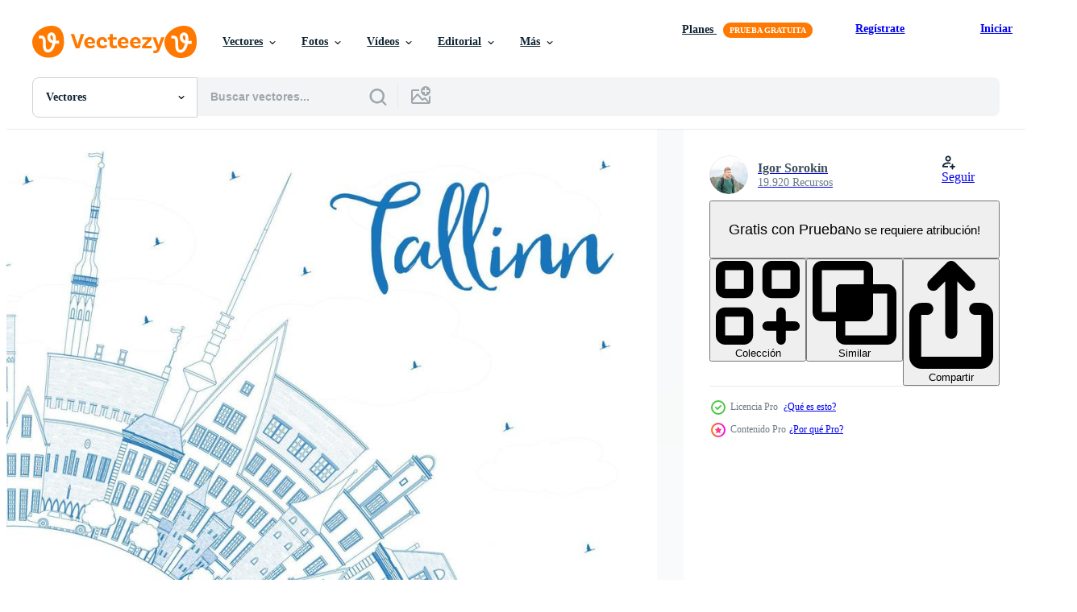

--- FILE ---
content_type: text/html; charset=utf-8
request_url: https://es.vecteezy.com/resources/9361126/show_related_tags_async_content
body_size: 1617
content:
<turbo-frame id="show-related-tags">
  <h2 class="ez-resource-related__header">Palabras claves relacionadas</h2>

    <div class="splide ez-carousel tags-carousel is-ready" style="--carousel_height: 48px; --additional_height: 0px;" data-controller="carousel search-tag" data-bullets="false" data-loop="false" data-arrows="true">
    <div class="splide__track ez-carousel__track" data-carousel-target="track">
      <ul class="splide__list ez-carousel__inner-wrap" data-carousel-target="innerWrap">
        <li class="search-tag splide__slide ez-carousel__slide" data-carousel-target="slide"><a class="search-tag__tag-link ez-btn ez-btn--light" title="horizonte" data-action="search-tag#sendClickEvent search-tag#performSearch" data-search-tag-verified="true" data-keyword-location="show" href="/vectores-gratis/horizonte">horizonte</a></li><li class="search-tag splide__slide ez-carousel__slide" data-carousel-target="slide"><a class="search-tag__tag-link ez-btn ez-btn--light" title="ciudad" data-action="search-tag#sendClickEvent search-tag#performSearch" data-search-tag-verified="true" data-keyword-location="show" href="/vectores-gratis/ciudad">ciudad</a></li><li class="search-tag splide__slide ez-carousel__slide" data-carousel-target="slide"><a class="search-tag__tag-link ez-btn ez-btn--light" title="arquitectura" data-action="search-tag#sendClickEvent search-tag#performSearch" data-search-tag-verified="true" data-keyword-location="show" href="/vectores-gratis/arquitectura">arquitectura</a></li><li class="search-tag splide__slide ez-carousel__slide" data-carousel-target="slide"><a class="search-tag__tag-link ez-btn ez-btn--light" title="arte" data-action="search-tag#sendClickEvent search-tag#performSearch" data-search-tag-verified="true" data-keyword-location="show" href="/vectores-gratis/arte">arte</a></li><li class="search-tag splide__slide ez-carousel__slide" data-carousel-target="slide"><a class="search-tag__tag-link ez-btn ez-btn--light" title="artillería" data-action="search-tag#sendClickEvent search-tag#performSearch" data-search-tag-verified="true" data-keyword-location="show" href="/vectores-gratis/artiller%C3%ADa">artillería</a></li><li class="search-tag splide__slide ez-carousel__slide" data-carousel-target="slide"><a class="search-tag__tag-link ez-btn ez-btn--light" title="antecedentes" data-action="search-tag#sendClickEvent search-tag#performSearch" data-search-tag-verified="true" data-keyword-location="show" href="/vectores-gratis/antecedentes">antecedentes</a></li><li class="search-tag splide__slide ez-carousel__slide" data-carousel-target="slide"><a class="search-tag__tag-link ez-btn ez-btn--light" title="azul" data-action="search-tag#sendClickEvent search-tag#performSearch" data-search-tag-verified="true" data-keyword-location="show" href="/vectores-gratis/azul">azul</a></li><li class="search-tag splide__slide ez-carousel__slide" data-carousel-target="slide"><a class="search-tag__tag-link ez-btn ez-btn--light" title="edificio" data-action="search-tag#sendClickEvent search-tag#performSearch" data-search-tag-verified="true" data-keyword-location="show" href="/vectores-gratis/edificio">edificio</a></li><li class="search-tag splide__slide ez-carousel__slide" data-carousel-target="slide"><a class="search-tag__tag-link ez-btn ez-btn--light" title="negocios" data-action="search-tag#sendClickEvent search-tag#performSearch" data-search-tag-verified="true" data-keyword-location="show" href="/vectores-gratis/negocios">negocios</a></li><li class="search-tag splide__slide ez-carousel__slide" data-carousel-target="slide"><a class="search-tag__tag-link ez-btn ez-btn--light" title="iglesia" data-action="search-tag#sendClickEvent search-tag#performSearch" data-search-tag-verified="true" data-keyword-location="show" href="/vectores-gratis/iglesia">iglesia</a></li><li class="search-tag splide__slide ez-carousel__slide" data-carousel-target="slide"><a class="search-tag__tag-link ez-btn ez-btn--light" title="paisaje urbano" data-action="search-tag#sendClickEvent search-tag#performSearch" data-search-tag-verified="true" data-keyword-location="show" href="/vectores-gratis/paisaje-urbano">paisaje urbano</a></li><li class="search-tag splide__slide ez-carousel__slide" data-carousel-target="slide"><a class="search-tag__tag-link ez-btn ez-btn--light" title="contornos" data-action="search-tag#sendClickEvent search-tag#performSearch" data-search-tag-verified="true" data-keyword-location="show" href="/vectores-gratis/contornos">contornos</a></li><li class="search-tag splide__slide ez-carousel__slide" data-carousel-target="slide"><a class="search-tag__tag-link ez-btn ez-btn--light" title="copiar" data-action="search-tag#sendClickEvent search-tag#performSearch" data-search-tag-verified="true" data-keyword-location="show" href="/vectores-gratis/copiar">copiar</a></li><li class="search-tag splide__slide ez-carousel__slide" data-carousel-target="slide"><a class="search-tag__tag-link ez-btn ez-btn--light" title="destino" data-action="search-tag#sendClickEvent search-tag#performSearch" data-search-tag-verified="true" data-keyword-location="show" href="/vectores-gratis/destino">destino</a></li><li class="search-tag splide__slide ez-carousel__slide" data-carousel-target="slide"><a class="search-tag__tag-link ez-btn ez-btn--light" title="céntrico" data-action="search-tag#sendClickEvent search-tag#performSearch" data-search-tag-verified="true" data-keyword-location="show" href="/vectores-gratis/c%C3%A9ntrico">céntrico</a></li><li class="search-tag splide__slide ez-carousel__slide" data-carousel-target="slide"><a class="search-tag__tag-link ez-btn ez-btn--light" title="europa" data-action="search-tag#sendClickEvent search-tag#performSearch" data-search-tag-verified="true" data-keyword-location="show" href="/vectores-gratis/europa">europa</a></li><li class="search-tag splide__slide ez-carousel__slide" data-carousel-target="slide"><a class="search-tag__tag-link ez-btn ez-btn--light" title="portón" data-action="search-tag#sendClickEvent search-tag#performSearch" data-search-tag-verified="true" data-keyword-location="show" href="/vectores-gratis/port%C3%B3n">portón</a></li><li class="search-tag splide__slide ez-carousel__slide" data-carousel-target="slide"><a class="search-tag__tag-link ez-btn ez-btn--light" title="gráfico" data-action="search-tag#sendClickEvent search-tag#performSearch" data-search-tag-verified="true" data-keyword-location="show" href="/vectores-gratis/gr%C3%A1fico">gráfico</a></li><li class="search-tag splide__slide ez-carousel__slide" data-carousel-target="slide"><a class="search-tag__tag-link ez-btn ez-btn--light" title="horizontal" data-action="search-tag#sendClickEvent search-tag#performSearch" data-search-tag-verified="true" data-keyword-location="show" href="/vectores-gratis/horizontal">horizontal</a></li><li class="search-tag splide__slide ez-carousel__slide" data-carousel-target="slide"><a class="search-tag__tag-link ez-btn ez-btn--light" title="casa" data-action="search-tag#sendClickEvent search-tag#performSearch" data-search-tag-verified="true" data-keyword-location="show" href="/vectores-gratis/casa">casa</a></li><li class="search-tag splide__slide ez-carousel__slide" data-carousel-target="slide"><a class="search-tag__tag-link ez-btn ez-btn--light" title="ilustración" data-action="search-tag#sendClickEvent search-tag#performSearch" data-search-tag-verified="true" data-keyword-location="show" href="/vectores-gratis/ilustraci%C3%B3n">ilustración</a></li><li class="search-tag splide__slide ez-carousel__slide" data-carousel-target="slide"><a class="search-tag__tag-link ez-btn ez-btn--light" title="paisaje" data-action="search-tag#sendClickEvent search-tag#performSearch" data-search-tag-verified="true" data-keyword-location="show" href="/vectores-gratis/paisaje">paisaje</a></li><li class="search-tag splide__slide ez-carousel__slide" data-carousel-target="slide"><a class="search-tag__tag-link ez-btn ez-btn--light" title="líneas" data-action="search-tag#sendClickEvent search-tag#performSearch" data-search-tag-verified="true" data-keyword-location="show" href="/vectores-gratis/l%C3%ADneas">líneas</a></li><li class="search-tag splide__slide ez-carousel__slide" data-carousel-target="slide"><a class="search-tag__tag-link ez-btn ez-btn--light" title="lineal" data-action="search-tag#sendClickEvent search-tag#performSearch" data-search-tag-verified="true" data-keyword-location="show" href="/vectores-gratis/lineal">lineal</a></li><li class="search-tag splide__slide ez-carousel__slide" data-carousel-target="slide"><a class="search-tag__tag-link ez-btn ez-btn--light" title="moderno" data-action="search-tag#sendClickEvent search-tag#performSearch" data-search-tag-verified="true" data-keyword-location="show" href="/vectores-gratis/moderno">moderno</a></li><li class="search-tag splide__slide ez-carousel__slide" data-carousel-target="slide"><a class="search-tag__tag-link ez-btn ez-btn--light" title="olaf" data-action="search-tag#sendClickEvent search-tag#performSearch" data-search-tag-verified="true" data-keyword-location="show" href="/vectores-gratis/olaf">olaf</a></li><li class="search-tag splide__slide ez-carousel__slide" data-carousel-target="slide"><a class="search-tag__tag-link ez-btn ez-btn--light" title="antiguo" data-action="search-tag#sendClickEvent search-tag#performSearch" data-search-tag-verified="true" data-keyword-location="show" href="/vectores-gratis/antiguo">antiguo</a></li><li class="search-tag splide__slide ez-carousel__slide" data-carousel-target="slide"><a class="search-tag__tag-link ez-btn ez-btn--light" title="panorama" data-action="search-tag#sendClickEvent search-tag#performSearch" data-search-tag-verified="true" data-keyword-location="show" href="/vectores-gratis/panorama">panorama</a></li><li class="search-tag splide__slide ez-carousel__slide" data-carousel-target="slide"><a class="search-tag__tag-link ez-btn ez-btn--light" title="sitio" data-action="search-tag#sendClickEvent search-tag#performSearch" data-search-tag-verified="true" data-keyword-location="show" href="/vectores-gratis/sitio">sitio</a></li><li class="search-tag splide__slide ez-carousel__slide" data-carousel-target="slide"><a class="search-tag__tag-link ez-btn ez-btn--light" title="techo" data-action="search-tag#sendClickEvent search-tag#performSearch" data-search-tag-verified="true" data-keyword-location="show" href="/vectores-gratis/techo">techo</a></li>
</ul></div>
    

    <div class="splide__arrows splide__arrows--ltr ez-carousel__arrows"><button class="splide__arrow splide__arrow--prev ez-carousel__arrow ez-carousel__arrow--prev" disabled="disabled" data-carousel-target="arrowPrev" data-test-id="carousel-arrow-prev" data-direction="prev" aria_label="Anterior"><span class="ez-carousel__arrow-wrap"><svg xmlns="http://www.w3.org/2000/svg" viewBox="0 0 5 8" role="img" aria-labelledby="apfggs0e2iujbc049t4cdjrfhof4xwol" class="arrow-prev"><desc id="apfggs0e2iujbc049t4cdjrfhof4xwol">Anterior</desc><path fill-rule="evenodd" d="M4.707 7.707a1 1 0 0 0 0-1.414L2.414 4l2.293-2.293A1 1 0 0 0 3.293.293l-3 3a1 1 0 0 0 0 1.414l3 3a1 1 0 0 0 1.414 0Z" clip-rule="evenodd"></path></svg>
</span><span class="ez-carousel__gradient"></span></button><button class="splide__arrow splide__arrow--next ez-carousel__arrow ez-carousel__arrow--next" disabled="disabled" data-carousel-target="arrowNext" data-test-id="carousel-arrow-next" data-direction="next" aria_label="Siguiente"><span class="ez-carousel__arrow-wrap"><svg xmlns="http://www.w3.org/2000/svg" viewBox="0 0 5 8" role="img" aria-labelledby="amd32t44205x5i82t0phg8tk0x7ljcce" class="arrow-next"><desc id="amd32t44205x5i82t0phg8tk0x7ljcce">Siguiente</desc><path fill-rule="evenodd" d="M.293 7.707a1 1 0 0 1 0-1.414L2.586 4 .293 1.707A1 1 0 0 1 1.707.293l3 3a1 1 0 0 1 0 1.414l-3 3a1 1 0 0 1-1.414 0Z" clip-rule="evenodd"></path></svg>
</span><span class="ez-carousel__gradient"></span></button></div>
</div></turbo-frame>


--- FILE ---
content_type: text/html; charset=utf-8
request_url: https://es.vecteezy.com/resources/9361126/show_related_grids_async_content
body_size: 13726
content:
<turbo-frame id="show-related-resources">

  <div data-conversions-category="Vectores relacionadas" class="">
    <h2 class="ez-resource-related__header">
      Vectores relacionadas
    </h2>

    <ul class="ez-resource-grid ez-resource-grid--main-grid  is-hidden" id="false" data-controller="grid contributor-info" data-grid-track-truncation-value="false" data-max-rows="50" data-row-height="240" data-instant-grid="false" data-truncate-results="false" data-testid="related-resources" data-labels="editable free" style="--editable: &#39;Editable&#39;;--free: &#39;Gratis&#39;;">

  <li class="ez-resource-grid__item ez-resource-thumb ez-resource-thumb--pro" data-controller="grid-item-decorator" data-position="{{position}}" data-item-id="10935748" data-pro="true" data-grid-target="gridItem" data-w="546" data-h="200" data-grid-item-decorator-free-label-value="Gratis" data-action="mouseenter-&gt;grid-item-decorator#hoverThumb:once" data-grid-item-decorator-item-pro-param="Pro" data-grid-item-decorator-resource-id-param="10935748" data-grid-item-decorator-content-type-param="Content-vector" data-grid-item-decorator-image-src-param="https://static.vecteezy.com/system/resources/previews/010/935/748/non_2x/outline-tallinn-skyline-with-blue-buildings-vector.jpg" data-grid-item-decorator-pinterest-url-param="https://es.vecteezy.com/arte-vectorial/10935748-delinear-el-horizonte-de-tallin-con-edificios-azules" data-grid-item-decorator-seo-page-description-param="delinear el horizonte de tallin con edificios azules." data-grid-item-decorator-user-id-param="5839728" data-grid-item-decorator-user-display-name-param="Igor Sorokin" data-grid-item-decorator-avatar-src-param="https://static.vecteezy.com/system/user/avatar/5839728/medium_DSC_1542.jpg" data-grid-item-decorator-uploads-path-param="/miembros/shustriks/uploads">

  <script type="application/ld+json" id="media_schema">
  {"@context":"https://schema.org","@type":"ImageObject","name":"delinear el horizonte de tallin con edificios azules.","uploadDate":"2022-08-27T13:35:48-05:00","thumbnailUrl":"https://static.vecteezy.com/system/resources/thumbnails/010/935/748/small_2x/outline-tallinn-skyline-with-blue-buildings-vector.jpg","contentUrl":"https://static.vecteezy.com/system/resources/previews/010/935/748/non_2x/outline-tallinn-skyline-with-blue-buildings-vector.jpg","sourceOrganization":"Vecteezy","license":"https://support.vecteezy.com/es/nuevas-licencias-de-vecteezy-ByHivesvt","acquireLicensePage":"https://es.vecteezy.com/arte-vectorial/10935748-delinear-el-horizonte-de-tallin-con-edificios-azules","creator":{"@type":"Person","name":"Igor Sorokin"},"copyrightNotice":"Igor Sorokin","creditText":"Vecteezy"}
</script>


<a href="/arte-vectorial/10935748-delinear-el-horizonte-de-tallin-con-edificios-azules" class="ez-resource-thumb__link" title="delinear el horizonte de tallin con edificios azules." style="--height: 200; --width: 546; " data-action="click-&gt;grid#trackResourceClick mouseenter-&gt;grid#trackResourceHover" data-content-type="vector" data-controller="ez-hover-intent" data-previews-srcs="[&quot;https://static.vecteezy.com/system/resources/previews/010/935/748/non_2x/outline-tallinn-skyline-with-blue-buildings-vector.jpg&quot;,&quot;https://static.vecteezy.com/system/resources/previews/010/935/748/large_2x/outline-tallinn-skyline-with-blue-buildings-vector.jpg&quot;]" data-pro="true" data-resource-id="10935748" data-grid-item-decorator-target="link">
    <img src="https://static.vecteezy.com/system/resources/thumbnails/010/935/748/small/outline-tallinn-skyline-with-blue-buildings-vector.jpg" srcset="https://static.vecteezy.com/system/resources/thumbnails/010/935/748/small_2x/outline-tallinn-skyline-with-blue-buildings-vector.jpg 2x, https://static.vecteezy.com/system/resources/thumbnails/010/935/748/small/outline-tallinn-skyline-with-blue-buildings-vector.jpg 1x" class="ez-resource-thumb__img" loading="lazy" decoding="async" width="546" height="200" alt="delinear el horizonte de tallin con edificios azules. vector">

</a>

  <div class="ez-resource-thumb__label-wrap"></div>
  

  <div class="ez-resource-thumb__hover-state"></div>
</li><li class="ez-resource-grid__item ez-resource-thumb ez-resource-thumb--pro" data-controller="grid-item-decorator" data-position="{{position}}" data-item-id="9361126" data-pro="true" data-grid-target="gridItem" data-w="207" data-h="200" data-grid-item-decorator-free-label-value="Gratis" data-action="mouseenter-&gt;grid-item-decorator#hoverThumb:once" data-grid-item-decorator-item-pro-param="Pro" data-grid-item-decorator-resource-id-param="9361126" data-grid-item-decorator-content-type-param="Content-vector" data-grid-item-decorator-image-src-param="https://static.vecteezy.com/system/resources/previews/009/361/126/non_2x/outline-tallinn-skyline-with-blue-buildings-and-copy-space-vector.jpg" data-grid-item-decorator-pinterest-url-param="https://es.vecteezy.com/arte-vectorial/9361126-contorno-tallinn-skyline-with-blue-buildings-and-copy-space" data-grid-item-decorator-seo-page-description-param="delinee el horizonte de tallin con edificios azules y copie el espacio." data-grid-item-decorator-user-id-param="5839728" data-grid-item-decorator-user-display-name-param="Igor Sorokin" data-grid-item-decorator-avatar-src-param="https://static.vecteezy.com/system/user/avatar/5839728/medium_DSC_1542.jpg" data-grid-item-decorator-uploads-path-param="/miembros/shustriks/uploads">

  <script type="application/ld+json" id="media_schema">
  {"@context":"https://schema.org","@type":"ImageObject","name":"delinee el horizonte de tallin con edificios azules y copie el espacio.","uploadDate":"2022-07-21T05:26:35-05:00","thumbnailUrl":"https://static.vecteezy.com/system/resources/thumbnails/009/361/126/small_2x/outline-tallinn-skyline-with-blue-buildings-and-copy-space-vector.jpg","contentUrl":"https://static.vecteezy.com/system/resources/previews/009/361/126/non_2x/outline-tallinn-skyline-with-blue-buildings-and-copy-space-vector.jpg","sourceOrganization":"Vecteezy","license":"https://support.vecteezy.com/es/nuevas-licencias-de-vecteezy-ByHivesvt","acquireLicensePage":"https://es.vecteezy.com/arte-vectorial/9361126-contorno-tallinn-skyline-with-blue-buildings-and-copy-space","creator":{"@type":"Person","name":"Igor Sorokin"},"copyrightNotice":"Igor Sorokin","creditText":"Vecteezy"}
</script>


<a href="/arte-vectorial/9361126-contorno-tallinn-skyline-with-blue-buildings-and-copy-space" class="ez-resource-thumb__link" title="delinee el horizonte de tallin con edificios azules y copie el espacio." style="--height: 200; --width: 207; " data-action="click-&gt;grid#trackResourceClick mouseenter-&gt;grid#trackResourceHover" data-content-type="vector" data-controller="ez-hover-intent" data-previews-srcs="[&quot;https://static.vecteezy.com/system/resources/previews/009/361/126/non_2x/outline-tallinn-skyline-with-blue-buildings-and-copy-space-vector.jpg&quot;,&quot;https://static.vecteezy.com/system/resources/previews/009/361/126/large_2x/outline-tallinn-skyline-with-blue-buildings-and-copy-space-vector.jpg&quot;]" data-pro="true" data-resource-id="9361126" data-grid-item-decorator-target="link">
    <img src="https://static.vecteezy.com/system/resources/thumbnails/009/361/126/small/outline-tallinn-skyline-with-blue-buildings-and-copy-space-vector.jpg" srcset="https://static.vecteezy.com/system/resources/thumbnails/009/361/126/small_2x/outline-tallinn-skyline-with-blue-buildings-and-copy-space-vector.jpg 2x, https://static.vecteezy.com/system/resources/thumbnails/009/361/126/small/outline-tallinn-skyline-with-blue-buildings-and-copy-space-vector.jpg 1x" class="ez-resource-thumb__img" loading="lazy" decoding="async" width="207" height="200" alt="delinee el horizonte de tallin con edificios azules y copie el espacio. vector">

</a>

  <div class="ez-resource-thumb__label-wrap"></div>
  

  <div class="ez-resource-thumb__hover-state"></div>
</li><li class="ez-resource-grid__item ez-resource-thumb ez-resource-thumb--pro" data-controller="grid-item-decorator" data-position="{{position}}" data-item-id="9361070" data-pro="true" data-grid-target="gridItem" data-w="546" data-h="200" data-grid-item-decorator-free-label-value="Gratis" data-action="mouseenter-&gt;grid-item-decorator#hoverThumb:once" data-grid-item-decorator-item-pro-param="Pro" data-grid-item-decorator-resource-id-param="9361070" data-grid-item-decorator-content-type-param="Content-vector" data-grid-item-decorator-image-src-param="https://static.vecteezy.com/system/resources/previews/009/361/070/non_2x/outline-tallinn-skyline-with-blue-buildings-vector.jpg" data-grid-item-decorator-pinterest-url-param="https://es.vecteezy.com/arte-vectorial/9361070-contorno-tallinn-skyline-con-azul-edificios" data-grid-item-decorator-seo-page-description-param="delinear el horizonte de tallin con edificios azules." data-grid-item-decorator-user-id-param="5839728" data-grid-item-decorator-user-display-name-param="Igor Sorokin" data-grid-item-decorator-avatar-src-param="https://static.vecteezy.com/system/user/avatar/5839728/medium_DSC_1542.jpg" data-grid-item-decorator-uploads-path-param="/miembros/shustriks/uploads">

  <script type="application/ld+json" id="media_schema">
  {"@context":"https://schema.org","@type":"ImageObject","name":"delinear el horizonte de tallin con edificios azules.","uploadDate":"2022-07-21T05:25:12-05:00","thumbnailUrl":"https://static.vecteezy.com/system/resources/thumbnails/009/361/070/small_2x/outline-tallinn-skyline-with-blue-buildings-vector.jpg","contentUrl":"https://static.vecteezy.com/system/resources/previews/009/361/070/non_2x/outline-tallinn-skyline-with-blue-buildings-vector.jpg","sourceOrganization":"Vecteezy","license":"https://support.vecteezy.com/es/nuevas-licencias-de-vecteezy-ByHivesvt","acquireLicensePage":"https://es.vecteezy.com/arte-vectorial/9361070-contorno-tallinn-skyline-con-azul-edificios","creator":{"@type":"Person","name":"Igor Sorokin"},"copyrightNotice":"Igor Sorokin","creditText":"Vecteezy"}
</script>


<a href="/arte-vectorial/9361070-contorno-tallinn-skyline-con-azul-edificios" class="ez-resource-thumb__link" title="delinear el horizonte de tallin con edificios azules." style="--height: 200; --width: 546; " data-action="click-&gt;grid#trackResourceClick mouseenter-&gt;grid#trackResourceHover" data-content-type="vector" data-controller="ez-hover-intent" data-previews-srcs="[&quot;https://static.vecteezy.com/system/resources/previews/009/361/070/non_2x/outline-tallinn-skyline-with-blue-buildings-vector.jpg&quot;,&quot;https://static.vecteezy.com/system/resources/previews/009/361/070/large_2x/outline-tallinn-skyline-with-blue-buildings-vector.jpg&quot;]" data-pro="true" data-resource-id="9361070" data-grid-item-decorator-target="link">
    <img src="https://static.vecteezy.com/system/resources/thumbnails/009/361/070/small/outline-tallinn-skyline-with-blue-buildings-vector.jpg" srcset="https://static.vecteezy.com/system/resources/thumbnails/009/361/070/small_2x/outline-tallinn-skyline-with-blue-buildings-vector.jpg 2x, https://static.vecteezy.com/system/resources/thumbnails/009/361/070/small/outline-tallinn-skyline-with-blue-buildings-vector.jpg 1x" class="ez-resource-thumb__img" loading="lazy" decoding="async" width="546" height="200" alt="delinear el horizonte de tallin con edificios azules. vector">

</a>

  <div class="ez-resource-thumb__label-wrap"></div>
  

  <div class="ez-resource-thumb__hover-state"></div>
</li><li class="ez-resource-grid__item ez-resource-thumb ez-resource-thumb--pro" data-controller="grid-item-decorator" data-position="{{position}}" data-item-id="10935709" data-pro="true" data-grid-target="gridItem" data-w="322" data-h="200" data-grid-item-decorator-free-label-value="Gratis" data-action="mouseenter-&gt;grid-item-decorator#hoverThumb:once" data-grid-item-decorator-item-pro-param="Pro" data-grid-item-decorator-resource-id-param="10935709" data-grid-item-decorator-content-type-param="Content-vector" data-grid-item-decorator-image-src-param="https://static.vecteezy.com/system/resources/previews/010/935/709/non_2x/outline-tallinn-skyline-with-blue-buildings-and-reflections-vector.jpg" data-grid-item-decorator-pinterest-url-param="https://es.vecteezy.com/arte-vectorial/10935709-delinear-el-horizonte-de-tallin-con-edificios-azules-y-reflejos" data-grid-item-decorator-seo-page-description-param="delinear el horizonte de tallin con edificios azules y reflejos." data-grid-item-decorator-user-id-param="5839728" data-grid-item-decorator-user-display-name-param="Igor Sorokin" data-grid-item-decorator-avatar-src-param="https://static.vecteezy.com/system/user/avatar/5839728/medium_DSC_1542.jpg" data-grid-item-decorator-uploads-path-param="/miembros/shustriks/uploads">

  <script type="application/ld+json" id="media_schema">
  {"@context":"https://schema.org","@type":"ImageObject","name":"delinear el horizonte de tallin con edificios azules y reflejos.","uploadDate":"2022-08-27T13:34:59-05:00","thumbnailUrl":"https://static.vecteezy.com/system/resources/thumbnails/010/935/709/small_2x/outline-tallinn-skyline-with-blue-buildings-and-reflections-vector.jpg","contentUrl":"https://static.vecteezy.com/system/resources/previews/010/935/709/non_2x/outline-tallinn-skyline-with-blue-buildings-and-reflections-vector.jpg","sourceOrganization":"Vecteezy","license":"https://support.vecteezy.com/es/nuevas-licencias-de-vecteezy-ByHivesvt","acquireLicensePage":"https://es.vecteezy.com/arte-vectorial/10935709-delinear-el-horizonte-de-tallin-con-edificios-azules-y-reflejos","creator":{"@type":"Person","name":"Igor Sorokin"},"copyrightNotice":"Igor Sorokin","creditText":"Vecteezy"}
</script>


<a href="/arte-vectorial/10935709-delinear-el-horizonte-de-tallin-con-edificios-azules-y-reflejos" class="ez-resource-thumb__link" title="delinear el horizonte de tallin con edificios azules y reflejos." style="--height: 200; --width: 322; " data-action="click-&gt;grid#trackResourceClick mouseenter-&gt;grid#trackResourceHover" data-content-type="vector" data-controller="ez-hover-intent" data-previews-srcs="[&quot;https://static.vecteezy.com/system/resources/previews/010/935/709/non_2x/outline-tallinn-skyline-with-blue-buildings-and-reflections-vector.jpg&quot;,&quot;https://static.vecteezy.com/system/resources/previews/010/935/709/large_2x/outline-tallinn-skyline-with-blue-buildings-and-reflections-vector.jpg&quot;]" data-pro="true" data-resource-id="10935709" data-grid-item-decorator-target="link">
    <img src="https://static.vecteezy.com/system/resources/thumbnails/010/935/709/small/outline-tallinn-skyline-with-blue-buildings-and-reflections-vector.jpg" srcset="https://static.vecteezy.com/system/resources/thumbnails/010/935/709/small_2x/outline-tallinn-skyline-with-blue-buildings-and-reflections-vector.jpg 2x, https://static.vecteezy.com/system/resources/thumbnails/010/935/709/small/outline-tallinn-skyline-with-blue-buildings-and-reflections-vector.jpg 1x" class="ez-resource-thumb__img" loading="lazy" decoding="async" width="322" height="200" alt="delinear el horizonte de tallin con edificios azules y reflejos. vector">

</a>

  <div class="ez-resource-thumb__label-wrap"></div>
  

  <div class="ez-resource-thumb__hover-state"></div>
</li><li class="ez-resource-grid__item ez-resource-thumb ez-resource-thumb--pro" data-controller="grid-item-decorator" data-position="{{position}}" data-item-id="9361069" data-pro="true" data-grid-target="gridItem" data-w="214" data-h="200" data-grid-item-decorator-free-label-value="Gratis" data-action="mouseenter-&gt;grid-item-decorator#hoverThumb:once" data-grid-item-decorator-item-pro-param="Pro" data-grid-item-decorator-resource-id-param="9361069" data-grid-item-decorator-content-type-param="Content-vector" data-grid-item-decorator-image-src-param="https://static.vecteezy.com/system/resources/previews/009/361/069/non_2x/outline-tallinn-skyline-with-blue-buildings-and-copy-space-vector.jpg" data-grid-item-decorator-pinterest-url-param="https://es.vecteezy.com/arte-vectorial/9361069-contorno-tallinn-skyline-with-blue-buildings-and-copy-space" data-grid-item-decorator-seo-page-description-param="delinee el horizonte de tallin con edificios azules y copie el espacio." data-grid-item-decorator-user-id-param="5839728" data-grid-item-decorator-user-display-name-param="Igor Sorokin" data-grid-item-decorator-avatar-src-param="https://static.vecteezy.com/system/user/avatar/5839728/medium_DSC_1542.jpg" data-grid-item-decorator-uploads-path-param="/miembros/shustriks/uploads">

  <script type="application/ld+json" id="media_schema">
  {"@context":"https://schema.org","@type":"ImageObject","name":"delinee el horizonte de tallin con edificios azules y copie el espacio.","uploadDate":"2022-07-21T05:25:05-05:00","thumbnailUrl":"https://static.vecteezy.com/system/resources/thumbnails/009/361/069/small_2x/outline-tallinn-skyline-with-blue-buildings-and-copy-space-vector.jpg","contentUrl":"https://static.vecteezy.com/system/resources/previews/009/361/069/non_2x/outline-tallinn-skyline-with-blue-buildings-and-copy-space-vector.jpg","sourceOrganization":"Vecteezy","license":"https://support.vecteezy.com/es/nuevas-licencias-de-vecteezy-ByHivesvt","acquireLicensePage":"https://es.vecteezy.com/arte-vectorial/9361069-contorno-tallinn-skyline-with-blue-buildings-and-copy-space","creator":{"@type":"Person","name":"Igor Sorokin"},"copyrightNotice":"Igor Sorokin","creditText":"Vecteezy"}
</script>


<a href="/arte-vectorial/9361069-contorno-tallinn-skyline-with-blue-buildings-and-copy-space" class="ez-resource-thumb__link" title="delinee el horizonte de tallin con edificios azules y copie el espacio." style="--height: 200; --width: 214; " data-action="click-&gt;grid#trackResourceClick mouseenter-&gt;grid#trackResourceHover" data-content-type="vector" data-controller="ez-hover-intent" data-previews-srcs="[&quot;https://static.vecteezy.com/system/resources/previews/009/361/069/non_2x/outline-tallinn-skyline-with-blue-buildings-and-copy-space-vector.jpg&quot;,&quot;https://static.vecteezy.com/system/resources/previews/009/361/069/large_2x/outline-tallinn-skyline-with-blue-buildings-and-copy-space-vector.jpg&quot;]" data-pro="true" data-resource-id="9361069" data-grid-item-decorator-target="link">
    <img src="https://static.vecteezy.com/system/resources/thumbnails/009/361/069/small/outline-tallinn-skyline-with-blue-buildings-and-copy-space-vector.jpg" srcset="https://static.vecteezy.com/system/resources/thumbnails/009/361/069/small_2x/outline-tallinn-skyline-with-blue-buildings-and-copy-space-vector.jpg 2x, https://static.vecteezy.com/system/resources/thumbnails/009/361/069/small/outline-tallinn-skyline-with-blue-buildings-and-copy-space-vector.jpg 1x" class="ez-resource-thumb__img" loading="lazy" decoding="async" width="214" height="200" alt="delinee el horizonte de tallin con edificios azules y copie el espacio. vector">

</a>

  <div class="ez-resource-thumb__label-wrap"></div>
  

  <div class="ez-resource-thumb__hover-state"></div>
</li><li class="ez-resource-grid__item ez-resource-thumb ez-resource-thumb--pro" data-controller="grid-item-decorator" data-position="{{position}}" data-item-id="9361063" data-pro="true" data-grid-target="gridItem" data-w="207" data-h="200" data-grid-item-decorator-free-label-value="Gratis" data-action="mouseenter-&gt;grid-item-decorator#hoverThumb:once" data-grid-item-decorator-item-pro-param="Pro" data-grid-item-decorator-resource-id-param="9361063" data-grid-item-decorator-content-type-param="Content-vector" data-grid-item-decorator-image-src-param="https://static.vecteezy.com/system/resources/previews/009/361/063/non_2x/tallinn-skyline-with-gray-buildings-blue-sky-and-copy-space-vector.jpg" data-grid-item-decorator-pinterest-url-param="https://es.vecteezy.com/arte-vectorial/9361063-tallinn-skyline-with-gris-buildings-blue-sky-and-copy-space" data-grid-item-decorator-seo-page-description-param="horizonte de tallin con edificios grises, cielo azul y espacio para copiar." data-grid-item-decorator-user-id-param="5839728" data-grid-item-decorator-user-display-name-param="Igor Sorokin" data-grid-item-decorator-avatar-src-param="https://static.vecteezy.com/system/user/avatar/5839728/medium_DSC_1542.jpg" data-grid-item-decorator-uploads-path-param="/miembros/shustriks/uploads">

  <script type="application/ld+json" id="media_schema">
  {"@context":"https://schema.org","@type":"ImageObject","name":"horizonte de tallin con edificios grises, cielo azul y espacio para copiar.","uploadDate":"2022-07-21T05:24:58-05:00","thumbnailUrl":"https://static.vecteezy.com/system/resources/thumbnails/009/361/063/small_2x/tallinn-skyline-with-gray-buildings-blue-sky-and-copy-space-vector.jpg","contentUrl":"https://static.vecteezy.com/system/resources/previews/009/361/063/non_2x/tallinn-skyline-with-gray-buildings-blue-sky-and-copy-space-vector.jpg","sourceOrganization":"Vecteezy","license":"https://support.vecteezy.com/es/nuevas-licencias-de-vecteezy-ByHivesvt","acquireLicensePage":"https://es.vecteezy.com/arte-vectorial/9361063-tallinn-skyline-with-gris-buildings-blue-sky-and-copy-space","creator":{"@type":"Person","name":"Igor Sorokin"},"copyrightNotice":"Igor Sorokin","creditText":"Vecteezy"}
</script>


<a href="/arte-vectorial/9361063-tallinn-skyline-with-gris-buildings-blue-sky-and-copy-space" class="ez-resource-thumb__link" title="horizonte de tallin con edificios grises, cielo azul y espacio para copiar." style="--height: 200; --width: 207; " data-action="click-&gt;grid#trackResourceClick mouseenter-&gt;grid#trackResourceHover" data-content-type="vector" data-controller="ez-hover-intent" data-previews-srcs="[&quot;https://static.vecteezy.com/system/resources/previews/009/361/063/non_2x/tallinn-skyline-with-gray-buildings-blue-sky-and-copy-space-vector.jpg&quot;,&quot;https://static.vecteezy.com/system/resources/previews/009/361/063/large_2x/tallinn-skyline-with-gray-buildings-blue-sky-and-copy-space-vector.jpg&quot;]" data-pro="true" data-resource-id="9361063" data-grid-item-decorator-target="link">
    <img src="https://static.vecteezy.com/system/resources/thumbnails/009/361/063/small/tallinn-skyline-with-gray-buildings-blue-sky-and-copy-space-vector.jpg" srcset="https://static.vecteezy.com/system/resources/thumbnails/009/361/063/small_2x/tallinn-skyline-with-gray-buildings-blue-sky-and-copy-space-vector.jpg 2x, https://static.vecteezy.com/system/resources/thumbnails/009/361/063/small/tallinn-skyline-with-gray-buildings-blue-sky-and-copy-space-vector.jpg 1x" class="ez-resource-thumb__img" loading="lazy" decoding="async" width="207" height="200" alt="horizonte de tallin con edificios grises, cielo azul y espacio para copiar. vector">

</a>

  <div class="ez-resource-thumb__label-wrap"></div>
  

  <div class="ez-resource-thumb__hover-state"></div>
</li><li class="ez-resource-grid__item ez-resource-thumb ez-resource-thumb--pro" data-controller="grid-item-decorator" data-position="{{position}}" data-item-id="9361124" data-pro="true" data-grid-target="gridItem" data-w="200" data-h="200" data-grid-item-decorator-free-label-value="Gratis" data-action="mouseenter-&gt;grid-item-decorator#hoverThumb:once" data-grid-item-decorator-item-pro-param="Pro" data-grid-item-decorator-resource-id-param="9361124" data-grid-item-decorator-content-type-param="Content-vector" data-grid-item-decorator-image-src-param="https://static.vecteezy.com/system/resources/previews/009/361/124/non_2x/tallinn-skyline-with-gray-buildings-blue-sky-and-copy-space-vector.jpg" data-grid-item-decorator-pinterest-url-param="https://es.vecteezy.com/arte-vectorial/9361124-tallinn-skyline-with-gris-buildings-blue-sky-and-copy-space" data-grid-item-decorator-seo-page-description-param="horizonte de tallin con edificios grises, cielo azul y espacio para copiar." data-grid-item-decorator-user-id-param="5839728" data-grid-item-decorator-user-display-name-param="Igor Sorokin" data-grid-item-decorator-avatar-src-param="https://static.vecteezy.com/system/user/avatar/5839728/medium_DSC_1542.jpg" data-grid-item-decorator-uploads-path-param="/miembros/shustriks/uploads">

  <script type="application/ld+json" id="media_schema">
  {"@context":"https://schema.org","@type":"ImageObject","name":"horizonte de tallin con edificios grises, cielo azul y espacio para copiar.","uploadDate":"2022-07-21T05:26:34-05:00","thumbnailUrl":"https://static.vecteezy.com/system/resources/thumbnails/009/361/124/small_2x/tallinn-skyline-with-gray-buildings-blue-sky-and-copy-space-vector.jpg","contentUrl":"https://static.vecteezy.com/system/resources/previews/009/361/124/non_2x/tallinn-skyline-with-gray-buildings-blue-sky-and-copy-space-vector.jpg","sourceOrganization":"Vecteezy","license":"https://support.vecteezy.com/es/nuevas-licencias-de-vecteezy-ByHivesvt","acquireLicensePage":"https://es.vecteezy.com/arte-vectorial/9361124-tallinn-skyline-with-gris-buildings-blue-sky-and-copy-space","creator":{"@type":"Person","name":"Igor Sorokin"},"copyrightNotice":"Igor Sorokin","creditText":"Vecteezy"}
</script>


<a href="/arte-vectorial/9361124-tallinn-skyline-with-gris-buildings-blue-sky-and-copy-space" class="ez-resource-thumb__link" title="horizonte de tallin con edificios grises, cielo azul y espacio para copiar." style="--height: 200; --width: 200; " data-action="click-&gt;grid#trackResourceClick mouseenter-&gt;grid#trackResourceHover" data-content-type="vector" data-controller="ez-hover-intent" data-previews-srcs="[&quot;https://static.vecteezy.com/system/resources/previews/009/361/124/non_2x/tallinn-skyline-with-gray-buildings-blue-sky-and-copy-space-vector.jpg&quot;,&quot;https://static.vecteezy.com/system/resources/previews/009/361/124/large_2x/tallinn-skyline-with-gray-buildings-blue-sky-and-copy-space-vector.jpg&quot;]" data-pro="true" data-resource-id="9361124" data-grid-item-decorator-target="link">
    <img src="https://static.vecteezy.com/system/resources/thumbnails/009/361/124/small/tallinn-skyline-with-gray-buildings-blue-sky-and-copy-space-vector.jpg" srcset="https://static.vecteezy.com/system/resources/thumbnails/009/361/124/small_2x/tallinn-skyline-with-gray-buildings-blue-sky-and-copy-space-vector.jpg 2x, https://static.vecteezy.com/system/resources/thumbnails/009/361/124/small/tallinn-skyline-with-gray-buildings-blue-sky-and-copy-space-vector.jpg 1x" class="ez-resource-thumb__img" loading="lazy" decoding="async" width="200" height="200" alt="horizonte de tallin con edificios grises, cielo azul y espacio para copiar. vector">

</a>

  <div class="ez-resource-thumb__label-wrap"></div>
  

  <div class="ez-resource-thumb__hover-state"></div>
</li><li class="ez-resource-grid__item ez-resource-thumb ez-resource-thumb--pro" data-controller="grid-item-decorator" data-position="{{position}}" data-item-id="10935736" data-pro="true" data-grid-target="gridItem" data-w="546" data-h="200" data-grid-item-decorator-free-label-value="Gratis" data-action="mouseenter-&gt;grid-item-decorator#hoverThumb:once" data-grid-item-decorator-item-pro-param="Pro" data-grid-item-decorator-resource-id-param="10935736" data-grid-item-decorator-content-type-param="Content-vector" data-grid-item-decorator-image-src-param="https://static.vecteezy.com/system/resources/previews/010/935/736/non_2x/abstract-tallinn-skyline-with-color-buildings-vector.jpg" data-grid-item-decorator-pinterest-url-param="https://es.vecteezy.com/arte-vectorial/10935736-horizonte-abstracto-de-tallin-con-edificios-de-color" data-grid-item-decorator-seo-page-description-param="horizonte abstracto de tallin con edificios de color." data-grid-item-decorator-user-id-param="5839728" data-grid-item-decorator-user-display-name-param="Igor Sorokin" data-grid-item-decorator-avatar-src-param="https://static.vecteezy.com/system/user/avatar/5839728/medium_DSC_1542.jpg" data-grid-item-decorator-uploads-path-param="/miembros/shustriks/uploads">

  <script type="application/ld+json" id="media_schema">
  {"@context":"https://schema.org","@type":"ImageObject","name":"horizonte abstracto de tallin con edificios de color.","uploadDate":"2022-08-27T13:35:34-05:00","thumbnailUrl":"https://static.vecteezy.com/system/resources/thumbnails/010/935/736/small_2x/abstract-tallinn-skyline-with-color-buildings-vector.jpg","contentUrl":"https://static.vecteezy.com/system/resources/previews/010/935/736/non_2x/abstract-tallinn-skyline-with-color-buildings-vector.jpg","sourceOrganization":"Vecteezy","license":"https://support.vecteezy.com/es/nuevas-licencias-de-vecteezy-ByHivesvt","acquireLicensePage":"https://es.vecteezy.com/arte-vectorial/10935736-horizonte-abstracto-de-tallin-con-edificios-de-color","creator":{"@type":"Person","name":"Igor Sorokin"},"copyrightNotice":"Igor Sorokin","creditText":"Vecteezy"}
</script>


<a href="/arte-vectorial/10935736-horizonte-abstracto-de-tallin-con-edificios-de-color" class="ez-resource-thumb__link" title="horizonte abstracto de tallin con edificios de color." style="--height: 200; --width: 546; " data-action="click-&gt;grid#trackResourceClick mouseenter-&gt;grid#trackResourceHover" data-content-type="vector" data-controller="ez-hover-intent" data-previews-srcs="[&quot;https://static.vecteezy.com/system/resources/previews/010/935/736/non_2x/abstract-tallinn-skyline-with-color-buildings-vector.jpg&quot;,&quot;https://static.vecteezy.com/system/resources/previews/010/935/736/large_2x/abstract-tallinn-skyline-with-color-buildings-vector.jpg&quot;]" data-pro="true" data-resource-id="10935736" data-grid-item-decorator-target="link">
    <img src="https://static.vecteezy.com/system/resources/thumbnails/010/935/736/small/abstract-tallinn-skyline-with-color-buildings-vector.jpg" srcset="https://static.vecteezy.com/system/resources/thumbnails/010/935/736/small_2x/abstract-tallinn-skyline-with-color-buildings-vector.jpg 2x, https://static.vecteezy.com/system/resources/thumbnails/010/935/736/small/abstract-tallinn-skyline-with-color-buildings-vector.jpg 1x" class="ez-resource-thumb__img" loading="lazy" decoding="async" width="546" height="200" alt="horizonte abstracto de tallin con edificios de color. vector">

</a>

  <div class="ez-resource-thumb__label-wrap"></div>
  

  <div class="ez-resource-thumb__hover-state"></div>
</li><li class="ez-resource-grid__item ez-resource-thumb ez-resource-thumb--pro" data-controller="grid-item-decorator" data-position="{{position}}" data-item-id="9361129" data-pro="true" data-grid-target="gridItem" data-w="200" data-h="200" data-grid-item-decorator-free-label-value="Gratis" data-action="mouseenter-&gt;grid-item-decorator#hoverThumb:once" data-grid-item-decorator-item-pro-param="Pro" data-grid-item-decorator-resource-id-param="9361129" data-grid-item-decorator-content-type-param="Content-vector" data-grid-item-decorator-image-src-param="https://static.vecteezy.com/system/resources/previews/009/361/129/non_2x/outline-tallinn-skyline-with-blue-buildings-and-copy-space-vector.jpg" data-grid-item-decorator-pinterest-url-param="https://es.vecteezy.com/arte-vectorial/9361129-contorno-tallinn-skyline-with-blue-buildings-and-copy-space" data-grid-item-decorator-seo-page-description-param="delinee el horizonte de tallin con edificios azules y copie el espacio." data-grid-item-decorator-user-id-param="5839728" data-grid-item-decorator-user-display-name-param="Igor Sorokin" data-grid-item-decorator-avatar-src-param="https://static.vecteezy.com/system/user/avatar/5839728/medium_DSC_1542.jpg" data-grid-item-decorator-uploads-path-param="/miembros/shustriks/uploads">

  <script type="application/ld+json" id="media_schema">
  {"@context":"https://schema.org","@type":"ImageObject","name":"delinee el horizonte de tallin con edificios azules y copie el espacio.","uploadDate":"2022-07-21T05:26:39-05:00","thumbnailUrl":"https://static.vecteezy.com/system/resources/thumbnails/009/361/129/small_2x/outline-tallinn-skyline-with-blue-buildings-and-copy-space-vector.jpg","contentUrl":"https://static.vecteezy.com/system/resources/previews/009/361/129/non_2x/outline-tallinn-skyline-with-blue-buildings-and-copy-space-vector.jpg","sourceOrganization":"Vecteezy","license":"https://support.vecteezy.com/es/nuevas-licencias-de-vecteezy-ByHivesvt","acquireLicensePage":"https://es.vecteezy.com/arte-vectorial/9361129-contorno-tallinn-skyline-with-blue-buildings-and-copy-space","creator":{"@type":"Person","name":"Igor Sorokin"},"copyrightNotice":"Igor Sorokin","creditText":"Vecteezy"}
</script>


<a href="/arte-vectorial/9361129-contorno-tallinn-skyline-with-blue-buildings-and-copy-space" class="ez-resource-thumb__link" title="delinee el horizonte de tallin con edificios azules y copie el espacio." style="--height: 200; --width: 200; " data-action="click-&gt;grid#trackResourceClick mouseenter-&gt;grid#trackResourceHover" data-content-type="vector" data-controller="ez-hover-intent" data-previews-srcs="[&quot;https://static.vecteezy.com/system/resources/previews/009/361/129/non_2x/outline-tallinn-skyline-with-blue-buildings-and-copy-space-vector.jpg&quot;,&quot;https://static.vecteezy.com/system/resources/previews/009/361/129/large_2x/outline-tallinn-skyline-with-blue-buildings-and-copy-space-vector.jpg&quot;]" data-pro="true" data-resource-id="9361129" data-grid-item-decorator-target="link">
    <img src="https://static.vecteezy.com/system/resources/thumbnails/009/361/129/small/outline-tallinn-skyline-with-blue-buildings-and-copy-space-vector.jpg" srcset="https://static.vecteezy.com/system/resources/thumbnails/009/361/129/small_2x/outline-tallinn-skyline-with-blue-buildings-and-copy-space-vector.jpg 2x, https://static.vecteezy.com/system/resources/thumbnails/009/361/129/small/outline-tallinn-skyline-with-blue-buildings-and-copy-space-vector.jpg 1x" class="ez-resource-thumb__img" loading="lazy" decoding="async" width="200" height="200" alt="delinee el horizonte de tallin con edificios azules y copie el espacio. vector">

</a>

  <div class="ez-resource-thumb__label-wrap"></div>
  

  <div class="ez-resource-thumb__hover-state"></div>
</li><li class="ez-resource-grid__item ez-resource-thumb ez-resource-thumb--pro" data-controller="grid-item-decorator" data-position="{{position}}" data-item-id="10935697" data-pro="true" data-grid-target="gridItem" data-w="325" data-h="200" data-grid-item-decorator-free-label-value="Gratis" data-action="mouseenter-&gt;grid-item-decorator#hoverThumb:once" data-grid-item-decorator-item-pro-param="Pro" data-grid-item-decorator-resource-id-param="10935697" data-grid-item-decorator-content-type-param="Content-vector" data-grid-item-decorator-image-src-param="https://static.vecteezy.com/system/resources/previews/010/935/697/non_2x/tallinn-skyline-with-gray-buildings-blue-sky-and-reflections-vector.jpg" data-grid-item-decorator-pinterest-url-param="https://es.vecteezy.com/arte-vectorial/10935697-horizonte-de-tallin-con-edificios-grises-cielo-azul-y-reflejos" data-grid-item-decorator-seo-page-description-param="horizonte de tallin con edificios grises, cielo azul y reflejos." data-grid-item-decorator-user-id-param="5839728" data-grid-item-decorator-user-display-name-param="Igor Sorokin" data-grid-item-decorator-avatar-src-param="https://static.vecteezy.com/system/user/avatar/5839728/medium_DSC_1542.jpg" data-grid-item-decorator-uploads-path-param="/miembros/shustriks/uploads">

  <script type="application/ld+json" id="media_schema">
  {"@context":"https://schema.org","@type":"ImageObject","name":"horizonte de tallin con edificios grises, cielo azul y reflejos.","uploadDate":"2022-08-27T13:34:43-05:00","thumbnailUrl":"https://static.vecteezy.com/system/resources/thumbnails/010/935/697/small_2x/tallinn-skyline-with-gray-buildings-blue-sky-and-reflections-vector.jpg","contentUrl":"https://static.vecteezy.com/system/resources/previews/010/935/697/non_2x/tallinn-skyline-with-gray-buildings-blue-sky-and-reflections-vector.jpg","sourceOrganization":"Vecteezy","license":"https://support.vecteezy.com/es/nuevas-licencias-de-vecteezy-ByHivesvt","acquireLicensePage":"https://es.vecteezy.com/arte-vectorial/10935697-horizonte-de-tallin-con-edificios-grises-cielo-azul-y-reflejos","creator":{"@type":"Person","name":"Igor Sorokin"},"copyrightNotice":"Igor Sorokin","creditText":"Vecteezy"}
</script>


<a href="/arte-vectorial/10935697-horizonte-de-tallin-con-edificios-grises-cielo-azul-y-reflejos" class="ez-resource-thumb__link" title="horizonte de tallin con edificios grises, cielo azul y reflejos." style="--height: 200; --width: 325; " data-action="click-&gt;grid#trackResourceClick mouseenter-&gt;grid#trackResourceHover" data-content-type="vector" data-controller="ez-hover-intent" data-previews-srcs="[&quot;https://static.vecteezy.com/system/resources/previews/010/935/697/non_2x/tallinn-skyline-with-gray-buildings-blue-sky-and-reflections-vector.jpg&quot;,&quot;https://static.vecteezy.com/system/resources/previews/010/935/697/large_2x/tallinn-skyline-with-gray-buildings-blue-sky-and-reflections-vector.jpg&quot;]" data-pro="true" data-resource-id="10935697" data-grid-item-decorator-target="link">
    <img src="https://static.vecteezy.com/system/resources/thumbnails/010/935/697/small/tallinn-skyline-with-gray-buildings-blue-sky-and-reflections-vector.jpg" srcset="https://static.vecteezy.com/system/resources/thumbnails/010/935/697/small_2x/tallinn-skyline-with-gray-buildings-blue-sky-and-reflections-vector.jpg 2x, https://static.vecteezy.com/system/resources/thumbnails/010/935/697/small/tallinn-skyline-with-gray-buildings-blue-sky-and-reflections-vector.jpg 1x" class="ez-resource-thumb__img" loading="lazy" decoding="async" width="325" height="200" alt="horizonte de tallin con edificios grises, cielo azul y reflejos. vector">

</a>

  <div class="ez-resource-thumb__label-wrap"></div>
  

  <div class="ez-resource-thumb__hover-state"></div>
</li><li class="ez-resource-grid__item ez-resource-thumb ez-resource-thumb--pro" data-controller="grid-item-decorator" data-position="{{position}}" data-item-id="10935701" data-pro="true" data-grid-target="gridItem" data-w="546" data-h="200" data-grid-item-decorator-free-label-value="Gratis" data-action="mouseenter-&gt;grid-item-decorator#hoverThumb:once" data-grid-item-decorator-item-pro-param="Pro" data-grid-item-decorator-resource-id-param="10935701" data-grid-item-decorator-content-type-param="Content-vector" data-grid-item-decorator-image-src-param="https://static.vecteezy.com/system/resources/previews/010/935/701/non_2x/tallinn-skyline-with-gray-buildings-and-blue-sky-vector.jpg" data-grid-item-decorator-pinterest-url-param="https://es.vecteezy.com/arte-vectorial/10935701-horizonte-de-tallin-con-edificios-grises-y-cielo-azul" data-grid-item-decorator-seo-page-description-param="horizonte de tallin con edificios grises y cielo azul." data-grid-item-decorator-user-id-param="5839728" data-grid-item-decorator-user-display-name-param="Igor Sorokin" data-grid-item-decorator-avatar-src-param="https://static.vecteezy.com/system/user/avatar/5839728/medium_DSC_1542.jpg" data-grid-item-decorator-uploads-path-param="/miembros/shustriks/uploads">

  <script type="application/ld+json" id="media_schema">
  {"@context":"https://schema.org","@type":"ImageObject","name":"horizonte de tallin con edificios grises y cielo azul.","uploadDate":"2022-08-27T13:34:46-05:00","thumbnailUrl":"https://static.vecteezy.com/system/resources/thumbnails/010/935/701/small_2x/tallinn-skyline-with-gray-buildings-and-blue-sky-vector.jpg","contentUrl":"https://static.vecteezy.com/system/resources/previews/010/935/701/non_2x/tallinn-skyline-with-gray-buildings-and-blue-sky-vector.jpg","sourceOrganization":"Vecteezy","license":"https://support.vecteezy.com/es/nuevas-licencias-de-vecteezy-ByHivesvt","acquireLicensePage":"https://es.vecteezy.com/arte-vectorial/10935701-horizonte-de-tallin-con-edificios-grises-y-cielo-azul","creator":{"@type":"Person","name":"Igor Sorokin"},"copyrightNotice":"Igor Sorokin","creditText":"Vecteezy"}
</script>


<a href="/arte-vectorial/10935701-horizonte-de-tallin-con-edificios-grises-y-cielo-azul" class="ez-resource-thumb__link" title="horizonte de tallin con edificios grises y cielo azul." style="--height: 200; --width: 546; " data-action="click-&gt;grid#trackResourceClick mouseenter-&gt;grid#trackResourceHover" data-content-type="vector" data-controller="ez-hover-intent" data-previews-srcs="[&quot;https://static.vecteezy.com/system/resources/previews/010/935/701/non_2x/tallinn-skyline-with-gray-buildings-and-blue-sky-vector.jpg&quot;,&quot;https://static.vecteezy.com/system/resources/previews/010/935/701/large_2x/tallinn-skyline-with-gray-buildings-and-blue-sky-vector.jpg&quot;]" data-pro="true" data-resource-id="10935701" data-grid-item-decorator-target="link">
    <img src="https://static.vecteezy.com/system/resources/thumbnails/010/935/701/small/tallinn-skyline-with-gray-buildings-and-blue-sky-vector.jpg" srcset="https://static.vecteezy.com/system/resources/thumbnails/010/935/701/small_2x/tallinn-skyline-with-gray-buildings-and-blue-sky-vector.jpg 2x, https://static.vecteezy.com/system/resources/thumbnails/010/935/701/small/tallinn-skyline-with-gray-buildings-and-blue-sky-vector.jpg 1x" class="ez-resource-thumb__img" loading="lazy" decoding="async" width="546" height="200" alt="horizonte de tallin con edificios grises y cielo azul. vector">

</a>

  <div class="ez-resource-thumb__label-wrap"></div>
  

  <div class="ez-resource-thumb__hover-state"></div>
</li><li class="ez-resource-grid__item ez-resource-thumb ez-resource-thumb--pro" data-controller="grid-item-decorator" data-position="{{position}}" data-item-id="10935734" data-pro="true" data-grid-target="gridItem" data-w="214" data-h="200" data-grid-item-decorator-free-label-value="Gratis" data-action="mouseenter-&gt;grid-item-decorator#hoverThumb:once" data-grid-item-decorator-item-pro-param="Pro" data-grid-item-decorator-resource-id-param="10935734" data-grid-item-decorator-content-type-param="Content-vector" data-grid-item-decorator-image-src-param="https://static.vecteezy.com/system/resources/previews/010/935/734/non_2x/tallinn-skyline-with-gray-buildings-blue-sky-and-copy-space-vector.jpg" data-grid-item-decorator-pinterest-url-param="https://es.vecteezy.com/arte-vectorial/10935734-horizonte-de-tallin-con-edificios-grises-cielo-azul-y-espacio-para-copiar" data-grid-item-decorator-seo-page-description-param="horizonte de tallin con edificios grises, cielo azul y espacio para copiar." data-grid-item-decorator-user-id-param="5839728" data-grid-item-decorator-user-display-name-param="Igor Sorokin" data-grid-item-decorator-avatar-src-param="https://static.vecteezy.com/system/user/avatar/5839728/medium_DSC_1542.jpg" data-grid-item-decorator-uploads-path-param="/miembros/shustriks/uploads">

  <script type="application/ld+json" id="media_schema">
  {"@context":"https://schema.org","@type":"ImageObject","name":"horizonte de tallin con edificios grises, cielo azul y espacio para copiar.","uploadDate":"2022-08-27T13:35:29-05:00","thumbnailUrl":"https://static.vecteezy.com/system/resources/thumbnails/010/935/734/small_2x/tallinn-skyline-with-gray-buildings-blue-sky-and-copy-space-vector.jpg","contentUrl":"https://static.vecteezy.com/system/resources/previews/010/935/734/non_2x/tallinn-skyline-with-gray-buildings-blue-sky-and-copy-space-vector.jpg","sourceOrganization":"Vecteezy","license":"https://support.vecteezy.com/es/nuevas-licencias-de-vecteezy-ByHivesvt","acquireLicensePage":"https://es.vecteezy.com/arte-vectorial/10935734-horizonte-de-tallin-con-edificios-grises-cielo-azul-y-espacio-para-copiar","creator":{"@type":"Person","name":"Igor Sorokin"},"copyrightNotice":"Igor Sorokin","creditText":"Vecteezy"}
</script>


<a href="/arte-vectorial/10935734-horizonte-de-tallin-con-edificios-grises-cielo-azul-y-espacio-para-copiar" class="ez-resource-thumb__link" title="horizonte de tallin con edificios grises, cielo azul y espacio para copiar." style="--height: 200; --width: 214; " data-action="click-&gt;grid#trackResourceClick mouseenter-&gt;grid#trackResourceHover" data-content-type="vector" data-controller="ez-hover-intent" data-previews-srcs="[&quot;https://static.vecteezy.com/system/resources/previews/010/935/734/non_2x/tallinn-skyline-with-gray-buildings-blue-sky-and-copy-space-vector.jpg&quot;,&quot;https://static.vecteezy.com/system/resources/previews/010/935/734/large_2x/tallinn-skyline-with-gray-buildings-blue-sky-and-copy-space-vector.jpg&quot;]" data-pro="true" data-resource-id="10935734" data-grid-item-decorator-target="link">
    <img src="https://static.vecteezy.com/system/resources/thumbnails/010/935/734/small/tallinn-skyline-with-gray-buildings-blue-sky-and-copy-space-vector.jpg" srcset="https://static.vecteezy.com/system/resources/thumbnails/010/935/734/small_2x/tallinn-skyline-with-gray-buildings-blue-sky-and-copy-space-vector.jpg 2x, https://static.vecteezy.com/system/resources/thumbnails/010/935/734/small/tallinn-skyline-with-gray-buildings-blue-sky-and-copy-space-vector.jpg 1x" class="ez-resource-thumb__img" loading="lazy" decoding="async" width="214" height="200" alt="horizonte de tallin con edificios grises, cielo azul y espacio para copiar. vector">

</a>

  <div class="ez-resource-thumb__label-wrap"></div>
  

  <div class="ez-resource-thumb__hover-state"></div>
</li><li class="ez-resource-grid__item ez-resource-thumb ez-resource-thumb--pro" data-controller="grid-item-decorator" data-position="{{position}}" data-item-id="16770085" data-pro="true" data-grid-target="gridItem" data-w="348" data-h="200" data-grid-item-decorator-free-label-value="Gratis" data-action="mouseenter-&gt;grid-item-decorator#hoverThumb:once" data-grid-item-decorator-item-pro-param="Pro" data-grid-item-decorator-resource-id-param="16770085" data-grid-item-decorator-content-type-param="Content-vector" data-grid-item-decorator-image-src-param="https://static.vecteezy.com/system/resources/previews/016/770/085/non_2x/tallinn-city-skyline-black-and-white-silhouette-with-reflections-vector.jpg" data-grid-item-decorator-pinterest-url-param="https://es.vecteezy.com/arte-vectorial/16770085-silueta-en-blanco-y-negro-del-horizonte-de-la-ciudad-de-tallin-con-reflejos" data-grid-item-decorator-seo-page-description-param="Silueta en blanco y negro del horizonte de la ciudad de Tallin con reflejos." data-grid-item-decorator-user-id-param="5839728" data-grid-item-decorator-user-display-name-param="Igor Sorokin" data-grid-item-decorator-avatar-src-param="https://static.vecteezy.com/system/user/avatar/5839728/medium_DSC_1542.jpg" data-grid-item-decorator-uploads-path-param="/miembros/shustriks/uploads">

  <script type="application/ld+json" id="media_schema">
  {"@context":"https://schema.org","@type":"ImageObject","name":"Silueta en blanco y negro del horizonte de la ciudad de Tallin con reflejos.","uploadDate":"2023-01-04T05:34:56-06:00","thumbnailUrl":"https://static.vecteezy.com/system/resources/thumbnails/016/770/085/small_2x/tallinn-city-skyline-black-and-white-silhouette-with-reflections-vector.jpg","contentUrl":"https://static.vecteezy.com/system/resources/previews/016/770/085/non_2x/tallinn-city-skyline-black-and-white-silhouette-with-reflections-vector.jpg","sourceOrganization":"Vecteezy","license":"https://support.vecteezy.com/es/nuevas-licencias-de-vecteezy-ByHivesvt","acquireLicensePage":"https://es.vecteezy.com/arte-vectorial/16770085-silueta-en-blanco-y-negro-del-horizonte-de-la-ciudad-de-tallin-con-reflejos","creator":{"@type":"Person","name":"Igor Sorokin"},"copyrightNotice":"Igor Sorokin","creditText":"Vecteezy"}
</script>


<a href="/arte-vectorial/16770085-silueta-en-blanco-y-negro-del-horizonte-de-la-ciudad-de-tallin-con-reflejos" class="ez-resource-thumb__link" title="Silueta en blanco y negro del horizonte de la ciudad de Tallin con reflejos." style="--height: 200; --width: 348; " data-action="click-&gt;grid#trackResourceClick mouseenter-&gt;grid#trackResourceHover" data-content-type="vector" data-controller="ez-hover-intent" data-previews-srcs="[&quot;https://static.vecteezy.com/system/resources/previews/016/770/085/non_2x/tallinn-city-skyline-black-and-white-silhouette-with-reflections-vector.jpg&quot;,&quot;https://static.vecteezy.com/system/resources/previews/016/770/085/large_2x/tallinn-city-skyline-black-and-white-silhouette-with-reflections-vector.jpg&quot;]" data-pro="true" data-resource-id="16770085" data-grid-item-decorator-target="link">
    <img src="https://static.vecteezy.com/system/resources/thumbnails/016/770/085/small/tallinn-city-skyline-black-and-white-silhouette-with-reflections-vector.jpg" srcset="https://static.vecteezy.com/system/resources/thumbnails/016/770/085/small_2x/tallinn-city-skyline-black-and-white-silhouette-with-reflections-vector.jpg 2x, https://static.vecteezy.com/system/resources/thumbnails/016/770/085/small/tallinn-city-skyline-black-and-white-silhouette-with-reflections-vector.jpg 1x" class="ez-resource-thumb__img" loading="lazy" decoding="async" width="348" height="200" alt="Silueta en blanco y negro del horizonte de la ciudad de Tallin con reflejos. vector">

</a>

  <div class="ez-resource-thumb__label-wrap"></div>
  

  <div class="ez-resource-thumb__hover-state"></div>
</li><li class="ez-resource-grid__item ez-resource-thumb ez-resource-thumb--pro" data-controller="grid-item-decorator" data-position="{{position}}" data-item-id="9361055" data-pro="true" data-grid-target="gridItem" data-w="373" data-h="200" data-grid-item-decorator-free-label-value="Gratis" data-action="mouseenter-&gt;grid-item-decorator#hoverThumb:once" data-grid-item-decorator-item-pro-param="Pro" data-grid-item-decorator-resource-id-param="9361055" data-grid-item-decorator-content-type-param="Content-vector" data-grid-item-decorator-image-src-param="https://static.vecteezy.com/system/resources/previews/009/361/055/non_2x/tallinn-city-skyline-golden-silhouette-vector.jpg" data-grid-item-decorator-pinterest-url-param="https://es.vecteezy.com/arte-vectorial/9361055-horizonte-de-la-ciudad-de-tallinn-silueta-dorada" data-grid-item-decorator-seo-page-description-param="silueta dorada del horizonte de la ciudad de tallin." data-grid-item-decorator-user-id-param="5839728" data-grid-item-decorator-user-display-name-param="Igor Sorokin" data-grid-item-decorator-avatar-src-param="https://static.vecteezy.com/system/user/avatar/5839728/medium_DSC_1542.jpg" data-grid-item-decorator-uploads-path-param="/miembros/shustriks/uploads">

  <script type="application/ld+json" id="media_schema">
  {"@context":"https://schema.org","@type":"ImageObject","name":"silueta dorada del horizonte de la ciudad de tallin.","uploadDate":"2022-07-21T05:24:46-05:00","thumbnailUrl":"https://static.vecteezy.com/system/resources/thumbnails/009/361/055/small_2x/tallinn-city-skyline-golden-silhouette-vector.jpg","contentUrl":"https://static.vecteezy.com/system/resources/previews/009/361/055/non_2x/tallinn-city-skyline-golden-silhouette-vector.jpg","sourceOrganization":"Vecteezy","license":"https://support.vecteezy.com/es/nuevas-licencias-de-vecteezy-ByHivesvt","acquireLicensePage":"https://es.vecteezy.com/arte-vectorial/9361055-horizonte-de-la-ciudad-de-tallinn-silueta-dorada","creator":{"@type":"Person","name":"Igor Sorokin"},"copyrightNotice":"Igor Sorokin","creditText":"Vecteezy"}
</script>


<a href="/arte-vectorial/9361055-horizonte-de-la-ciudad-de-tallinn-silueta-dorada" class="ez-resource-thumb__link" title="silueta dorada del horizonte de la ciudad de tallin." style="--height: 200; --width: 373; " data-action="click-&gt;grid#trackResourceClick mouseenter-&gt;grid#trackResourceHover" data-content-type="vector" data-controller="ez-hover-intent" data-previews-srcs="[&quot;https://static.vecteezy.com/system/resources/previews/009/361/055/non_2x/tallinn-city-skyline-golden-silhouette-vector.jpg&quot;,&quot;https://static.vecteezy.com/system/resources/previews/009/361/055/large_2x/tallinn-city-skyline-golden-silhouette-vector.jpg&quot;]" data-pro="true" data-resource-id="9361055" data-grid-item-decorator-target="link">
    <img src="https://static.vecteezy.com/system/resources/thumbnails/009/361/055/small/tallinn-city-skyline-golden-silhouette-vector.jpg" srcset="https://static.vecteezy.com/system/resources/thumbnails/009/361/055/small_2x/tallinn-city-skyline-golden-silhouette-vector.jpg 2x, https://static.vecteezy.com/system/resources/thumbnails/009/361/055/small/tallinn-city-skyline-golden-silhouette-vector.jpg 1x" class="ez-resource-thumb__img" loading="lazy" decoding="async" width="373" height="200" alt="silueta dorada del horizonte de la ciudad de tallin. vector">

</a>

  <div class="ez-resource-thumb__label-wrap"></div>
  

  <div class="ez-resource-thumb__hover-state"></div>
</li><li class="ez-resource-grid__item ez-resource-thumb ez-resource-thumb--pro" data-controller="grid-item-decorator" data-position="{{position}}" data-item-id="9361048" data-pro="true" data-grid-target="gridItem" data-w="373" data-h="200" data-grid-item-decorator-free-label-value="Gratis" data-action="mouseenter-&gt;grid-item-decorator#hoverThumb:once" data-grid-item-decorator-item-pro-param="Pro" data-grid-item-decorator-resource-id-param="9361048" data-grid-item-decorator-content-type-param="Content-vector" data-grid-item-decorator-image-src-param="https://static.vecteezy.com/system/resources/previews/009/361/048/non_2x/tallinn-city-skyline-black-and-white-silhouette-vector.jpg" data-grid-item-decorator-pinterest-url-param="https://es.vecteezy.com/arte-vectorial/9361048-horizonte-de-la-ciudad-de-tallinn-blanco-y-negro-silueta" data-grid-item-decorator-seo-page-description-param="silueta en blanco y negro del horizonte de la ciudad de tallin." data-grid-item-decorator-user-id-param="5839728" data-grid-item-decorator-user-display-name-param="Igor Sorokin" data-grid-item-decorator-avatar-src-param="https://static.vecteezy.com/system/user/avatar/5839728/medium_DSC_1542.jpg" data-grid-item-decorator-uploads-path-param="/miembros/shustriks/uploads">

  <script type="application/ld+json" id="media_schema">
  {"@context":"https://schema.org","@type":"ImageObject","name":"silueta en blanco y negro del horizonte de la ciudad de tallin.","uploadDate":"2022-07-21T05:24:36-05:00","thumbnailUrl":"https://static.vecteezy.com/system/resources/thumbnails/009/361/048/small_2x/tallinn-city-skyline-black-and-white-silhouette-vector.jpg","contentUrl":"https://static.vecteezy.com/system/resources/previews/009/361/048/non_2x/tallinn-city-skyline-black-and-white-silhouette-vector.jpg","sourceOrganization":"Vecteezy","license":"https://support.vecteezy.com/es/nuevas-licencias-de-vecteezy-ByHivesvt","acquireLicensePage":"https://es.vecteezy.com/arte-vectorial/9361048-horizonte-de-la-ciudad-de-tallinn-blanco-y-negro-silueta","creator":{"@type":"Person","name":"Igor Sorokin"},"copyrightNotice":"Igor Sorokin","creditText":"Vecteezy"}
</script>


<a href="/arte-vectorial/9361048-horizonte-de-la-ciudad-de-tallinn-blanco-y-negro-silueta" class="ez-resource-thumb__link" title="silueta en blanco y negro del horizonte de la ciudad de tallin." style="--height: 200; --width: 373; " data-action="click-&gt;grid#trackResourceClick mouseenter-&gt;grid#trackResourceHover" data-content-type="vector" data-controller="ez-hover-intent" data-previews-srcs="[&quot;https://static.vecteezy.com/system/resources/previews/009/361/048/non_2x/tallinn-city-skyline-black-and-white-silhouette-vector.jpg&quot;,&quot;https://static.vecteezy.com/system/resources/previews/009/361/048/large_2x/tallinn-city-skyline-black-and-white-silhouette-vector.jpg&quot;]" data-pro="true" data-resource-id="9361048" data-grid-item-decorator-target="link">
    <img src="https://static.vecteezy.com/system/resources/thumbnails/009/361/048/small/tallinn-city-skyline-black-and-white-silhouette-vector.jpg" srcset="https://static.vecteezy.com/system/resources/thumbnails/009/361/048/small_2x/tallinn-city-skyline-black-and-white-silhouette-vector.jpg 2x, https://static.vecteezy.com/system/resources/thumbnails/009/361/048/small/tallinn-city-skyline-black-and-white-silhouette-vector.jpg 1x" class="ez-resource-thumb__img" loading="lazy" decoding="async" width="373" height="200" alt="silueta en blanco y negro del horizonte de la ciudad de tallin. vector">

</a>

  <div class="ez-resource-thumb__label-wrap"></div>
  

  <div class="ez-resource-thumb__hover-state"></div>
</li><li class="ez-resource-grid__item ez-resource-thumb ez-resource-thumb--pro" data-controller="grid-item-decorator" data-position="{{position}}" data-item-id="16411431" data-pro="true" data-grid-target="gridItem" data-w="401" data-h="200" data-grid-item-decorator-free-label-value="Gratis" data-action="mouseenter-&gt;grid-item-decorator#hoverThumb:once" data-grid-item-decorator-item-pro-param="Pro" data-grid-item-decorator-resource-id-param="16411431" data-grid-item-decorator-content-type-param="Content-vector" data-grid-item-decorator-image-src-param="https://static.vecteezy.com/system/resources/previews/016/411/431/non_2x/tallinn-city-skyline-golden-silhouette-vector.jpg" data-grid-item-decorator-pinterest-url-param="https://es.vecteezy.com/arte-vectorial/16411431-silueta-dorada-del-horizonte-de-la-ciudad-de-tallin" data-grid-item-decorator-seo-page-description-param="silueta dorada del horizonte de la ciudad de tallin." data-grid-item-decorator-user-id-param="5839728" data-grid-item-decorator-user-display-name-param="Igor Sorokin" data-grid-item-decorator-avatar-src-param="https://static.vecteezy.com/system/user/avatar/5839728/medium_DSC_1542.jpg" data-grid-item-decorator-uploads-path-param="/miembros/shustriks/uploads">

  <script type="application/ld+json" id="media_schema">
  {"@context":"https://schema.org","@type":"ImageObject","name":"silueta dorada del horizonte de la ciudad de tallin.","uploadDate":"2022-12-28T10:22:19-06:00","thumbnailUrl":"https://static.vecteezy.com/system/resources/thumbnails/016/411/431/small_2x/tallinn-city-skyline-golden-silhouette-vector.jpg","contentUrl":"https://static.vecteezy.com/system/resources/previews/016/411/431/non_2x/tallinn-city-skyline-golden-silhouette-vector.jpg","sourceOrganization":"Vecteezy","license":"https://support.vecteezy.com/es/nuevas-licencias-de-vecteezy-ByHivesvt","acquireLicensePage":"https://es.vecteezy.com/arte-vectorial/16411431-silueta-dorada-del-horizonte-de-la-ciudad-de-tallin","creator":{"@type":"Person","name":"Igor Sorokin"},"copyrightNotice":"Igor Sorokin","creditText":"Vecteezy"}
</script>


<a href="/arte-vectorial/16411431-silueta-dorada-del-horizonte-de-la-ciudad-de-tallin" class="ez-resource-thumb__link" title="silueta dorada del horizonte de la ciudad de tallin." style="--height: 200; --width: 401; " data-action="click-&gt;grid#trackResourceClick mouseenter-&gt;grid#trackResourceHover" data-content-type="vector" data-controller="ez-hover-intent" data-previews-srcs="[&quot;https://static.vecteezy.com/system/resources/previews/016/411/431/non_2x/tallinn-city-skyline-golden-silhouette-vector.jpg&quot;,&quot;https://static.vecteezy.com/system/resources/previews/016/411/431/large_2x/tallinn-city-skyline-golden-silhouette-vector.jpg&quot;]" data-pro="true" data-resource-id="16411431" data-grid-item-decorator-target="link">
    <img src="https://static.vecteezy.com/system/resources/thumbnails/016/411/431/small/tallinn-city-skyline-golden-silhouette-vector.jpg" srcset="https://static.vecteezy.com/system/resources/thumbnails/016/411/431/small_2x/tallinn-city-skyline-golden-silhouette-vector.jpg 2x, https://static.vecteezy.com/system/resources/thumbnails/016/411/431/small/tallinn-city-skyline-golden-silhouette-vector.jpg 1x" class="ez-resource-thumb__img" loading="lazy" decoding="async" width="401" height="200" alt="silueta dorada del horizonte de la ciudad de tallin. vector">

</a>

  <div class="ez-resource-thumb__label-wrap"></div>
  

  <div class="ez-resource-thumb__hover-state"></div>
</li><li class="ez-resource-grid__item ez-resource-thumb ez-resource-thumb--pro" data-controller="grid-item-decorator" data-position="{{position}}" data-item-id="17649507" data-pro="true" data-grid-target="gridItem" data-w="380" data-h="200" data-grid-item-decorator-free-label-value="Gratis" data-action="mouseenter-&gt;grid-item-decorator#hoverThumb:once" data-grid-item-decorator-item-pro-param="Pro" data-grid-item-decorator-resource-id-param="17649507" data-grid-item-decorator-content-type-param="Content-vector" data-grid-item-decorator-image-src-param="https://static.vecteezy.com/system/resources/previews/017/649/507/non_2x/tallinn-estonia-city-skyline-in-paper-cut-style-with-snowflakes-moon-and-neon-garland-vector.jpg" data-grid-item-decorator-pinterest-url-param="https://es.vecteezy.com/arte-vectorial/17649507-el-horizonte-de-la-ciudad-de-tallin-estonia-en-estilo-de-corte-de-papel-con-copos-de-nieve-luna-y-guirnalda-de-neon" data-grid-item-decorator-seo-page-description-param="el horizonte de la ciudad de tallin estonia en estilo de corte de papel con copos de nieve, luna y guirnalda de neón." data-grid-item-decorator-user-id-param="5839728" data-grid-item-decorator-user-display-name-param="Igor Sorokin" data-grid-item-decorator-avatar-src-param="https://static.vecteezy.com/system/user/avatar/5839728/medium_DSC_1542.jpg" data-grid-item-decorator-uploads-path-param="/miembros/shustriks/uploads">

  <script type="application/ld+json" id="media_schema">
  {"@context":"https://schema.org","@type":"ImageObject","name":"el horizonte de la ciudad de tallin estonia en estilo de corte de papel con copos de nieve, luna y guirnalda de neón.","uploadDate":"2023-01-23T11:25:19-06:00","thumbnailUrl":"https://static.vecteezy.com/system/resources/thumbnails/017/649/507/small_2x/tallinn-estonia-city-skyline-in-paper-cut-style-with-snowflakes-moon-and-neon-garland-vector.jpg","contentUrl":"https://static.vecteezy.com/system/resources/previews/017/649/507/non_2x/tallinn-estonia-city-skyline-in-paper-cut-style-with-snowflakes-moon-and-neon-garland-vector.jpg","sourceOrganization":"Vecteezy","license":"https://support.vecteezy.com/es/nuevas-licencias-de-vecteezy-ByHivesvt","acquireLicensePage":"https://es.vecteezy.com/arte-vectorial/17649507-el-horizonte-de-la-ciudad-de-tallin-estonia-en-estilo-de-corte-de-papel-con-copos-de-nieve-luna-y-guirnalda-de-neon","creator":{"@type":"Person","name":"Igor Sorokin"},"copyrightNotice":"Igor Sorokin","creditText":"Vecteezy"}
</script>


<a href="/arte-vectorial/17649507-el-horizonte-de-la-ciudad-de-tallin-estonia-en-estilo-de-corte-de-papel-con-copos-de-nieve-luna-y-guirnalda-de-neon" class="ez-resource-thumb__link" title="el horizonte de la ciudad de tallin estonia en estilo de corte de papel con copos de nieve, luna y guirnalda de neón." style="--height: 200; --width: 380; " data-action="click-&gt;grid#trackResourceClick mouseenter-&gt;grid#trackResourceHover" data-content-type="vector" data-controller="ez-hover-intent" data-previews-srcs="[&quot;https://static.vecteezy.com/system/resources/previews/017/649/507/non_2x/tallinn-estonia-city-skyline-in-paper-cut-style-with-snowflakes-moon-and-neon-garland-vector.jpg&quot;,&quot;https://static.vecteezy.com/system/resources/previews/017/649/507/large_2x/tallinn-estonia-city-skyline-in-paper-cut-style-with-snowflakes-moon-and-neon-garland-vector.jpg&quot;]" data-pro="true" data-resource-id="17649507" data-grid-item-decorator-target="link">
    <img src="https://static.vecteezy.com/system/resources/thumbnails/017/649/507/small/tallinn-estonia-city-skyline-in-paper-cut-style-with-snowflakes-moon-and-neon-garland-vector.jpg" srcset="https://static.vecteezy.com/system/resources/thumbnails/017/649/507/small_2x/tallinn-estonia-city-skyline-in-paper-cut-style-with-snowflakes-moon-and-neon-garland-vector.jpg 2x, https://static.vecteezy.com/system/resources/thumbnails/017/649/507/small/tallinn-estonia-city-skyline-in-paper-cut-style-with-snowflakes-moon-and-neon-garland-vector.jpg 1x" class="ez-resource-thumb__img" loading="lazy" decoding="async" width="380" height="200" alt="el horizonte de la ciudad de tallin estonia en estilo de corte de papel con copos de nieve, luna y guirnalda de neón. vector">

</a>

  <div class="ez-resource-thumb__label-wrap"></div>
  

  <div class="ez-resource-thumb__hover-state"></div>
</li><li class="ez-resource-grid__item ez-resource-thumb ez-resource-thumb--pro" data-controller="grid-item-decorator" data-position="{{position}}" data-item-id="17402865" data-pro="true" data-grid-target="gridItem" data-w="424" data-h="200" data-grid-item-decorator-free-label-value="Gratis" data-action="mouseenter-&gt;grid-item-decorator#hoverThumb:once" data-grid-item-decorator-item-pro-param="Pro" data-grid-item-decorator-resource-id-param="17402865" data-grid-item-decorator-content-type-param="Content-vector" data-grid-item-decorator-image-src-param="https://static.vecteezy.com/system/resources/previews/017/402/865/non_2x/outline-tallinn-estonia-city-skyline-with-white-buildings-vector.jpg" data-grid-item-decorator-pinterest-url-param="https://es.vecteezy.com/arte-vectorial/17402865-delinear-el-horizonte-de-la-ciudad-de-tallin-estonia-con-edificios-blancos" data-grid-item-decorator-seo-page-description-param="delinear el horizonte de la ciudad de tallin, estonia, con edificios blancos." data-grid-item-decorator-user-id-param="5839728" data-grid-item-decorator-user-display-name-param="Igor Sorokin" data-grid-item-decorator-avatar-src-param="https://static.vecteezy.com/system/user/avatar/5839728/medium_DSC_1542.jpg" data-grid-item-decorator-uploads-path-param="/miembros/shustriks/uploads">

  <script type="application/ld+json" id="media_schema">
  {"@context":"https://schema.org","@type":"ImageObject","name":"delinear el horizonte de la ciudad de tallin, estonia, con edificios blancos.","uploadDate":"2023-01-17T13:35:57-06:00","thumbnailUrl":"https://static.vecteezy.com/system/resources/thumbnails/017/402/865/small_2x/outline-tallinn-estonia-city-skyline-with-white-buildings-vector.jpg","contentUrl":"https://static.vecteezy.com/system/resources/previews/017/402/865/non_2x/outline-tallinn-estonia-city-skyline-with-white-buildings-vector.jpg","sourceOrganization":"Vecteezy","license":"https://support.vecteezy.com/es/nuevas-licencias-de-vecteezy-ByHivesvt","acquireLicensePage":"https://es.vecteezy.com/arte-vectorial/17402865-delinear-el-horizonte-de-la-ciudad-de-tallin-estonia-con-edificios-blancos","creator":{"@type":"Person","name":"Igor Sorokin"},"copyrightNotice":"Igor Sorokin","creditText":"Vecteezy"}
</script>


<a href="/arte-vectorial/17402865-delinear-el-horizonte-de-la-ciudad-de-tallin-estonia-con-edificios-blancos" class="ez-resource-thumb__link" title="delinear el horizonte de la ciudad de tallin, estonia, con edificios blancos." style="--height: 200; --width: 424; " data-action="click-&gt;grid#trackResourceClick mouseenter-&gt;grid#trackResourceHover" data-content-type="vector" data-controller="ez-hover-intent" data-previews-srcs="[&quot;https://static.vecteezy.com/system/resources/previews/017/402/865/non_2x/outline-tallinn-estonia-city-skyline-with-white-buildings-vector.jpg&quot;,&quot;https://static.vecteezy.com/system/resources/previews/017/402/865/large_2x/outline-tallinn-estonia-city-skyline-with-white-buildings-vector.jpg&quot;]" data-pro="true" data-resource-id="17402865" data-grid-item-decorator-target="link">
    <img src="https://static.vecteezy.com/system/resources/thumbnails/017/402/865/small/outline-tallinn-estonia-city-skyline-with-white-buildings-vector.jpg" srcset="https://static.vecteezy.com/system/resources/thumbnails/017/402/865/small_2x/outline-tallinn-estonia-city-skyline-with-white-buildings-vector.jpg 2x, https://static.vecteezy.com/system/resources/thumbnails/017/402/865/small/outline-tallinn-estonia-city-skyline-with-white-buildings-vector.jpg 1x" class="ez-resource-thumb__img" loading="lazy" decoding="async" width="424" height="200" alt="delinear el horizonte de la ciudad de tallin, estonia, con edificios blancos. vector">

</a>

  <div class="ez-resource-thumb__label-wrap"></div>
  

  <div class="ez-resource-thumb__hover-state"></div>
</li><li class="ez-resource-grid__item ez-resource-thumb ez-resource-thumb--pro" data-controller="grid-item-decorator" data-position="{{position}}" data-item-id="34917256" data-pro="true" data-grid-target="gridItem" data-w="478" data-h="200" data-grid-item-decorator-free-label-value="Gratis" data-action="mouseenter-&gt;grid-item-decorator#hoverThumb:once" data-grid-item-decorator-item-pro-param="Pro" data-grid-item-decorator-resource-id-param="34917256" data-grid-item-decorator-content-type-param="Content-vector" data-grid-item-decorator-image-src-param="https://static.vecteezy.com/system/resources/previews/034/917/256/non_2x/outline-saint-paul-minnesota-city-skyline-with-white-buildings-business-travel-and-tourism-concept-with-historic-architecture-saint-pau-cityscape-with-landmarks-vector.jpg" data-grid-item-decorator-pinterest-url-param="https://es.vecteezy.com/arte-vectorial/34917256-contorno-santo-pablo-minnesota-ciudad-horizonte-con-blanco-edificios-negocio-viaje-y-turismo-concepto-con-historico-arquitectura-santo-pau-paisaje-urbano-con-puntos-de-referencia" data-grid-item-decorator-seo-page-description-param="contorno Santo Pablo Minnesota ciudad horizonte con blanco edificios negocio viaje y turismo concepto con histórico arquitectura. Santo pau paisaje urbano con puntos de referencia" data-grid-item-decorator-user-id-param="5839728" data-grid-item-decorator-user-display-name-param="Igor Sorokin" data-grid-item-decorator-avatar-src-param="https://static.vecteezy.com/system/user/avatar/5839728/medium_DSC_1542.jpg" data-grid-item-decorator-uploads-path-param="/miembros/shustriks/uploads">

  <script type="application/ld+json" id="media_schema">
  {"@context":"https://schema.org","@type":"ImageObject","name":"contorno Santo Pablo Minnesota ciudad horizonte con blanco edificios negocio viaje y turismo concepto con histórico arquitectura. Santo pau paisaje urbano con puntos de referencia","uploadDate":"2023-11-27T03:11:32-06:00","thumbnailUrl":"https://static.vecteezy.com/system/resources/thumbnails/034/917/256/small_2x/outline-saint-paul-minnesota-city-skyline-with-white-buildings-business-travel-and-tourism-concept-with-historic-architecture-saint-pau-cityscape-with-landmarks-vector.jpg","contentUrl":"https://static.vecteezy.com/system/resources/previews/034/917/256/non_2x/outline-saint-paul-minnesota-city-skyline-with-white-buildings-business-travel-and-tourism-concept-with-historic-architecture-saint-pau-cityscape-with-landmarks-vector.jpg","sourceOrganization":"Vecteezy","license":"https://support.vecteezy.com/es/nuevas-licencias-de-vecteezy-ByHivesvt","acquireLicensePage":"https://es.vecteezy.com/arte-vectorial/34917256-contorno-santo-pablo-minnesota-ciudad-horizonte-con-blanco-edificios-negocio-viaje-y-turismo-concepto-con-historico-arquitectura-santo-pau-paisaje-urbano-con-puntos-de-referencia","creator":{"@type":"Person","name":"Igor Sorokin"},"copyrightNotice":"Igor Sorokin","creditText":"Vecteezy"}
</script>


<a href="/arte-vectorial/34917256-contorno-santo-pablo-minnesota-ciudad-horizonte-con-blanco-edificios-negocio-viaje-y-turismo-concepto-con-historico-arquitectura-santo-pau-paisaje-urbano-con-puntos-de-referencia" class="ez-resource-thumb__link" title="contorno Santo Pablo Minnesota ciudad horizonte con blanco edificios negocio viaje y turismo concepto con histórico arquitectura. Santo pau paisaje urbano con puntos de referencia" style="--height: 200; --width: 478; " data-action="click-&gt;grid#trackResourceClick mouseenter-&gt;grid#trackResourceHover" data-content-type="vector" data-controller="ez-hover-intent" data-previews-srcs="[&quot;https://static.vecteezy.com/system/resources/previews/034/917/256/non_2x/outline-saint-paul-minnesota-city-skyline-with-white-buildings-business-travel-and-tourism-concept-with-historic-architecture-saint-pau-cityscape-with-landmarks-vector.jpg&quot;,&quot;https://static.vecteezy.com/system/resources/previews/034/917/256/large_2x/outline-saint-paul-minnesota-city-skyline-with-white-buildings-business-travel-and-tourism-concept-with-historic-architecture-saint-pau-cityscape-with-landmarks-vector.jpg&quot;]" data-pro="true" data-resource-id="34917256" data-grid-item-decorator-target="link">
    <img src="https://static.vecteezy.com/system/resources/thumbnails/034/917/256/small/outline-saint-paul-minnesota-city-skyline-with-white-buildings-business-travel-and-tourism-concept-with-historic-architecture-saint-pau-cityscape-with-landmarks-vector.jpg" srcset="https://static.vecteezy.com/system/resources/thumbnails/034/917/256/small_2x/outline-saint-paul-minnesota-city-skyline-with-white-buildings-business-travel-and-tourism-concept-with-historic-architecture-saint-pau-cityscape-with-landmarks-vector.jpg 2x, https://static.vecteezy.com/system/resources/thumbnails/034/917/256/small/outline-saint-paul-minnesota-city-skyline-with-white-buildings-business-travel-and-tourism-concept-with-historic-architecture-saint-pau-cityscape-with-landmarks-vector.jpg 1x" class="ez-resource-thumb__img" loading="lazy" decoding="async" width="478" height="200" alt="contorno Santo Pablo Minnesota ciudad horizonte con blanco edificios negocio viaje y turismo concepto con histórico arquitectura. Santo pau paisaje urbano con puntos de referencia vector">

</a>

  <div class="ez-resource-thumb__label-wrap"></div>
  

  <div class="ez-resource-thumb__hover-state"></div>
</li><li class="ez-resource-grid__item ez-resource-thumb ez-resource-thumb--pro" data-controller="grid-item-decorator" data-position="{{position}}" data-item-id="35205205" data-pro="true" data-grid-target="gridItem" data-w="464" data-h="200" data-grid-item-decorator-free-label-value="Gratis" data-action="mouseenter-&gt;grid-item-decorator#hoverThumb:once" data-grid-item-decorator-item-pro-param="Pro" data-grid-item-decorator-resource-id-param="35205205" data-grid-item-decorator-content-type-param="Content-vector" data-grid-item-decorator-image-src-param="https://static.vecteezy.com/system/resources/previews/035/205/205/non_2x/outline-catania-italy-city-skyline-with-white-buildings-business-travel-and-tourism-concept-with-historic-architecture-catania-cityscape-with-landmarks-vector.jpg" data-grid-item-decorator-pinterest-url-param="https://es.vecteezy.com/arte-vectorial/35205205-contorno-catania-italia-ciudad-horizonte-con-blanco-edificios-negocio-viaje-y-turismo-concepto-con-historico-arquitectura-catania-paisaje-urbano-con-puntos-de-referencia" data-grid-item-decorator-seo-page-description-param="contorno catania Italia ciudad horizonte con blanco edificios negocio viaje y turismo concepto con histórico arquitectura. catania paisaje urbano con puntos de referencia" data-grid-item-decorator-user-id-param="5839728" data-grid-item-decorator-user-display-name-param="Igor Sorokin" data-grid-item-decorator-avatar-src-param="https://static.vecteezy.com/system/user/avatar/5839728/medium_DSC_1542.jpg" data-grid-item-decorator-uploads-path-param="/miembros/shustriks/uploads">

  <script type="application/ld+json" id="media_schema">
  {"@context":"https://schema.org","@type":"ImageObject","name":"contorno catania Italia ciudad horizonte con blanco edificios negocio viaje y turismo concepto con histórico arquitectura. catania paisaje urbano con puntos de referencia","uploadDate":"2023-12-05T05:28:08-06:00","thumbnailUrl":"https://static.vecteezy.com/system/resources/thumbnails/035/205/205/small_2x/outline-catania-italy-city-skyline-with-white-buildings-business-travel-and-tourism-concept-with-historic-architecture-catania-cityscape-with-landmarks-vector.jpg","contentUrl":"https://static.vecteezy.com/system/resources/previews/035/205/205/non_2x/outline-catania-italy-city-skyline-with-white-buildings-business-travel-and-tourism-concept-with-historic-architecture-catania-cityscape-with-landmarks-vector.jpg","sourceOrganization":"Vecteezy","license":"https://support.vecteezy.com/es/nuevas-licencias-de-vecteezy-ByHivesvt","acquireLicensePage":"https://es.vecteezy.com/arte-vectorial/35205205-contorno-catania-italia-ciudad-horizonte-con-blanco-edificios-negocio-viaje-y-turismo-concepto-con-historico-arquitectura-catania-paisaje-urbano-con-puntos-de-referencia","creator":{"@type":"Person","name":"Igor Sorokin"},"copyrightNotice":"Igor Sorokin","creditText":"Vecteezy"}
</script>


<a href="/arte-vectorial/35205205-contorno-catania-italia-ciudad-horizonte-con-blanco-edificios-negocio-viaje-y-turismo-concepto-con-historico-arquitectura-catania-paisaje-urbano-con-puntos-de-referencia" class="ez-resource-thumb__link" title="contorno catania Italia ciudad horizonte con blanco edificios negocio viaje y turismo concepto con histórico arquitectura. catania paisaje urbano con puntos de referencia" style="--height: 200; --width: 464; " data-action="click-&gt;grid#trackResourceClick mouseenter-&gt;grid#trackResourceHover" data-content-type="vector" data-controller="ez-hover-intent" data-previews-srcs="[&quot;https://static.vecteezy.com/system/resources/previews/035/205/205/non_2x/outline-catania-italy-city-skyline-with-white-buildings-business-travel-and-tourism-concept-with-historic-architecture-catania-cityscape-with-landmarks-vector.jpg&quot;,&quot;https://static.vecteezy.com/system/resources/previews/035/205/205/large_2x/outline-catania-italy-city-skyline-with-white-buildings-business-travel-and-tourism-concept-with-historic-architecture-catania-cityscape-with-landmarks-vector.jpg&quot;]" data-pro="true" data-resource-id="35205205" data-grid-item-decorator-target="link">
    <img src="https://static.vecteezy.com/system/resources/thumbnails/035/205/205/small/outline-catania-italy-city-skyline-with-white-buildings-business-travel-and-tourism-concept-with-historic-architecture-catania-cityscape-with-landmarks-vector.jpg" srcset="https://static.vecteezy.com/system/resources/thumbnails/035/205/205/small_2x/outline-catania-italy-city-skyline-with-white-buildings-business-travel-and-tourism-concept-with-historic-architecture-catania-cityscape-with-landmarks-vector.jpg 2x, https://static.vecteezy.com/system/resources/thumbnails/035/205/205/small/outline-catania-italy-city-skyline-with-white-buildings-business-travel-and-tourism-concept-with-historic-architecture-catania-cityscape-with-landmarks-vector.jpg 1x" class="ez-resource-thumb__img" loading="lazy" decoding="async" width="464" height="200" alt="contorno catania Italia ciudad horizonte con blanco edificios negocio viaje y turismo concepto con histórico arquitectura. catania paisaje urbano con puntos de referencia vector">

</a>

  <div class="ez-resource-thumb__label-wrap"></div>
  

  <div class="ez-resource-thumb__hover-state"></div>
</li><li class="ez-resource-grid__item ez-resource-thumb ez-resource-thumb--pro" data-controller="grid-item-decorator" data-position="{{position}}" data-item-id="17796899" data-pro="true" data-grid-target="gridItem" data-w="200" data-h="200" data-grid-item-decorator-free-label-value="Gratis" data-action="mouseenter-&gt;grid-item-decorator#hoverThumb:once" data-grid-item-decorator-item-pro-param="Pro" data-grid-item-decorator-resource-id-param="17796899" data-grid-item-decorator-content-type-param="Content-vector" data-grid-item-decorator-image-src-param="https://static.vecteezy.com/system/resources/previews/017/796/899/non_2x/outline-saint-petersburg-russia-city-skyline-with-colored-historic-buildings-isolated-on-white-vector.jpg" data-grid-item-decorator-pinterest-url-param="https://es.vecteezy.com/arte-vectorial/17796899-delinear-el-horizonte-de-la-ciudad-de-san-petersburgo-rusia-con-edificios-historicos-de-colores-aislados-en-blanco" data-grid-item-decorator-seo-page-description-param="delinear el horizonte de la ciudad de san petersburgo rusia con edificios históricos de colores aislados en blanco." data-grid-item-decorator-user-id-param="5839728" data-grid-item-decorator-user-display-name-param="Igor Sorokin" data-grid-item-decorator-avatar-src-param="https://static.vecteezy.com/system/user/avatar/5839728/medium_DSC_1542.jpg" data-grid-item-decorator-uploads-path-param="/miembros/shustriks/uploads">

  <script type="application/ld+json" id="media_schema">
  {"@context":"https://schema.org","@type":"ImageObject","name":"delinear el horizonte de la ciudad de san petersburgo rusia con edificios históricos de colores aislados en blanco.","uploadDate":"2023-01-27T01:43:37-06:00","thumbnailUrl":"https://static.vecteezy.com/system/resources/thumbnails/017/796/899/small_2x/outline-saint-petersburg-russia-city-skyline-with-colored-historic-buildings-isolated-on-white-vector.jpg","contentUrl":"https://static.vecteezy.com/system/resources/previews/017/796/899/non_2x/outline-saint-petersburg-russia-city-skyline-with-colored-historic-buildings-isolated-on-white-vector.jpg","sourceOrganization":"Vecteezy","license":"https://support.vecteezy.com/es/nuevas-licencias-de-vecteezy-ByHivesvt","acquireLicensePage":"https://es.vecteezy.com/arte-vectorial/17796899-delinear-el-horizonte-de-la-ciudad-de-san-petersburgo-rusia-con-edificios-historicos-de-colores-aislados-en-blanco","creator":{"@type":"Person","name":"Igor Sorokin"},"copyrightNotice":"Igor Sorokin","creditText":"Vecteezy"}
</script>


<a href="/arte-vectorial/17796899-delinear-el-horizonte-de-la-ciudad-de-san-petersburgo-rusia-con-edificios-historicos-de-colores-aislados-en-blanco" class="ez-resource-thumb__link" title="delinear el horizonte de la ciudad de san petersburgo rusia con edificios históricos de colores aislados en blanco." style="--height: 200; --width: 200; " data-action="click-&gt;grid#trackResourceClick mouseenter-&gt;grid#trackResourceHover" data-content-type="vector" data-controller="ez-hover-intent" data-previews-srcs="[&quot;https://static.vecteezy.com/system/resources/previews/017/796/899/non_2x/outline-saint-petersburg-russia-city-skyline-with-colored-historic-buildings-isolated-on-white-vector.jpg&quot;,&quot;https://static.vecteezy.com/system/resources/previews/017/796/899/large_2x/outline-saint-petersburg-russia-city-skyline-with-colored-historic-buildings-isolated-on-white-vector.jpg&quot;]" data-pro="true" data-resource-id="17796899" data-grid-item-decorator-target="link">
    <img src="https://static.vecteezy.com/system/resources/thumbnails/017/796/899/small/outline-saint-petersburg-russia-city-skyline-with-colored-historic-buildings-isolated-on-white-vector.jpg" srcset="https://static.vecteezy.com/system/resources/thumbnails/017/796/899/small_2x/outline-saint-petersburg-russia-city-skyline-with-colored-historic-buildings-isolated-on-white-vector.jpg 2x, https://static.vecteezy.com/system/resources/thumbnails/017/796/899/small/outline-saint-petersburg-russia-city-skyline-with-colored-historic-buildings-isolated-on-white-vector.jpg 1x" class="ez-resource-thumb__img" loading="lazy" decoding="async" width="200" height="200" alt="delinear el horizonte de la ciudad de san petersburgo rusia con edificios históricos de colores aislados en blanco. vector">

</a>

  <div class="ez-resource-thumb__label-wrap"></div>
  

  <div class="ez-resource-thumb__hover-state"></div>
</li><li class="ez-resource-grid__item ez-resource-thumb ez-resource-thumb--pro" data-controller="grid-item-decorator" data-position="{{position}}" data-item-id="17798011" data-pro="true" data-grid-target="gridItem" data-w="200" data-h="200" data-grid-item-decorator-free-label-value="Gratis" data-action="mouseenter-&gt;grid-item-decorator#hoverThumb:once" data-grid-item-decorator-item-pro-param="Pro" data-grid-item-decorator-resource-id-param="17798011" data-grid-item-decorator-content-type-param="Content-vector" data-grid-item-decorator-image-src-param="https://static.vecteezy.com/system/resources/previews/017/798/011/non_2x/outline-saint-petersburg-russia-city-skyline-with-historic-buildings-isolated-on-white-vector.jpg" data-grid-item-decorator-pinterest-url-param="https://es.vecteezy.com/arte-vectorial/17798011-delinear-el-horizonte-de-la-ciudad-de-san-petersburgo-rusia-con-edificios-historicos-aislados-en-blanco" data-grid-item-decorator-seo-page-description-param="delinear el horizonte de la ciudad de san petersburgo rusia con edificios históricos aislados en blanco." data-grid-item-decorator-user-id-param="5839728" data-grid-item-decorator-user-display-name-param="Igor Sorokin" data-grid-item-decorator-avatar-src-param="https://static.vecteezy.com/system/user/avatar/5839728/medium_DSC_1542.jpg" data-grid-item-decorator-uploads-path-param="/miembros/shustriks/uploads">

  <script type="application/ld+json" id="media_schema">
  {"@context":"https://schema.org","@type":"ImageObject","name":"delinear el horizonte de la ciudad de san petersburgo rusia con edificios históricos aislados en blanco.","uploadDate":"2023-01-27T02:08:00-06:00","thumbnailUrl":"https://static.vecteezy.com/system/resources/thumbnails/017/798/011/small_2x/outline-saint-petersburg-russia-city-skyline-with-historic-buildings-isolated-on-white-vector.jpg","contentUrl":"https://static.vecteezy.com/system/resources/previews/017/798/011/non_2x/outline-saint-petersburg-russia-city-skyline-with-historic-buildings-isolated-on-white-vector.jpg","sourceOrganization":"Vecteezy","license":"https://support.vecteezy.com/es/nuevas-licencias-de-vecteezy-ByHivesvt","acquireLicensePage":"https://es.vecteezy.com/arte-vectorial/17798011-delinear-el-horizonte-de-la-ciudad-de-san-petersburgo-rusia-con-edificios-historicos-aislados-en-blanco","creator":{"@type":"Person","name":"Igor Sorokin"},"copyrightNotice":"Igor Sorokin","creditText":"Vecteezy"}
</script>


<a href="/arte-vectorial/17798011-delinear-el-horizonte-de-la-ciudad-de-san-petersburgo-rusia-con-edificios-historicos-aislados-en-blanco" class="ez-resource-thumb__link" title="delinear el horizonte de la ciudad de san petersburgo rusia con edificios históricos aislados en blanco." style="--height: 200; --width: 200; " data-action="click-&gt;grid#trackResourceClick mouseenter-&gt;grid#trackResourceHover" data-content-type="vector" data-controller="ez-hover-intent" data-previews-srcs="[&quot;https://static.vecteezy.com/system/resources/previews/017/798/011/non_2x/outline-saint-petersburg-russia-city-skyline-with-historic-buildings-isolated-on-white-vector.jpg&quot;,&quot;https://static.vecteezy.com/system/resources/previews/017/798/011/large_2x/outline-saint-petersburg-russia-city-skyline-with-historic-buildings-isolated-on-white-vector.jpg&quot;]" data-pro="true" data-resource-id="17798011" data-grid-item-decorator-target="link">
    <img src="https://static.vecteezy.com/system/resources/thumbnails/017/798/011/small/outline-saint-petersburg-russia-city-skyline-with-historic-buildings-isolated-on-white-vector.jpg" srcset="https://static.vecteezy.com/system/resources/thumbnails/017/798/011/small_2x/outline-saint-petersburg-russia-city-skyline-with-historic-buildings-isolated-on-white-vector.jpg 2x, https://static.vecteezy.com/system/resources/thumbnails/017/798/011/small/outline-saint-petersburg-russia-city-skyline-with-historic-buildings-isolated-on-white-vector.jpg 1x" class="ez-resource-thumb__img" loading="lazy" decoding="async" width="200" height="200" alt="delinear el horizonte de la ciudad de san petersburgo rusia con edificios históricos aislados en blanco. vector">

</a>

  <div class="ez-resource-thumb__label-wrap"></div>
  

  <div class="ez-resource-thumb__hover-state"></div>
</li><li class="ez-resource-grid__item ez-resource-thumb ez-resource-thumb--pro" data-controller="grid-item-decorator" data-position="{{position}}" data-item-id="17403072" data-pro="true" data-grid-target="gridItem" data-w="416" data-h="200" data-grid-item-decorator-free-label-value="Gratis" data-action="mouseenter-&gt;grid-item-decorator#hoverThumb:once" data-grid-item-decorator-item-pro-param="Pro" data-grid-item-decorator-resource-id-param="17403072" data-grid-item-decorator-content-type-param="Content-vector" data-grid-item-decorator-image-src-param="https://static.vecteezy.com/system/resources/previews/017/403/072/non_2x/outline-saint-petersburg-russia-city-skyline-with-historic-buildings-and-reflections-isolated-on-white-vector.jpg" data-grid-item-decorator-pinterest-url-param="https://es.vecteezy.com/arte-vectorial/17403072-delinear-el-horizonte-de-la-ciudad-de-san-petersburgo-rusia-con-edificios-historicos-y-reflejos-aislados-en-blanco" data-grid-item-decorator-seo-page-description-param="delinear el horizonte de la ciudad de san petersburgo, rusia, con edificios históricos y reflejos aislados en blanco." data-grid-item-decorator-user-id-param="5839728" data-grid-item-decorator-user-display-name-param="Igor Sorokin" data-grid-item-decorator-avatar-src-param="https://static.vecteezy.com/system/user/avatar/5839728/medium_DSC_1542.jpg" data-grid-item-decorator-uploads-path-param="/miembros/shustriks/uploads">

  <script type="application/ld+json" id="media_schema">
  {"@context":"https://schema.org","@type":"ImageObject","name":"delinear el horizonte de la ciudad de san petersburgo, rusia, con edificios históricos y reflejos aislados en blanco.","uploadDate":"2023-01-17T13:42:12-06:00","thumbnailUrl":"https://static.vecteezy.com/system/resources/thumbnails/017/403/072/small_2x/outline-saint-petersburg-russia-city-skyline-with-historic-buildings-and-reflections-isolated-on-white-vector.jpg","contentUrl":"https://static.vecteezy.com/system/resources/previews/017/403/072/non_2x/outline-saint-petersburg-russia-city-skyline-with-historic-buildings-and-reflections-isolated-on-white-vector.jpg","sourceOrganization":"Vecteezy","license":"https://support.vecteezy.com/es/nuevas-licencias-de-vecteezy-ByHivesvt","acquireLicensePage":"https://es.vecteezy.com/arte-vectorial/17403072-delinear-el-horizonte-de-la-ciudad-de-san-petersburgo-rusia-con-edificios-historicos-y-reflejos-aislados-en-blanco","creator":{"@type":"Person","name":"Igor Sorokin"},"copyrightNotice":"Igor Sorokin","creditText":"Vecteezy"}
</script>


<a href="/arte-vectorial/17403072-delinear-el-horizonte-de-la-ciudad-de-san-petersburgo-rusia-con-edificios-historicos-y-reflejos-aislados-en-blanco" class="ez-resource-thumb__link" title="delinear el horizonte de la ciudad de san petersburgo, rusia, con edificios históricos y reflejos aislados en blanco." style="--height: 200; --width: 416; " data-action="click-&gt;grid#trackResourceClick mouseenter-&gt;grid#trackResourceHover" data-content-type="vector" data-controller="ez-hover-intent" data-previews-srcs="[&quot;https://static.vecteezy.com/system/resources/previews/017/403/072/non_2x/outline-saint-petersburg-russia-city-skyline-with-historic-buildings-and-reflections-isolated-on-white-vector.jpg&quot;,&quot;https://static.vecteezy.com/system/resources/previews/017/403/072/large_2x/outline-saint-petersburg-russia-city-skyline-with-historic-buildings-and-reflections-isolated-on-white-vector.jpg&quot;]" data-pro="true" data-resource-id="17403072" data-grid-item-decorator-target="link">
    <img src="https://static.vecteezy.com/system/resources/thumbnails/017/403/072/small/outline-saint-petersburg-russia-city-skyline-with-historic-buildings-and-reflections-isolated-on-white-vector.jpg" srcset="https://static.vecteezy.com/system/resources/thumbnails/017/403/072/small_2x/outline-saint-petersburg-russia-city-skyline-with-historic-buildings-and-reflections-isolated-on-white-vector.jpg 2x, https://static.vecteezy.com/system/resources/thumbnails/017/403/072/small/outline-saint-petersburg-russia-city-skyline-with-historic-buildings-and-reflections-isolated-on-white-vector.jpg 1x" class="ez-resource-thumb__img" loading="lazy" decoding="async" width="416" height="200" alt="delinear el horizonte de la ciudad de san petersburgo, rusia, con edificios históricos y reflejos aislados en blanco. vector">

</a>

  <div class="ez-resource-thumb__label-wrap"></div>
  

  <div class="ez-resource-thumb__hover-state"></div>
</li><li class="ez-resource-grid__item ez-resource-thumb ez-resource-thumb--pro" data-controller="grid-item-decorator" data-position="{{position}}" data-item-id="34917264" data-pro="true" data-grid-target="gridItem" data-w="461" data-h="200" data-grid-item-decorator-free-label-value="Gratis" data-action="mouseenter-&gt;grid-item-decorator#hoverThumb:once" data-grid-item-decorator-item-pro-param="Pro" data-grid-item-decorator-resource-id-param="34917264" data-grid-item-decorator-content-type-param="Content-vector" data-grid-item-decorator-image-src-param="https://static.vecteezy.com/system/resources/previews/034/917/264/non_2x/outline-bari-italy-city-skyline-with-white-buildings-business-travel-and-tourism-concept-with-historic-architecture-bari-cityscape-with-landmarks-vector.jpg" data-grid-item-decorator-pinterest-url-param="https://es.vecteezy.com/arte-vectorial/34917264-contorno-bari-italia-ciudad-horizonte-con-blanco-edificios-negocio-viaje-y-turismo-concepto-con-historico-arquitectura-bari-paisaje-urbano-con-puntos-de-referencia" data-grid-item-decorator-seo-page-description-param="contorno bari Italia ciudad horizonte con blanco edificios negocio viaje y turismo concepto con histórico arquitectura. bari paisaje urbano con puntos de referencia" data-grid-item-decorator-user-id-param="5839728" data-grid-item-decorator-user-display-name-param="Igor Sorokin" data-grid-item-decorator-avatar-src-param="https://static.vecteezy.com/system/user/avatar/5839728/medium_DSC_1542.jpg" data-grid-item-decorator-uploads-path-param="/miembros/shustriks/uploads">

  <script type="application/ld+json" id="media_schema">
  {"@context":"https://schema.org","@type":"ImageObject","name":"contorno bari Italia ciudad horizonte con blanco edificios negocio viaje y turismo concepto con histórico arquitectura. bari paisaje urbano con puntos de referencia","uploadDate":"2023-11-27T03:11:35-06:00","thumbnailUrl":"https://static.vecteezy.com/system/resources/thumbnails/034/917/264/small_2x/outline-bari-italy-city-skyline-with-white-buildings-business-travel-and-tourism-concept-with-historic-architecture-bari-cityscape-with-landmarks-vector.jpg","contentUrl":"https://static.vecteezy.com/system/resources/previews/034/917/264/non_2x/outline-bari-italy-city-skyline-with-white-buildings-business-travel-and-tourism-concept-with-historic-architecture-bari-cityscape-with-landmarks-vector.jpg","sourceOrganization":"Vecteezy","license":"https://support.vecteezy.com/es/nuevas-licencias-de-vecteezy-ByHivesvt","acquireLicensePage":"https://es.vecteezy.com/arte-vectorial/34917264-contorno-bari-italia-ciudad-horizonte-con-blanco-edificios-negocio-viaje-y-turismo-concepto-con-historico-arquitectura-bari-paisaje-urbano-con-puntos-de-referencia","creator":{"@type":"Person","name":"Igor Sorokin"},"copyrightNotice":"Igor Sorokin","creditText":"Vecteezy"}
</script>


<a href="/arte-vectorial/34917264-contorno-bari-italia-ciudad-horizonte-con-blanco-edificios-negocio-viaje-y-turismo-concepto-con-historico-arquitectura-bari-paisaje-urbano-con-puntos-de-referencia" class="ez-resource-thumb__link" title="contorno bari Italia ciudad horizonte con blanco edificios negocio viaje y turismo concepto con histórico arquitectura. bari paisaje urbano con puntos de referencia" style="--height: 200; --width: 461; " data-action="click-&gt;grid#trackResourceClick mouseenter-&gt;grid#trackResourceHover" data-content-type="vector" data-controller="ez-hover-intent" data-previews-srcs="[&quot;https://static.vecteezy.com/system/resources/previews/034/917/264/non_2x/outline-bari-italy-city-skyline-with-white-buildings-business-travel-and-tourism-concept-with-historic-architecture-bari-cityscape-with-landmarks-vector.jpg&quot;,&quot;https://static.vecteezy.com/system/resources/previews/034/917/264/large_2x/outline-bari-italy-city-skyline-with-white-buildings-business-travel-and-tourism-concept-with-historic-architecture-bari-cityscape-with-landmarks-vector.jpg&quot;]" data-pro="true" data-resource-id="34917264" data-grid-item-decorator-target="link">
    <img src="https://static.vecteezy.com/system/resources/thumbnails/034/917/264/small/outline-bari-italy-city-skyline-with-white-buildings-business-travel-and-tourism-concept-with-historic-architecture-bari-cityscape-with-landmarks-vector.jpg" srcset="https://static.vecteezy.com/system/resources/thumbnails/034/917/264/small_2x/outline-bari-italy-city-skyline-with-white-buildings-business-travel-and-tourism-concept-with-historic-architecture-bari-cityscape-with-landmarks-vector.jpg 2x, https://static.vecteezy.com/system/resources/thumbnails/034/917/264/small/outline-bari-italy-city-skyline-with-white-buildings-business-travel-and-tourism-concept-with-historic-architecture-bari-cityscape-with-landmarks-vector.jpg 1x" class="ez-resource-thumb__img" loading="lazy" decoding="async" width="461" height="200" alt="contorno bari Italia ciudad horizonte con blanco edificios negocio viaje y turismo concepto con histórico arquitectura. bari paisaje urbano con puntos de referencia vector">

</a>

  <div class="ez-resource-thumb__label-wrap"></div>
  

  <div class="ez-resource-thumb__hover-state"></div>
</li><li class="ez-resource-grid__item ez-resource-thumb ez-resource-thumb--pro" data-controller="grid-item-decorator" data-position="{{position}}" data-item-id="16770287" data-pro="true" data-grid-target="gridItem" data-w="201" data-h="200" data-grid-item-decorator-free-label-value="Gratis" data-action="mouseenter-&gt;grid-item-decorator#hoverThumb:once" data-grid-item-decorator-item-pro-param="Pro" data-grid-item-decorator-resource-id-param="16770287" data-grid-item-decorator-content-type-param="Content-vector" data-grid-item-decorator-image-src-param="https://static.vecteezy.com/system/resources/previews/016/770/287/non_2x/tallinn-skyline-with-color-buildings-blue-sky-and-copy-space-vector.jpg" data-grid-item-decorator-pinterest-url-param="https://es.vecteezy.com/arte-vectorial/16770287-horizonte-de-tallin-con-edificios-de-color-cielo-azul-y-espacio-de-copia" data-grid-item-decorator-seo-page-description-param="horizonte de tallin con edificios de color, cielo azul y espacio de copia." data-grid-item-decorator-user-id-param="5839728" data-grid-item-decorator-user-display-name-param="Igor Sorokin" data-grid-item-decorator-avatar-src-param="https://static.vecteezy.com/system/user/avatar/5839728/medium_DSC_1542.jpg" data-grid-item-decorator-uploads-path-param="/miembros/shustriks/uploads">

  <script type="application/ld+json" id="media_schema">
  {"@context":"https://schema.org","@type":"ImageObject","name":"horizonte de tallin con edificios de color, cielo azul y espacio de copia.","uploadDate":"2023-01-04T05:37:58-06:00","thumbnailUrl":"https://static.vecteezy.com/system/resources/thumbnails/016/770/287/small_2x/tallinn-skyline-with-color-buildings-blue-sky-and-copy-space-vector.jpg","contentUrl":"https://static.vecteezy.com/system/resources/previews/016/770/287/non_2x/tallinn-skyline-with-color-buildings-blue-sky-and-copy-space-vector.jpg","sourceOrganization":"Vecteezy","license":"https://support.vecteezy.com/es/nuevas-licencias-de-vecteezy-ByHivesvt","acquireLicensePage":"https://es.vecteezy.com/arte-vectorial/16770287-horizonte-de-tallin-con-edificios-de-color-cielo-azul-y-espacio-de-copia","creator":{"@type":"Person","name":"Igor Sorokin"},"copyrightNotice":"Igor Sorokin","creditText":"Vecteezy"}
</script>


<a href="/arte-vectorial/16770287-horizonte-de-tallin-con-edificios-de-color-cielo-azul-y-espacio-de-copia" class="ez-resource-thumb__link" title="horizonte de tallin con edificios de color, cielo azul y espacio de copia." style="--height: 200; --width: 201; " data-action="click-&gt;grid#trackResourceClick mouseenter-&gt;grid#trackResourceHover" data-content-type="vector" data-controller="ez-hover-intent" data-previews-srcs="[&quot;https://static.vecteezy.com/system/resources/previews/016/770/287/non_2x/tallinn-skyline-with-color-buildings-blue-sky-and-copy-space-vector.jpg&quot;,&quot;https://static.vecteezy.com/system/resources/previews/016/770/287/large_2x/tallinn-skyline-with-color-buildings-blue-sky-and-copy-space-vector.jpg&quot;]" data-pro="true" data-resource-id="16770287" data-grid-item-decorator-target="link">
    <img src="https://static.vecteezy.com/system/resources/thumbnails/016/770/287/small/tallinn-skyline-with-color-buildings-blue-sky-and-copy-space-vector.jpg" srcset="https://static.vecteezy.com/system/resources/thumbnails/016/770/287/small_2x/tallinn-skyline-with-color-buildings-blue-sky-and-copy-space-vector.jpg 2x, https://static.vecteezy.com/system/resources/thumbnails/016/770/287/small/tallinn-skyline-with-color-buildings-blue-sky-and-copy-space-vector.jpg 1x" class="ez-resource-thumb__img" loading="lazy" decoding="async" width="201" height="200" alt="horizonte de tallin con edificios de color, cielo azul y espacio de copia. vector">

</a>

  <div class="ez-resource-thumb__label-wrap"></div>
  

  <div class="ez-resource-thumb__hover-state"></div>
</li><li class="ez-resource-grid__item ez-resource-thumb ez-resource-thumb--pro" data-controller="grid-item-decorator" data-position="{{position}}" data-item-id="45928087" data-pro="true" data-grid-target="gridItem" data-w="648" data-h="200" data-grid-item-decorator-free-label-value="Gratis" data-action="mouseenter-&gt;grid-item-decorator#hoverThumb:once" data-grid-item-decorator-item-pro-param="Pro" data-grid-item-decorator-resource-id-param="45928087" data-grid-item-decorator-content-type-param="Content-vector" data-grid-item-decorator-image-src-param="https://static.vecteezy.com/system/resources/previews/045/928/087/non_2x/seamless-pattern-with-outline-dublin-ireland-city-skyline-historic-buildings-isolated-on-white-dublin-cityscape-with-landmarks-vector.jpg" data-grid-item-decorator-pinterest-url-param="https://es.vecteezy.com/arte-vectorial/45928087-sin-costura-modelo-con-contorno-dublin-irlanda-ciudad-horizonte-historico-edificios-aislado-en-blanco-dublin-paisaje-urbano-con-puntos-de-referencia" data-grid-item-decorator-seo-page-description-param="sin costura modelo con contorno Dublín Irlanda ciudad horizonte. histórico edificios aislado en blanco. Dublín paisaje urbano con puntos de referencia" data-grid-item-decorator-user-id-param="5839728" data-grid-item-decorator-user-display-name-param="Igor Sorokin" data-grid-item-decorator-avatar-src-param="https://static.vecteezy.com/system/user/avatar/5839728/medium_DSC_1542.jpg" data-grid-item-decorator-uploads-path-param="/miembros/shustriks/uploads">

  <script type="application/ld+json" id="media_schema">
  {"@context":"https://schema.org","@type":"ImageObject","name":"sin costura modelo con contorno Dublín Irlanda ciudad horizonte. histórico edificios aislado en blanco. Dublín paisaje urbano con puntos de referencia","uploadDate":"2024-06-01T03:42:39-05:00","thumbnailUrl":"https://static.vecteezy.com/system/resources/thumbnails/045/928/087/small_2x/seamless-pattern-with-outline-dublin-ireland-city-skyline-historic-buildings-isolated-on-white-dublin-cityscape-with-landmarks-vector.jpg","contentUrl":"https://static.vecteezy.com/system/resources/previews/045/928/087/non_2x/seamless-pattern-with-outline-dublin-ireland-city-skyline-historic-buildings-isolated-on-white-dublin-cityscape-with-landmarks-vector.jpg","sourceOrganization":"Vecteezy","license":"https://support.vecteezy.com/es/nuevas-licencias-de-vecteezy-ByHivesvt","acquireLicensePage":"https://es.vecteezy.com/arte-vectorial/45928087-sin-costura-modelo-con-contorno-dublin-irlanda-ciudad-horizonte-historico-edificios-aislado-en-blanco-dublin-paisaje-urbano-con-puntos-de-referencia","creator":{"@type":"Person","name":"Igor Sorokin"},"copyrightNotice":"Igor Sorokin","creditText":"Vecteezy"}
</script>


<a href="/arte-vectorial/45928087-sin-costura-modelo-con-contorno-dublin-irlanda-ciudad-horizonte-historico-edificios-aislado-en-blanco-dublin-paisaje-urbano-con-puntos-de-referencia" class="ez-resource-thumb__link" title="sin costura modelo con contorno Dublín Irlanda ciudad horizonte. histórico edificios aislado en blanco. Dublín paisaje urbano con puntos de referencia" style="--height: 200; --width: 648; " data-action="click-&gt;grid#trackResourceClick mouseenter-&gt;grid#trackResourceHover" data-content-type="vector" data-controller="ez-hover-intent" data-previews-srcs="[&quot;https://static.vecteezy.com/system/resources/previews/045/928/087/non_2x/seamless-pattern-with-outline-dublin-ireland-city-skyline-historic-buildings-isolated-on-white-dublin-cityscape-with-landmarks-vector.jpg&quot;,&quot;https://static.vecteezy.com/system/resources/previews/045/928/087/large_2x/seamless-pattern-with-outline-dublin-ireland-city-skyline-historic-buildings-isolated-on-white-dublin-cityscape-with-landmarks-vector.jpg&quot;]" data-pro="true" data-resource-id="45928087" data-grid-item-decorator-target="link">
    <img src="https://static.vecteezy.com/system/resources/thumbnails/045/928/087/small/seamless-pattern-with-outline-dublin-ireland-city-skyline-historic-buildings-isolated-on-white-dublin-cityscape-with-landmarks-vector.jpg" srcset="https://static.vecteezy.com/system/resources/thumbnails/045/928/087/small_2x/seamless-pattern-with-outline-dublin-ireland-city-skyline-historic-buildings-isolated-on-white-dublin-cityscape-with-landmarks-vector.jpg 2x, https://static.vecteezy.com/system/resources/thumbnails/045/928/087/small/seamless-pattern-with-outline-dublin-ireland-city-skyline-historic-buildings-isolated-on-white-dublin-cityscape-with-landmarks-vector.jpg 1x" class="ez-resource-thumb__img" loading="lazy" decoding="async" width="648" height="200" alt="sin costura modelo con contorno Dublín Irlanda ciudad horizonte. histórico edificios aislado en blanco. Dublín paisaje urbano con puntos de referencia vector">

</a>

  <div class="ez-resource-thumb__label-wrap"></div>
  

  <div class="ez-resource-thumb__hover-state"></div>
</li><li class="ez-resource-grid__item ez-resource-thumb ez-resource-thumb--pro" data-controller="grid-item-decorator" data-position="{{position}}" data-item-id="17650138" data-pro="true" data-grid-target="gridItem" data-w="415" data-h="200" data-grid-item-decorator-free-label-value="Gratis" data-action="mouseenter-&gt;grid-item-decorator#hoverThumb:once" data-grid-item-decorator-item-pro-param="Pro" data-grid-item-decorator-resource-id-param="17650138" data-grid-item-decorator-content-type-param="Content-vector" data-grid-item-decorator-image-src-param="https://static.vecteezy.com/system/resources/previews/017/650/138/non_2x/tallinn-estonia-city-skyline-with-color-buildings-isolated-on-white-vector.jpg" data-grid-item-decorator-pinterest-url-param="https://es.vecteezy.com/arte-vectorial/17650138-horizonte-de-la-ciudad-de-tallin-estonia-con-edificios-de-color-aislados-en-blanco" data-grid-item-decorator-seo-page-description-param="horizonte de la ciudad de tallin, estonia, con edificios de color aislados en blanco." data-grid-item-decorator-user-id-param="5839728" data-grid-item-decorator-user-display-name-param="Igor Sorokin" data-grid-item-decorator-avatar-src-param="https://static.vecteezy.com/system/user/avatar/5839728/medium_DSC_1542.jpg" data-grid-item-decorator-uploads-path-param="/miembros/shustriks/uploads">

  <script type="application/ld+json" id="media_schema">
  {"@context":"https://schema.org","@type":"ImageObject","name":"horizonte de la ciudad de tallin, estonia, con edificios de color aislados en blanco.","uploadDate":"2023-01-23T12:05:35-06:00","thumbnailUrl":"https://static.vecteezy.com/system/resources/thumbnails/017/650/138/small_2x/tallinn-estonia-city-skyline-with-color-buildings-isolated-on-white-vector.jpg","contentUrl":"https://static.vecteezy.com/system/resources/previews/017/650/138/non_2x/tallinn-estonia-city-skyline-with-color-buildings-isolated-on-white-vector.jpg","sourceOrganization":"Vecteezy","license":"https://support.vecteezy.com/es/nuevas-licencias-de-vecteezy-ByHivesvt","acquireLicensePage":"https://es.vecteezy.com/arte-vectorial/17650138-horizonte-de-la-ciudad-de-tallin-estonia-con-edificios-de-color-aislados-en-blanco","creator":{"@type":"Person","name":"Igor Sorokin"},"copyrightNotice":"Igor Sorokin","creditText":"Vecteezy"}
</script>


<a href="/arte-vectorial/17650138-horizonte-de-la-ciudad-de-tallin-estonia-con-edificios-de-color-aislados-en-blanco" class="ez-resource-thumb__link" title="horizonte de la ciudad de tallin, estonia, con edificios de color aislados en blanco." style="--height: 200; --width: 415; " data-action="click-&gt;grid#trackResourceClick mouseenter-&gt;grid#trackResourceHover" data-content-type="vector" data-controller="ez-hover-intent" data-previews-srcs="[&quot;https://static.vecteezy.com/system/resources/previews/017/650/138/non_2x/tallinn-estonia-city-skyline-with-color-buildings-isolated-on-white-vector.jpg&quot;,&quot;https://static.vecteezy.com/system/resources/previews/017/650/138/large_2x/tallinn-estonia-city-skyline-with-color-buildings-isolated-on-white-vector.jpg&quot;]" data-pro="true" data-resource-id="17650138" data-grid-item-decorator-target="link">
    <img src="https://static.vecteezy.com/system/resources/thumbnails/017/650/138/small/tallinn-estonia-city-skyline-with-color-buildings-isolated-on-white-vector.jpg" srcset="https://static.vecteezy.com/system/resources/thumbnails/017/650/138/small_2x/tallinn-estonia-city-skyline-with-color-buildings-isolated-on-white-vector.jpg 2x, https://static.vecteezy.com/system/resources/thumbnails/017/650/138/small/tallinn-estonia-city-skyline-with-color-buildings-isolated-on-white-vector.jpg 1x" class="ez-resource-thumb__img" loading="lazy" decoding="async" width="415" height="200" alt="horizonte de la ciudad de tallin, estonia, con edificios de color aislados en blanco. vector">

</a>

  <div class="ez-resource-thumb__label-wrap"></div>
  

  <div class="ez-resource-thumb__hover-state"></div>
</li><li class="ez-resource-grid__item ez-resource-thumb ez-resource-thumb--pro" data-controller="grid-item-decorator" data-position="{{position}}" data-item-id="16770222" data-pro="true" data-grid-target="gridItem" data-w="208" data-h="200" data-grid-item-decorator-free-label-value="Gratis" data-action="mouseenter-&gt;grid-item-decorator#hoverThumb:once" data-grid-item-decorator-item-pro-param="Pro" data-grid-item-decorator-resource-id-param="16770222" data-grid-item-decorator-content-type-param="Content-vector" data-grid-item-decorator-image-src-param="https://static.vecteezy.com/system/resources/previews/016/770/222/non_2x/tallinn-skyline-with-color-buildings-blue-sky-and-copy-space-vector.jpg" data-grid-item-decorator-pinterest-url-param="https://es.vecteezy.com/arte-vectorial/16770222-horizonte-de-tallin-con-edificios-de-color-cielo-azul-y-espacio-de-copia" data-grid-item-decorator-seo-page-description-param="horizonte de tallin con edificios de color, cielo azul y espacio de copia." data-grid-item-decorator-user-id-param="5839728" data-grid-item-decorator-user-display-name-param="Igor Sorokin" data-grid-item-decorator-avatar-src-param="https://static.vecteezy.com/system/user/avatar/5839728/medium_DSC_1542.jpg" data-grid-item-decorator-uploads-path-param="/miembros/shustriks/uploads">

  <script type="application/ld+json" id="media_schema">
  {"@context":"https://schema.org","@type":"ImageObject","name":"horizonte de tallin con edificios de color, cielo azul y espacio de copia.","uploadDate":"2023-01-04T05:36:52-06:00","thumbnailUrl":"https://static.vecteezy.com/system/resources/thumbnails/016/770/222/small_2x/tallinn-skyline-with-color-buildings-blue-sky-and-copy-space-vector.jpg","contentUrl":"https://static.vecteezy.com/system/resources/previews/016/770/222/non_2x/tallinn-skyline-with-color-buildings-blue-sky-and-copy-space-vector.jpg","sourceOrganization":"Vecteezy","license":"https://support.vecteezy.com/es/nuevas-licencias-de-vecteezy-ByHivesvt","acquireLicensePage":"https://es.vecteezy.com/arte-vectorial/16770222-horizonte-de-tallin-con-edificios-de-color-cielo-azul-y-espacio-de-copia","creator":{"@type":"Person","name":"Igor Sorokin"},"copyrightNotice":"Igor Sorokin","creditText":"Vecteezy"}
</script>


<a href="/arte-vectorial/16770222-horizonte-de-tallin-con-edificios-de-color-cielo-azul-y-espacio-de-copia" class="ez-resource-thumb__link" title="horizonte de tallin con edificios de color, cielo azul y espacio de copia." style="--height: 200; --width: 208; " data-action="click-&gt;grid#trackResourceClick mouseenter-&gt;grid#trackResourceHover" data-content-type="vector" data-controller="ez-hover-intent" data-previews-srcs="[&quot;https://static.vecteezy.com/system/resources/previews/016/770/222/non_2x/tallinn-skyline-with-color-buildings-blue-sky-and-copy-space-vector.jpg&quot;,&quot;https://static.vecteezy.com/system/resources/previews/016/770/222/large_2x/tallinn-skyline-with-color-buildings-blue-sky-and-copy-space-vector.jpg&quot;]" data-pro="true" data-resource-id="16770222" data-grid-item-decorator-target="link">
    <img src="https://static.vecteezy.com/system/resources/thumbnails/016/770/222/small/tallinn-skyline-with-color-buildings-blue-sky-and-copy-space-vector.jpg" srcset="https://static.vecteezy.com/system/resources/thumbnails/016/770/222/small_2x/tallinn-skyline-with-color-buildings-blue-sky-and-copy-space-vector.jpg 2x, https://static.vecteezy.com/system/resources/thumbnails/016/770/222/small/tallinn-skyline-with-color-buildings-blue-sky-and-copy-space-vector.jpg 1x" class="ez-resource-thumb__img" loading="lazy" decoding="async" width="208" height="200" alt="horizonte de tallin con edificios de color, cielo azul y espacio de copia. vector">

</a>

  <div class="ez-resource-thumb__label-wrap"></div>
  

  <div class="ez-resource-thumb__hover-state"></div>
</li><li class="ez-resource-grid__item ez-resource-thumb ez-resource-thumb--pro" data-controller="grid-item-decorator" data-position="{{position}}" data-item-id="15333078" data-pro="true" data-grid-target="gridItem" data-w="473" data-h="200" data-grid-item-decorator-free-label-value="Gratis" data-action="mouseenter-&gt;grid-item-decorator#hoverThumb:once" data-grid-item-decorator-item-pro-param="Pro" data-grid-item-decorator-resource-id-param="15333078" data-grid-item-decorator-content-type-param="Content-vector" data-grid-item-decorator-image-src-param="https://static.vecteezy.com/system/resources/previews/015/333/078/non_2x/tallinn-skyline-with-color-buildings-and-blue-sky-vector.jpg" data-grid-item-decorator-pinterest-url-param="https://es.vecteezy.com/arte-vectorial/15333078-horizonte-de-tallin-con-edificios-de-color-y-cielo-azul" data-grid-item-decorator-seo-page-description-param="horizonte de tallin con edificios de color y cielo azul." data-grid-item-decorator-user-id-param="5839728" data-grid-item-decorator-user-display-name-param="Igor Sorokin" data-grid-item-decorator-avatar-src-param="https://static.vecteezy.com/system/user/avatar/5839728/medium_DSC_1542.jpg" data-grid-item-decorator-uploads-path-param="/miembros/shustriks/uploads">

  <script type="application/ld+json" id="media_schema">
  {"@context":"https://schema.org","@type":"ImageObject","name":"horizonte de tallin con edificios de color y cielo azul.","uploadDate":"2022-12-07T19:06:21-06:00","thumbnailUrl":"https://static.vecteezy.com/system/resources/thumbnails/015/333/078/small_2x/tallinn-skyline-with-color-buildings-and-blue-sky-vector.jpg","contentUrl":"https://static.vecteezy.com/system/resources/previews/015/333/078/non_2x/tallinn-skyline-with-color-buildings-and-blue-sky-vector.jpg","sourceOrganization":"Vecteezy","license":"https://support.vecteezy.com/es/nuevas-licencias-de-vecteezy-ByHivesvt","acquireLicensePage":"https://es.vecteezy.com/arte-vectorial/15333078-horizonte-de-tallin-con-edificios-de-color-y-cielo-azul","creator":{"@type":"Person","name":"Igor Sorokin"},"copyrightNotice":"Igor Sorokin","creditText":"Vecteezy"}
</script>


<a href="/arte-vectorial/15333078-horizonte-de-tallin-con-edificios-de-color-y-cielo-azul" class="ez-resource-thumb__link" title="horizonte de tallin con edificios de color y cielo azul." style="--height: 200; --width: 473; " data-action="click-&gt;grid#trackResourceClick mouseenter-&gt;grid#trackResourceHover" data-content-type="vector" data-controller="ez-hover-intent" data-previews-srcs="[&quot;https://static.vecteezy.com/system/resources/previews/015/333/078/non_2x/tallinn-skyline-with-color-buildings-and-blue-sky-vector.jpg&quot;,&quot;https://static.vecteezy.com/system/resources/previews/015/333/078/large_2x/tallinn-skyline-with-color-buildings-and-blue-sky-vector.jpg&quot;]" data-pro="true" data-resource-id="15333078" data-grid-item-decorator-target="link">
    <img src="https://static.vecteezy.com/system/resources/thumbnails/015/333/078/small/tallinn-skyline-with-color-buildings-and-blue-sky-vector.jpg" srcset="https://static.vecteezy.com/system/resources/thumbnails/015/333/078/small_2x/tallinn-skyline-with-color-buildings-and-blue-sky-vector.jpg 2x, https://static.vecteezy.com/system/resources/thumbnails/015/333/078/small/tallinn-skyline-with-color-buildings-and-blue-sky-vector.jpg 1x" class="ez-resource-thumb__img" loading="lazy" decoding="async" width="473" height="200" alt="horizonte de tallin con edificios de color y cielo azul. vector">

</a>

  <div class="ez-resource-thumb__label-wrap"></div>
  

  <div class="ez-resource-thumb__hover-state"></div>
</li><li class="ez-resource-grid__item ez-resource-thumb ez-resource-thumb--pro" data-controller="grid-item-decorator" data-position="{{position}}" data-item-id="15333042" data-pro="true" data-grid-target="gridItem" data-w="301" data-h="200" data-grid-item-decorator-free-label-value="Gratis" data-action="mouseenter-&gt;grid-item-decorator#hoverThumb:once" data-grid-item-decorator-item-pro-param="Pro" data-grid-item-decorator-resource-id-param="15333042" data-grid-item-decorator-content-type-param="Content-vector" data-grid-item-decorator-image-src-param="https://static.vecteezy.com/system/resources/previews/015/333/042/non_2x/tallinn-skyline-with-color-buildings-blue-sky-and-reflections-vector.jpg" data-grid-item-decorator-pinterest-url-param="https://es.vecteezy.com/arte-vectorial/15333042-horizonte-de-tallin-con-edificios-de-color-cielo-azul-y-reflejos" data-grid-item-decorator-seo-page-description-param="horizonte de tallin con edificios de color, cielo azul y reflejos." data-grid-item-decorator-user-id-param="5839728" data-grid-item-decorator-user-display-name-param="Igor Sorokin" data-grid-item-decorator-avatar-src-param="https://static.vecteezy.com/system/user/avatar/5839728/medium_DSC_1542.jpg" data-grid-item-decorator-uploads-path-param="/miembros/shustriks/uploads">

  <script type="application/ld+json" id="media_schema">
  {"@context":"https://schema.org","@type":"ImageObject","name":"horizonte de tallin con edificios de color, cielo azul y reflejos.","uploadDate":"2022-12-07T19:05:30-06:00","thumbnailUrl":"https://static.vecteezy.com/system/resources/thumbnails/015/333/042/small_2x/tallinn-skyline-with-color-buildings-blue-sky-and-reflections-vector.jpg","contentUrl":"https://static.vecteezy.com/system/resources/previews/015/333/042/non_2x/tallinn-skyline-with-color-buildings-blue-sky-and-reflections-vector.jpg","sourceOrganization":"Vecteezy","license":"https://support.vecteezy.com/es/nuevas-licencias-de-vecteezy-ByHivesvt","acquireLicensePage":"https://es.vecteezy.com/arte-vectorial/15333042-horizonte-de-tallin-con-edificios-de-color-cielo-azul-y-reflejos","creator":{"@type":"Person","name":"Igor Sorokin"},"copyrightNotice":"Igor Sorokin","creditText":"Vecteezy"}
</script>


<a href="/arte-vectorial/15333042-horizonte-de-tallin-con-edificios-de-color-cielo-azul-y-reflejos" class="ez-resource-thumb__link" title="horizonte de tallin con edificios de color, cielo azul y reflejos." style="--height: 200; --width: 301; " data-action="click-&gt;grid#trackResourceClick mouseenter-&gt;grid#trackResourceHover" data-content-type="vector" data-controller="ez-hover-intent" data-previews-srcs="[&quot;https://static.vecteezy.com/system/resources/previews/015/333/042/non_2x/tallinn-skyline-with-color-buildings-blue-sky-and-reflections-vector.jpg&quot;,&quot;https://static.vecteezy.com/system/resources/previews/015/333/042/large_2x/tallinn-skyline-with-color-buildings-blue-sky-and-reflections-vector.jpg&quot;]" data-pro="true" data-resource-id="15333042" data-grid-item-decorator-target="link">
    <img src="https://static.vecteezy.com/system/resources/thumbnails/015/333/042/small/tallinn-skyline-with-color-buildings-blue-sky-and-reflections-vector.jpg" srcset="https://static.vecteezy.com/system/resources/thumbnails/015/333/042/small_2x/tallinn-skyline-with-color-buildings-blue-sky-and-reflections-vector.jpg 2x, https://static.vecteezy.com/system/resources/thumbnails/015/333/042/small/tallinn-skyline-with-color-buildings-blue-sky-and-reflections-vector.jpg 1x" class="ez-resource-thumb__img" loading="lazy" decoding="async" width="301" height="200" alt="horizonte de tallin con edificios de color, cielo azul y reflejos. vector">

</a>

  <div class="ez-resource-thumb__label-wrap"></div>
  

  <div class="ez-resource-thumb__hover-state"></div>
</li><li class="ez-resource-grid__item ez-resource-thumb ez-resource-thumb--pro" data-controller="grid-item-decorator" data-position="{{position}}" data-item-id="10362684" data-pro="true" data-grid-target="gridItem" data-w="200" data-h="200" data-grid-item-decorator-free-label-value="Gratis" data-action="mouseenter-&gt;grid-item-decorator#hoverThumb:once" data-grid-item-decorator-item-pro-param="Pro" data-grid-item-decorator-resource-id-param="10362684" data-grid-item-decorator-content-type-param="Content-vector" data-grid-item-decorator-image-src-param="https://static.vecteezy.com/system/resources/previews/010/362/684/non_2x/outline-riga-skyline-with-blue-landmarks-and-copy-space-vector.jpg" data-grid-item-decorator-pinterest-url-param="https://es.vecteezy.com/arte-vectorial/10362684-contorno-riga-skyline-with-blue-landmarks-and-copy-space" data-grid-item-decorator-seo-page-description-param="delinee el horizonte de riga con puntos de referencia azules y copie el espacio." data-grid-item-decorator-user-id-param="5839728" data-grid-item-decorator-user-display-name-param="Igor Sorokin" data-grid-item-decorator-avatar-src-param="https://static.vecteezy.com/system/user/avatar/5839728/medium_DSC_1542.jpg" data-grid-item-decorator-uploads-path-param="/miembros/shustriks/uploads">

  <script type="application/ld+json" id="media_schema">
  {"@context":"https://schema.org","@type":"ImageObject","name":"delinee el horizonte de riga con puntos de referencia azules y copie el espacio.","uploadDate":"2022-08-15T12:34:32-05:00","thumbnailUrl":"https://static.vecteezy.com/system/resources/thumbnails/010/362/684/small_2x/outline-riga-skyline-with-blue-landmarks-and-copy-space-vector.jpg","contentUrl":"https://static.vecteezy.com/system/resources/previews/010/362/684/non_2x/outline-riga-skyline-with-blue-landmarks-and-copy-space-vector.jpg","sourceOrganization":"Vecteezy","license":"https://support.vecteezy.com/es/nuevas-licencias-de-vecteezy-ByHivesvt","acquireLicensePage":"https://es.vecteezy.com/arte-vectorial/10362684-contorno-riga-skyline-with-blue-landmarks-and-copy-space","creator":{"@type":"Person","name":"Igor Sorokin"},"copyrightNotice":"Igor Sorokin","creditText":"Vecteezy"}
</script>


<a href="/arte-vectorial/10362684-contorno-riga-skyline-with-blue-landmarks-and-copy-space" class="ez-resource-thumb__link" title="delinee el horizonte de riga con puntos de referencia azules y copie el espacio." style="--height: 200; --width: 200; " data-action="click-&gt;grid#trackResourceClick mouseenter-&gt;grid#trackResourceHover" data-content-type="vector" data-controller="ez-hover-intent" data-previews-srcs="[&quot;https://static.vecteezy.com/system/resources/previews/010/362/684/non_2x/outline-riga-skyline-with-blue-landmarks-and-copy-space-vector.jpg&quot;,&quot;https://static.vecteezy.com/system/resources/previews/010/362/684/large_2x/outline-riga-skyline-with-blue-landmarks-and-copy-space-vector.jpg&quot;]" data-pro="true" data-resource-id="10362684" data-grid-item-decorator-target="link">
    <img src="https://static.vecteezy.com/system/resources/thumbnails/010/362/684/small/outline-riga-skyline-with-blue-landmarks-and-copy-space-vector.jpg" srcset="https://static.vecteezy.com/system/resources/thumbnails/010/362/684/small_2x/outline-riga-skyline-with-blue-landmarks-and-copy-space-vector.jpg 2x, https://static.vecteezy.com/system/resources/thumbnails/010/362/684/small/outline-riga-skyline-with-blue-landmarks-and-copy-space-vector.jpg 1x" class="ez-resource-thumb__img" loading="lazy" decoding="async" width="200" height="200" alt="delinee el horizonte de riga con puntos de referencia azules y copie el espacio. vector">

</a>

  <div class="ez-resource-thumb__label-wrap"></div>
  

  <div class="ez-resource-thumb__hover-state"></div>
</li><li class="ez-resource-grid__item ez-resource-thumb ez-resource-thumb--pro" data-controller="grid-item-decorator" data-position="{{position}}" data-item-id="45676176" data-pro="true" data-grid-target="gridItem" data-w="679" data-h="200" data-grid-item-decorator-free-label-value="Gratis" data-action="mouseenter-&gt;grid-item-decorator#hoverThumb:once" data-grid-item-decorator-item-pro-param="Pro" data-grid-item-decorator-resource-id-param="45676176" data-grid-item-decorator-content-type-param="Content-vector" data-grid-item-decorator-image-src-param="https://static.vecteezy.com/system/resources/previews/045/676/176/non_2x/seamless-pattern-with-outline-oslo-norway-city-skyline-modern-buildings-isolated-on-white-oslo-cityscape-with-landmarks-vector.jpg" data-grid-item-decorator-pinterest-url-param="https://es.vecteezy.com/arte-vectorial/45676176-sin-costura-modelo-con-contorno-oslo-noruega-ciudad-horizonte-moderno-edificios-aislado-en-blanco-oslo-paisaje-urbano-con-puntos-de-referencia" data-grid-item-decorator-seo-page-description-param="sin costura modelo con contorno Oslo Noruega ciudad horizonte. moderno edificios aislado en blanco. Oslo paisaje urbano con puntos de referencia" data-grid-item-decorator-user-id-param="5839728" data-grid-item-decorator-user-display-name-param="Igor Sorokin" data-grid-item-decorator-avatar-src-param="https://static.vecteezy.com/system/user/avatar/5839728/medium_DSC_1542.jpg" data-grid-item-decorator-uploads-path-param="/miembros/shustriks/uploads">

  <script type="application/ld+json" id="media_schema">
  {"@context":"https://schema.org","@type":"ImageObject","name":"sin costura modelo con contorno Oslo Noruega ciudad horizonte. moderno edificios aislado en blanco. Oslo paisaje urbano con puntos de referencia","uploadDate":"2024-05-24T01:54:23-05:00","thumbnailUrl":"https://static.vecteezy.com/system/resources/thumbnails/045/676/176/small_2x/seamless-pattern-with-outline-oslo-norway-city-skyline-modern-buildings-isolated-on-white-oslo-cityscape-with-landmarks-vector.jpg","contentUrl":"https://static.vecteezy.com/system/resources/previews/045/676/176/non_2x/seamless-pattern-with-outline-oslo-norway-city-skyline-modern-buildings-isolated-on-white-oslo-cityscape-with-landmarks-vector.jpg","sourceOrganization":"Vecteezy","license":"https://support.vecteezy.com/es/nuevas-licencias-de-vecteezy-ByHivesvt","acquireLicensePage":"https://es.vecteezy.com/arte-vectorial/45676176-sin-costura-modelo-con-contorno-oslo-noruega-ciudad-horizonte-moderno-edificios-aislado-en-blanco-oslo-paisaje-urbano-con-puntos-de-referencia","creator":{"@type":"Person","name":"Igor Sorokin"},"copyrightNotice":"Igor Sorokin","creditText":"Vecteezy"}
</script>


<a href="/arte-vectorial/45676176-sin-costura-modelo-con-contorno-oslo-noruega-ciudad-horizonte-moderno-edificios-aislado-en-blanco-oslo-paisaje-urbano-con-puntos-de-referencia" class="ez-resource-thumb__link" title="sin costura modelo con contorno Oslo Noruega ciudad horizonte. moderno edificios aislado en blanco. Oslo paisaje urbano con puntos de referencia" style="--height: 200; --width: 679; " data-action="click-&gt;grid#trackResourceClick mouseenter-&gt;grid#trackResourceHover" data-content-type="vector" data-controller="ez-hover-intent" data-previews-srcs="[&quot;https://static.vecteezy.com/system/resources/previews/045/676/176/non_2x/seamless-pattern-with-outline-oslo-norway-city-skyline-modern-buildings-isolated-on-white-oslo-cityscape-with-landmarks-vector.jpg&quot;,&quot;https://static.vecteezy.com/system/resources/previews/045/676/176/large_2x/seamless-pattern-with-outline-oslo-norway-city-skyline-modern-buildings-isolated-on-white-oslo-cityscape-with-landmarks-vector.jpg&quot;]" data-pro="true" data-resource-id="45676176" data-grid-item-decorator-target="link">
    <img src="https://static.vecteezy.com/system/resources/thumbnails/045/676/176/small/seamless-pattern-with-outline-oslo-norway-city-skyline-modern-buildings-isolated-on-white-oslo-cityscape-with-landmarks-vector.jpg" srcset="https://static.vecteezy.com/system/resources/thumbnails/045/676/176/small_2x/seamless-pattern-with-outline-oslo-norway-city-skyline-modern-buildings-isolated-on-white-oslo-cityscape-with-landmarks-vector.jpg 2x, https://static.vecteezy.com/system/resources/thumbnails/045/676/176/small/seamless-pattern-with-outline-oslo-norway-city-skyline-modern-buildings-isolated-on-white-oslo-cityscape-with-landmarks-vector.jpg 1x" class="ez-resource-thumb__img" loading="lazy" decoding="async" width="679" height="200" alt="sin costura modelo con contorno Oslo Noruega ciudad horizonte. moderno edificios aislado en blanco. Oslo paisaje urbano con puntos de referencia vector">

</a>

  <div class="ez-resource-thumb__label-wrap"></div>
  

  <div class="ez-resource-thumb__hover-state"></div>
</li><li class="ez-resource-grid__item ez-resource-thumb ez-resource-thumb--pro" data-controller="grid-item-decorator" data-position="{{position}}" data-item-id="17519009" data-pro="true" data-grid-target="gridItem" data-w="382" data-h="200" data-grid-item-decorator-free-label-value="Gratis" data-action="mouseenter-&gt;grid-item-decorator#hoverThumb:once" data-grid-item-decorator-item-pro-param="Pro" data-grid-item-decorator-resource-id-param="17519009" data-grid-item-decorator-content-type-param="Content-vector" data-grid-item-decorator-image-src-param="https://static.vecteezy.com/system/resources/previews/017/519/009/non_2x/outline-chisinau-moldova-city-skyline-with-blue-buildings-and-reflections-vector.jpg" data-grid-item-decorator-pinterest-url-param="https://es.vecteezy.com/arte-vectorial/17519009-delinear-el-horizonte-de-la-ciudad-de-chisinau-moldavia-con-edificios-azules-y-reflejos" data-grid-item-decorator-seo-page-description-param="delinear el horizonte de la ciudad de chisinau moldavia con edificios azules y reflejos." data-grid-item-decorator-user-id-param="5839728" data-grid-item-decorator-user-display-name-param="Igor Sorokin" data-grid-item-decorator-avatar-src-param="https://static.vecteezy.com/system/user/avatar/5839728/medium_DSC_1542.jpg" data-grid-item-decorator-uploads-path-param="/miembros/shustriks/uploads">

  <script type="application/ld+json" id="media_schema">
  {"@context":"https://schema.org","@type":"ImageObject","name":"delinear el horizonte de la ciudad de chisinau moldavia con edificios azules y reflejos.","uploadDate":"2023-01-19T16:01:56-06:00","thumbnailUrl":"https://static.vecteezy.com/system/resources/thumbnails/017/519/009/small_2x/outline-chisinau-moldova-city-skyline-with-blue-buildings-and-reflections-vector.jpg","contentUrl":"https://static.vecteezy.com/system/resources/previews/017/519/009/non_2x/outline-chisinau-moldova-city-skyline-with-blue-buildings-and-reflections-vector.jpg","sourceOrganization":"Vecteezy","license":"https://support.vecteezy.com/es/nuevas-licencias-de-vecteezy-ByHivesvt","acquireLicensePage":"https://es.vecteezy.com/arte-vectorial/17519009-delinear-el-horizonte-de-la-ciudad-de-chisinau-moldavia-con-edificios-azules-y-reflejos","creator":{"@type":"Person","name":"Igor Sorokin"},"copyrightNotice":"Igor Sorokin","creditText":"Vecteezy"}
</script>


<a href="/arte-vectorial/17519009-delinear-el-horizonte-de-la-ciudad-de-chisinau-moldavia-con-edificios-azules-y-reflejos" class="ez-resource-thumb__link" title="delinear el horizonte de la ciudad de chisinau moldavia con edificios azules y reflejos." style="--height: 200; --width: 382; " data-action="click-&gt;grid#trackResourceClick mouseenter-&gt;grid#trackResourceHover" data-content-type="vector" data-controller="ez-hover-intent" data-previews-srcs="[&quot;https://static.vecteezy.com/system/resources/previews/017/519/009/non_2x/outline-chisinau-moldova-city-skyline-with-blue-buildings-and-reflections-vector.jpg&quot;,&quot;https://static.vecteezy.com/system/resources/previews/017/519/009/large_2x/outline-chisinau-moldova-city-skyline-with-blue-buildings-and-reflections-vector.jpg&quot;]" data-pro="true" data-resource-id="17519009" data-grid-item-decorator-target="link">
    <img src="https://static.vecteezy.com/system/resources/thumbnails/017/519/009/small/outline-chisinau-moldova-city-skyline-with-blue-buildings-and-reflections-vector.jpg" srcset="https://static.vecteezy.com/system/resources/thumbnails/017/519/009/small_2x/outline-chisinau-moldova-city-skyline-with-blue-buildings-and-reflections-vector.jpg 2x, https://static.vecteezy.com/system/resources/thumbnails/017/519/009/small/outline-chisinau-moldova-city-skyline-with-blue-buildings-and-reflections-vector.jpg 1x" class="ez-resource-thumb__img" loading="lazy" decoding="async" width="382" height="200" alt="delinear el horizonte de la ciudad de chisinau moldavia con edificios azules y reflejos. vector">

</a>

  <div class="ez-resource-thumb__label-wrap"></div>
  

  <div class="ez-resource-thumb__hover-state"></div>
</li><li class="ez-resource-grid__item ez-resource-thumb ez-resource-thumb--pro" data-controller="grid-item-decorator" data-position="{{position}}" data-item-id="43246896" data-pro="true" data-grid-target="gridItem" data-w="212" data-h="200" data-grid-item-decorator-free-label-value="Gratis" data-action="mouseenter-&gt;grid-item-decorator#hoverThumb:once" data-grid-item-decorator-item-pro-param="Pro" data-grid-item-decorator-resource-id-param="43246896" data-grid-item-decorator-content-type-param="Content-vector" data-grid-item-decorator-image-src-param="https://static.vecteezy.com/system/resources/previews/043/246/896/non_2x/outline-russian-city-skyline-set-with-blue-buildings-and-copy-space-cityscape-with-landmarks-vector.jpg" data-grid-item-decorator-pinterest-url-param="https://es.vecteezy.com/arte-vectorial/43246896-contorno-ruso-ciudad-horizonte-conjunto-con-azul-edificios-y-copiar-espacio-paisaje-urbano-con-puntos-de-referencia" data-grid-item-decorator-seo-page-description-param="contorno ruso ciudad horizonte conjunto con azul edificios y Copiar espacio. paisaje urbano con puntos de referencia" data-grid-item-decorator-user-id-param="5839728" data-grid-item-decorator-user-display-name-param="Igor Sorokin" data-grid-item-decorator-avatar-src-param="https://static.vecteezy.com/system/user/avatar/5839728/medium_DSC_1542.jpg" data-grid-item-decorator-uploads-path-param="/miembros/shustriks/uploads">

  <script type="application/ld+json" id="media_schema">
  {"@context":"https://schema.org","@type":"ImageObject","name":"contorno ruso ciudad horizonte conjunto con azul edificios y Copiar espacio. paisaje urbano con puntos de referencia","uploadDate":"2024-04-23T03:58:28-05:00","thumbnailUrl":"https://static.vecteezy.com/system/resources/thumbnails/043/246/896/small_2x/outline-russian-city-skyline-set-with-blue-buildings-and-copy-space-cityscape-with-landmarks-vector.jpg","contentUrl":"https://static.vecteezy.com/system/resources/previews/043/246/896/non_2x/outline-russian-city-skyline-set-with-blue-buildings-and-copy-space-cityscape-with-landmarks-vector.jpg","sourceOrganization":"Vecteezy","license":"https://support.vecteezy.com/es/nuevas-licencias-de-vecteezy-ByHivesvt","acquireLicensePage":"https://es.vecteezy.com/arte-vectorial/43246896-contorno-ruso-ciudad-horizonte-conjunto-con-azul-edificios-y-copiar-espacio-paisaje-urbano-con-puntos-de-referencia","creator":{"@type":"Person","name":"Igor Sorokin"},"copyrightNotice":"Igor Sorokin","creditText":"Vecteezy"}
</script>


<a href="/arte-vectorial/43246896-contorno-ruso-ciudad-horizonte-conjunto-con-azul-edificios-y-copiar-espacio-paisaje-urbano-con-puntos-de-referencia" class="ez-resource-thumb__link" title="contorno ruso ciudad horizonte conjunto con azul edificios y Copiar espacio. paisaje urbano con puntos de referencia" style="--height: 200; --width: 212; " data-action="click-&gt;grid#trackResourceClick mouseenter-&gt;grid#trackResourceHover" data-content-type="vector" data-controller="ez-hover-intent" data-previews-srcs="[&quot;https://static.vecteezy.com/system/resources/previews/043/246/896/non_2x/outline-russian-city-skyline-set-with-blue-buildings-and-copy-space-cityscape-with-landmarks-vector.jpg&quot;,&quot;https://static.vecteezy.com/system/resources/previews/043/246/896/large_2x/outline-russian-city-skyline-set-with-blue-buildings-and-copy-space-cityscape-with-landmarks-vector.jpg&quot;]" data-pro="true" data-resource-id="43246896" data-grid-item-decorator-target="link">
    <img src="https://static.vecteezy.com/system/resources/thumbnails/043/246/896/small/outline-russian-city-skyline-set-with-blue-buildings-and-copy-space-cityscape-with-landmarks-vector.jpg" srcset="https://static.vecteezy.com/system/resources/thumbnails/043/246/896/small_2x/outline-russian-city-skyline-set-with-blue-buildings-and-copy-space-cityscape-with-landmarks-vector.jpg 2x, https://static.vecteezy.com/system/resources/thumbnails/043/246/896/small/outline-russian-city-skyline-set-with-blue-buildings-and-copy-space-cityscape-with-landmarks-vector.jpg 1x" class="ez-resource-thumb__img" loading="lazy" decoding="async" width="212" height="200" alt="contorno ruso ciudad horizonte conjunto con azul edificios y Copiar espacio. paisaje urbano con puntos de referencia vector">

</a>

  <div class="ez-resource-thumb__label-wrap"></div>
  

  <div class="ez-resource-thumb__hover-state"></div>
</li><li class="ez-resource-grid__item ez-resource-thumb ez-resource-thumb--pro" data-controller="grid-item-decorator" data-position="{{position}}" data-item-id="35205194" data-pro="true" data-grid-target="gridItem" data-w="459" data-h="200" data-grid-item-decorator-free-label-value="Gratis" data-action="mouseenter-&gt;grid-item-decorator#hoverThumb:once" data-grid-item-decorator-item-pro-param="Pro" data-grid-item-decorator-resource-id-param="35205194" data-grid-item-decorator-content-type-param="Content-vector" data-grid-item-decorator-image-src-param="https://static.vecteezy.com/system/resources/previews/035/205/194/non_2x/outline-verona-italy-city-skyline-with-white-buildings-business-travel-and-tourism-concept-with-historic-architecture-verona-cityscape-with-landmarks-vector.jpg" data-grid-item-decorator-pinterest-url-param="https://es.vecteezy.com/arte-vectorial/35205194-contorno-verona-italia-ciudad-horizonte-con-blanco-edificios-negocio-viaje-y-turismo-concepto-con-historico-arquitectura-verona-paisaje-urbano-con-puntos-de-referencia" data-grid-item-decorator-seo-page-description-param="contorno Verona Italia ciudad horizonte con blanco edificios negocio viaje y turismo concepto con histórico arquitectura. Verona paisaje urbano con puntos de referencia" data-grid-item-decorator-user-id-param="5839728" data-grid-item-decorator-user-display-name-param="Igor Sorokin" data-grid-item-decorator-avatar-src-param="https://static.vecteezy.com/system/user/avatar/5839728/medium_DSC_1542.jpg" data-grid-item-decorator-uploads-path-param="/miembros/shustriks/uploads">

  <script type="application/ld+json" id="media_schema">
  {"@context":"https://schema.org","@type":"ImageObject","name":"contorno Verona Italia ciudad horizonte con blanco edificios negocio viaje y turismo concepto con histórico arquitectura. Verona paisaje urbano con puntos de referencia","uploadDate":"2023-12-05T05:27:58-06:00","thumbnailUrl":"https://static.vecteezy.com/system/resources/thumbnails/035/205/194/small_2x/outline-verona-italy-city-skyline-with-white-buildings-business-travel-and-tourism-concept-with-historic-architecture-verona-cityscape-with-landmarks-vector.jpg","contentUrl":"https://static.vecteezy.com/system/resources/previews/035/205/194/non_2x/outline-verona-italy-city-skyline-with-white-buildings-business-travel-and-tourism-concept-with-historic-architecture-verona-cityscape-with-landmarks-vector.jpg","sourceOrganization":"Vecteezy","license":"https://support.vecteezy.com/es/nuevas-licencias-de-vecteezy-ByHivesvt","acquireLicensePage":"https://es.vecteezy.com/arte-vectorial/35205194-contorno-verona-italia-ciudad-horizonte-con-blanco-edificios-negocio-viaje-y-turismo-concepto-con-historico-arquitectura-verona-paisaje-urbano-con-puntos-de-referencia","creator":{"@type":"Person","name":"Igor Sorokin"},"copyrightNotice":"Igor Sorokin","creditText":"Vecteezy"}
</script>


<a href="/arte-vectorial/35205194-contorno-verona-italia-ciudad-horizonte-con-blanco-edificios-negocio-viaje-y-turismo-concepto-con-historico-arquitectura-verona-paisaje-urbano-con-puntos-de-referencia" class="ez-resource-thumb__link" title="contorno Verona Italia ciudad horizonte con blanco edificios negocio viaje y turismo concepto con histórico arquitectura. Verona paisaje urbano con puntos de referencia" style="--height: 200; --width: 459; " data-action="click-&gt;grid#trackResourceClick mouseenter-&gt;grid#trackResourceHover" data-content-type="vector" data-controller="ez-hover-intent" data-previews-srcs="[&quot;https://static.vecteezy.com/system/resources/previews/035/205/194/non_2x/outline-verona-italy-city-skyline-with-white-buildings-business-travel-and-tourism-concept-with-historic-architecture-verona-cityscape-with-landmarks-vector.jpg&quot;,&quot;https://static.vecteezy.com/system/resources/previews/035/205/194/large_2x/outline-verona-italy-city-skyline-with-white-buildings-business-travel-and-tourism-concept-with-historic-architecture-verona-cityscape-with-landmarks-vector.jpg&quot;]" data-pro="true" data-resource-id="35205194" data-grid-item-decorator-target="link">
    <img src="https://static.vecteezy.com/system/resources/thumbnails/035/205/194/small/outline-verona-italy-city-skyline-with-white-buildings-business-travel-and-tourism-concept-with-historic-architecture-verona-cityscape-with-landmarks-vector.jpg" srcset="https://static.vecteezy.com/system/resources/thumbnails/035/205/194/small_2x/outline-verona-italy-city-skyline-with-white-buildings-business-travel-and-tourism-concept-with-historic-architecture-verona-cityscape-with-landmarks-vector.jpg 2x, https://static.vecteezy.com/system/resources/thumbnails/035/205/194/small/outline-verona-italy-city-skyline-with-white-buildings-business-travel-and-tourism-concept-with-historic-architecture-verona-cityscape-with-landmarks-vector.jpg 1x" class="ez-resource-thumb__img" loading="lazy" decoding="async" width="459" height="200" alt="contorno Verona Italia ciudad horizonte con blanco edificios negocio viaje y turismo concepto con histórico arquitectura. Verona paisaje urbano con puntos de referencia vector">

</a>

  <div class="ez-resource-thumb__label-wrap"></div>
  

  <div class="ez-resource-thumb__hover-state"></div>
</li><li class="ez-resource-grid__item ez-resource-thumb ez-resource-thumb--pro" data-controller="grid-item-decorator" data-position="{{position}}" data-item-id="17797003" data-pro="true" data-grid-target="gridItem" data-w="151" data-h="200" data-grid-item-decorator-free-label-value="Gratis" data-action="mouseenter-&gt;grid-item-decorator#hoverThumb:once" data-grid-item-decorator-item-pro-param="Pro" data-grid-item-decorator-resource-id-param="17797003" data-grid-item-decorator-content-type-param="Content-vector" data-grid-item-decorator-image-src-param="https://static.vecteezy.com/system/resources/previews/017/797/003/non_2x/outline-saint-petersburg-russia-city-skyline-with-historic-buildings-and-reflections-isolated-on-white-vector.jpg" data-grid-item-decorator-pinterest-url-param="https://es.vecteezy.com/arte-vectorial/17797003-delinear-el-horizonte-de-la-ciudad-de-san-petersburgo-rusia-con-edificios-historicos-y-reflejos-aislados-en-blanco" data-grid-item-decorator-seo-page-description-param="delinear el horizonte de la ciudad de san petersburgo, rusia, con edificios históricos y reflejos aislados en blanco." data-grid-item-decorator-user-id-param="5839728" data-grid-item-decorator-user-display-name-param="Igor Sorokin" data-grid-item-decorator-avatar-src-param="https://static.vecteezy.com/system/user/avatar/5839728/medium_DSC_1542.jpg" data-grid-item-decorator-uploads-path-param="/miembros/shustriks/uploads">

  <script type="application/ld+json" id="media_schema">
  {"@context":"https://schema.org","@type":"ImageObject","name":"delinear el horizonte de la ciudad de san petersburgo, rusia, con edificios históricos y reflejos aislados en blanco.","uploadDate":"2023-01-27T01:45:52-06:00","thumbnailUrl":"https://static.vecteezy.com/system/resources/thumbnails/017/797/003/small_2x/outline-saint-petersburg-russia-city-skyline-with-historic-buildings-and-reflections-isolated-on-white-vector.jpg","contentUrl":"https://static.vecteezy.com/system/resources/previews/017/797/003/non_2x/outline-saint-petersburg-russia-city-skyline-with-historic-buildings-and-reflections-isolated-on-white-vector.jpg","sourceOrganization":"Vecteezy","license":"https://support.vecteezy.com/es/nuevas-licencias-de-vecteezy-ByHivesvt","acquireLicensePage":"https://es.vecteezy.com/arte-vectorial/17797003-delinear-el-horizonte-de-la-ciudad-de-san-petersburgo-rusia-con-edificios-historicos-y-reflejos-aislados-en-blanco","creator":{"@type":"Person","name":"Igor Sorokin"},"copyrightNotice":"Igor Sorokin","creditText":"Vecteezy"}
</script>


<a href="/arte-vectorial/17797003-delinear-el-horizonte-de-la-ciudad-de-san-petersburgo-rusia-con-edificios-historicos-y-reflejos-aislados-en-blanco" class="ez-resource-thumb__link" title="delinear el horizonte de la ciudad de san petersburgo, rusia, con edificios históricos y reflejos aislados en blanco." style="--height: 200; --width: 151; " data-action="click-&gt;grid#trackResourceClick mouseenter-&gt;grid#trackResourceHover" data-content-type="vector" data-controller="ez-hover-intent" data-previews-srcs="[&quot;https://static.vecteezy.com/system/resources/previews/017/797/003/non_2x/outline-saint-petersburg-russia-city-skyline-with-historic-buildings-and-reflections-isolated-on-white-vector.jpg&quot;,&quot;https://static.vecteezy.com/system/resources/previews/017/797/003/large_2x/outline-saint-petersburg-russia-city-skyline-with-historic-buildings-and-reflections-isolated-on-white-vector.jpg&quot;]" data-pro="true" data-resource-id="17797003" data-grid-item-decorator-target="link">
    <img src="https://static.vecteezy.com/system/resources/thumbnails/017/797/003/small/outline-saint-petersburg-russia-city-skyline-with-historic-buildings-and-reflections-isolated-on-white-vector.jpg" srcset="https://static.vecteezy.com/system/resources/thumbnails/017/797/003/small_2x/outline-saint-petersburg-russia-city-skyline-with-historic-buildings-and-reflections-isolated-on-white-vector.jpg 2x, https://static.vecteezy.com/system/resources/thumbnails/017/797/003/small/outline-saint-petersburg-russia-city-skyline-with-historic-buildings-and-reflections-isolated-on-white-vector.jpg 1x" class="ez-resource-thumb__img" loading="lazy" decoding="async" width="151" height="200" alt="delinear el horizonte de la ciudad de san petersburgo, rusia, con edificios históricos y reflejos aislados en blanco. vector">

</a>

  <div class="ez-resource-thumb__label-wrap"></div>
  

  <div class="ez-resource-thumb__hover-state"></div>
</li><li class="ez-resource-grid__item ez-resource-thumb ez-resource-thumb--pro" data-controller="grid-item-decorator" data-position="{{position}}" data-item-id="17402922" data-pro="true" data-grid-target="gridItem" data-w="488" data-h="200" data-grid-item-decorator-free-label-value="Gratis" data-action="mouseenter-&gt;grid-item-decorator#hoverThumb:once" data-grid-item-decorator-item-pro-param="Pro" data-grid-item-decorator-resource-id-param="17402922" data-grid-item-decorator-content-type-param="Content-vector" data-grid-item-decorator-image-src-param="https://static.vecteezy.com/system/resources/previews/017/402/922/non_2x/outline-saint-petersburg-russia-city-skyline-with-historic-buildings-isolated-on-white-vector.jpg" data-grid-item-decorator-pinterest-url-param="https://es.vecteezy.com/arte-vectorial/17402922-delinear-el-horizonte-de-la-ciudad-de-san-petersburgo-rusia-con-edificios-historicos-aislados-en-blanco" data-grid-item-decorator-seo-page-description-param="delinear el horizonte de la ciudad de san petersburgo rusia con edificios históricos aislados en blanco." data-grid-item-decorator-user-id-param="5839728" data-grid-item-decorator-user-display-name-param="Igor Sorokin" data-grid-item-decorator-avatar-src-param="https://static.vecteezy.com/system/user/avatar/5839728/medium_DSC_1542.jpg" data-grid-item-decorator-uploads-path-param="/miembros/shustriks/uploads">

  <script type="application/ld+json" id="media_schema">
  {"@context":"https://schema.org","@type":"ImageObject","name":"delinear el horizonte de la ciudad de san petersburgo rusia con edificios históricos aislados en blanco.","uploadDate":"2023-01-17T13:37:36-06:00","thumbnailUrl":"https://static.vecteezy.com/system/resources/thumbnails/017/402/922/small_2x/outline-saint-petersburg-russia-city-skyline-with-historic-buildings-isolated-on-white-vector.jpg","contentUrl":"https://static.vecteezy.com/system/resources/previews/017/402/922/non_2x/outline-saint-petersburg-russia-city-skyline-with-historic-buildings-isolated-on-white-vector.jpg","sourceOrganization":"Vecteezy","license":"https://support.vecteezy.com/es/nuevas-licencias-de-vecteezy-ByHivesvt","acquireLicensePage":"https://es.vecteezy.com/arte-vectorial/17402922-delinear-el-horizonte-de-la-ciudad-de-san-petersburgo-rusia-con-edificios-historicos-aislados-en-blanco","creator":{"@type":"Person","name":"Igor Sorokin"},"copyrightNotice":"Igor Sorokin","creditText":"Vecteezy"}
</script>


<a href="/arte-vectorial/17402922-delinear-el-horizonte-de-la-ciudad-de-san-petersburgo-rusia-con-edificios-historicos-aislados-en-blanco" class="ez-resource-thumb__link" title="delinear el horizonte de la ciudad de san petersburgo rusia con edificios históricos aislados en blanco." style="--height: 200; --width: 488; " data-action="click-&gt;grid#trackResourceClick mouseenter-&gt;grid#trackResourceHover" data-content-type="vector" data-controller="ez-hover-intent" data-previews-srcs="[&quot;https://static.vecteezy.com/system/resources/previews/017/402/922/non_2x/outline-saint-petersburg-russia-city-skyline-with-historic-buildings-isolated-on-white-vector.jpg&quot;,&quot;https://static.vecteezy.com/system/resources/previews/017/402/922/large_2x/outline-saint-petersburg-russia-city-skyline-with-historic-buildings-isolated-on-white-vector.jpg&quot;]" data-pro="true" data-resource-id="17402922" data-grid-item-decorator-target="link">
    <img src="https://static.vecteezy.com/system/resources/thumbnails/017/402/922/small/outline-saint-petersburg-russia-city-skyline-with-historic-buildings-isolated-on-white-vector.jpg" srcset="https://static.vecteezy.com/system/resources/thumbnails/017/402/922/small_2x/outline-saint-petersburg-russia-city-skyline-with-historic-buildings-isolated-on-white-vector.jpg 2x, https://static.vecteezy.com/system/resources/thumbnails/017/402/922/small/outline-saint-petersburg-russia-city-skyline-with-historic-buildings-isolated-on-white-vector.jpg 1x" class="ez-resource-thumb__img" loading="lazy" decoding="async" width="488" height="200" alt="delinear el horizonte de la ciudad de san petersburgo rusia con edificios históricos aislados en blanco. vector">

</a>

  <div class="ez-resource-thumb__label-wrap"></div>
  

  <div class="ez-resource-thumb__hover-state"></div>
</li><li class="ez-resource-grid__item ez-resource-thumb ez-resource-thumb--pro" data-controller="grid-item-decorator" data-position="{{position}}" data-item-id="45928130" data-pro="true" data-grid-target="gridItem" data-w="200" data-h="200" data-grid-item-decorator-free-label-value="Gratis" data-action="mouseenter-&gt;grid-item-decorator#hoverThumb:once" data-grid-item-decorator-item-pro-param="Pro" data-grid-item-decorator-resource-id-param="45928130" data-grid-item-decorator-content-type-param="Content-vector" data-grid-item-decorator-image-src-param="https://static.vecteezy.com/system/resources/previews/045/928/130/non_2x/outline-cannes-france-city-skyline-with-colored-modern-and-historic-buildings-isolated-on-white-cannes-cityscape-with-landmarks-vector.jpg" data-grid-item-decorator-pinterest-url-param="https://es.vecteezy.com/arte-vectorial/45928130-contorno-cannes-francia-ciudad-horizonte-con-de-colores-moderno-y-historico-edificios-aislado-en-blanco-cannes-paisaje-urbano-con-puntos-de-referencia" data-grid-item-decorator-seo-page-description-param="contorno cannes Francia ciudad horizonte con de colores moderno y histórico edificios aislado en blanco. cannes paisaje urbano con puntos de referencia" data-grid-item-decorator-user-id-param="5839728" data-grid-item-decorator-user-display-name-param="Igor Sorokin" data-grid-item-decorator-avatar-src-param="https://static.vecteezy.com/system/user/avatar/5839728/medium_DSC_1542.jpg" data-grid-item-decorator-uploads-path-param="/miembros/shustriks/uploads">

  <script type="application/ld+json" id="media_schema">
  {"@context":"https://schema.org","@type":"ImageObject","name":"contorno cannes Francia ciudad horizonte con de colores moderno y histórico edificios aislado en blanco. cannes paisaje urbano con puntos de referencia","uploadDate":"2024-06-01T03:42:52-05:00","thumbnailUrl":"https://static.vecteezy.com/system/resources/thumbnails/045/928/130/small_2x/outline-cannes-france-city-skyline-with-colored-modern-and-historic-buildings-isolated-on-white-cannes-cityscape-with-landmarks-vector.jpg","contentUrl":"https://static.vecteezy.com/system/resources/previews/045/928/130/non_2x/outline-cannes-france-city-skyline-with-colored-modern-and-historic-buildings-isolated-on-white-cannes-cityscape-with-landmarks-vector.jpg","sourceOrganization":"Vecteezy","license":"https://support.vecteezy.com/es/nuevas-licencias-de-vecteezy-ByHivesvt","acquireLicensePage":"https://es.vecteezy.com/arte-vectorial/45928130-contorno-cannes-francia-ciudad-horizonte-con-de-colores-moderno-y-historico-edificios-aislado-en-blanco-cannes-paisaje-urbano-con-puntos-de-referencia","creator":{"@type":"Person","name":"Igor Sorokin"},"copyrightNotice":"Igor Sorokin","creditText":"Vecteezy"}
</script>


<a href="/arte-vectorial/45928130-contorno-cannes-francia-ciudad-horizonte-con-de-colores-moderno-y-historico-edificios-aislado-en-blanco-cannes-paisaje-urbano-con-puntos-de-referencia" class="ez-resource-thumb__link" title="contorno cannes Francia ciudad horizonte con de colores moderno y histórico edificios aislado en blanco. cannes paisaje urbano con puntos de referencia" style="--height: 200; --width: 200; " data-action="click-&gt;grid#trackResourceClick mouseenter-&gt;grid#trackResourceHover" data-content-type="vector" data-controller="ez-hover-intent" data-previews-srcs="[&quot;https://static.vecteezy.com/system/resources/previews/045/928/130/non_2x/outline-cannes-france-city-skyline-with-colored-modern-and-historic-buildings-isolated-on-white-cannes-cityscape-with-landmarks-vector.jpg&quot;,&quot;https://static.vecteezy.com/system/resources/previews/045/928/130/large_2x/outline-cannes-france-city-skyline-with-colored-modern-and-historic-buildings-isolated-on-white-cannes-cityscape-with-landmarks-vector.jpg&quot;]" data-pro="true" data-resource-id="45928130" data-grid-item-decorator-target="link">
    <img src="https://static.vecteezy.com/system/resources/thumbnails/045/928/130/small/outline-cannes-france-city-skyline-with-colored-modern-and-historic-buildings-isolated-on-white-cannes-cityscape-with-landmarks-vector.jpg" srcset="https://static.vecteezy.com/system/resources/thumbnails/045/928/130/small_2x/outline-cannes-france-city-skyline-with-colored-modern-and-historic-buildings-isolated-on-white-cannes-cityscape-with-landmarks-vector.jpg 2x, https://static.vecteezy.com/system/resources/thumbnails/045/928/130/small/outline-cannes-france-city-skyline-with-colored-modern-and-historic-buildings-isolated-on-white-cannes-cityscape-with-landmarks-vector.jpg 1x" class="ez-resource-thumb__img" loading="lazy" decoding="async" width="200" height="200" alt="contorno cannes Francia ciudad horizonte con de colores moderno y histórico edificios aislado en blanco. cannes paisaje urbano con puntos de referencia vector">

</a>

  <div class="ez-resource-thumb__label-wrap"></div>
  

  <div class="ez-resource-thumb__hover-state"></div>
</li><li class="ez-resource-grid__item ez-resource-thumb ez-resource-thumb--pro" data-controller="grid-item-decorator" data-position="{{position}}" data-item-id="17403936" data-pro="true" data-grid-target="gridItem" data-w="488" data-h="200" data-grid-item-decorator-free-label-value="Gratis" data-action="mouseenter-&gt;grid-item-decorator#hoverThumb:once" data-grid-item-decorator-item-pro-param="Pro" data-grid-item-decorator-resource-id-param="17403936" data-grid-item-decorator-content-type-param="Content-vector" data-grid-item-decorator-image-src-param="https://static.vecteezy.com/system/resources/previews/017/403/936/non_2x/outline-saint-petersburg-russia-city-skyline-with-color-buildings-isolated-on-white-vector.jpg" data-grid-item-decorator-pinterest-url-param="https://es.vecteezy.com/arte-vectorial/17403936-delinear-el-horizonte-de-la-ciudad-de-san-petersburgo-rusia-con-edificios-de-color-aislados-en-blanco" data-grid-item-decorator-seo-page-description-param="delinear el horizonte de la ciudad de san petersburgo rusia con edificios de color aislados en blanco." data-grid-item-decorator-user-id-param="5839728" data-grid-item-decorator-user-display-name-param="Igor Sorokin" data-grid-item-decorator-avatar-src-param="https://static.vecteezy.com/system/user/avatar/5839728/medium_DSC_1542.jpg" data-grid-item-decorator-uploads-path-param="/miembros/shustriks/uploads">

  <script type="application/ld+json" id="media_schema">
  {"@context":"https://schema.org","@type":"ImageObject","name":"delinear el horizonte de la ciudad de san petersburgo rusia con edificios de color aislados en blanco.","uploadDate":"2023-01-17T14:07:00-06:00","thumbnailUrl":"https://static.vecteezy.com/system/resources/thumbnails/017/403/936/small_2x/outline-saint-petersburg-russia-city-skyline-with-color-buildings-isolated-on-white-vector.jpg","contentUrl":"https://static.vecteezy.com/system/resources/previews/017/403/936/non_2x/outline-saint-petersburg-russia-city-skyline-with-color-buildings-isolated-on-white-vector.jpg","sourceOrganization":"Vecteezy","license":"https://support.vecteezy.com/es/nuevas-licencias-de-vecteezy-ByHivesvt","acquireLicensePage":"https://es.vecteezy.com/arte-vectorial/17403936-delinear-el-horizonte-de-la-ciudad-de-san-petersburgo-rusia-con-edificios-de-color-aislados-en-blanco","creator":{"@type":"Person","name":"Igor Sorokin"},"copyrightNotice":"Igor Sorokin","creditText":"Vecteezy"}
</script>


<a href="/arte-vectorial/17403936-delinear-el-horizonte-de-la-ciudad-de-san-petersburgo-rusia-con-edificios-de-color-aislados-en-blanco" class="ez-resource-thumb__link" title="delinear el horizonte de la ciudad de san petersburgo rusia con edificios de color aislados en blanco." style="--height: 200; --width: 488; " data-action="click-&gt;grid#trackResourceClick mouseenter-&gt;grid#trackResourceHover" data-content-type="vector" data-controller="ez-hover-intent" data-previews-srcs="[&quot;https://static.vecteezy.com/system/resources/previews/017/403/936/non_2x/outline-saint-petersburg-russia-city-skyline-with-color-buildings-isolated-on-white-vector.jpg&quot;,&quot;https://static.vecteezy.com/system/resources/previews/017/403/936/large_2x/outline-saint-petersburg-russia-city-skyline-with-color-buildings-isolated-on-white-vector.jpg&quot;]" data-pro="true" data-resource-id="17403936" data-grid-item-decorator-target="link">
    <img src="https://static.vecteezy.com/system/resources/thumbnails/017/403/936/small/outline-saint-petersburg-russia-city-skyline-with-color-buildings-isolated-on-white-vector.jpg" srcset="https://static.vecteezy.com/system/resources/thumbnails/017/403/936/small_2x/outline-saint-petersburg-russia-city-skyline-with-color-buildings-isolated-on-white-vector.jpg 2x, https://static.vecteezy.com/system/resources/thumbnails/017/403/936/small/outline-saint-petersburg-russia-city-skyline-with-color-buildings-isolated-on-white-vector.jpg 1x" class="ez-resource-thumb__img" loading="lazy" decoding="async" width="488" height="200" alt="delinear el horizonte de la ciudad de san petersburgo rusia con edificios de color aislados en blanco. vector">

</a>

  <div class="ez-resource-thumb__label-wrap"></div>
  

  <div class="ez-resource-thumb__hover-state"></div>
</li><li class="ez-resource-grid__item ez-resource-thumb ez-resource-thumb--pro" data-controller="grid-item-decorator" data-position="{{position}}" data-item-id="34917219" data-pro="true" data-grid-target="gridItem" data-w="465" data-h="200" data-grid-item-decorator-free-label-value="Gratis" data-action="mouseenter-&gt;grid-item-decorator#hoverThumb:once" data-grid-item-decorator-item-pro-param="Pro" data-grid-item-decorator-resource-id-param="34917219" data-grid-item-decorator-content-type-param="Content-vector" data-grid-item-decorator-image-src-param="https://static.vecteezy.com/system/resources/previews/034/917/219/non_2x/outline-leipzig-germany-city-skyline-with-white-buildings-business-travel-and-tourism-concept-with-historic-architecture-leipzig-cityscape-with-landmarks-vector.jpg" data-grid-item-decorator-pinterest-url-param="https://es.vecteezy.com/arte-vectorial/34917219-contorno-leipzig-alemania-ciudad-horizonte-con-blanco-edificios-negocio-viaje-y-turismo-concepto-con-historico-arquitectura-leipzig-paisaje-urbano-con-puntos-de-referencia" data-grid-item-decorator-seo-page-description-param="contorno Leipzig Alemania ciudad horizonte con blanco edificios negocio viaje y turismo concepto con histórico arquitectura. Leipzig paisaje urbano con puntos de referencia" data-grid-item-decorator-user-id-param="5839728" data-grid-item-decorator-user-display-name-param="Igor Sorokin" data-grid-item-decorator-avatar-src-param="https://static.vecteezy.com/system/user/avatar/5839728/medium_DSC_1542.jpg" data-grid-item-decorator-uploads-path-param="/miembros/shustriks/uploads">

  <script type="application/ld+json" id="media_schema">
  {"@context":"https://schema.org","@type":"ImageObject","name":"contorno Leipzig Alemania ciudad horizonte con blanco edificios negocio viaje y turismo concepto con histórico arquitectura. Leipzig paisaje urbano con puntos de referencia","uploadDate":"2023-11-27T03:11:23-06:00","thumbnailUrl":"https://static.vecteezy.com/system/resources/thumbnails/034/917/219/small_2x/outline-leipzig-germany-city-skyline-with-white-buildings-business-travel-and-tourism-concept-with-historic-architecture-leipzig-cityscape-with-landmarks-vector.jpg","contentUrl":"https://static.vecteezy.com/system/resources/previews/034/917/219/non_2x/outline-leipzig-germany-city-skyline-with-white-buildings-business-travel-and-tourism-concept-with-historic-architecture-leipzig-cityscape-with-landmarks-vector.jpg","sourceOrganization":"Vecteezy","license":"https://support.vecteezy.com/es/nuevas-licencias-de-vecteezy-ByHivesvt","acquireLicensePage":"https://es.vecteezy.com/arte-vectorial/34917219-contorno-leipzig-alemania-ciudad-horizonte-con-blanco-edificios-negocio-viaje-y-turismo-concepto-con-historico-arquitectura-leipzig-paisaje-urbano-con-puntos-de-referencia","creator":{"@type":"Person","name":"Igor Sorokin"},"copyrightNotice":"Igor Sorokin","creditText":"Vecteezy"}
</script>


<a href="/arte-vectorial/34917219-contorno-leipzig-alemania-ciudad-horizonte-con-blanco-edificios-negocio-viaje-y-turismo-concepto-con-historico-arquitectura-leipzig-paisaje-urbano-con-puntos-de-referencia" class="ez-resource-thumb__link" title="contorno Leipzig Alemania ciudad horizonte con blanco edificios negocio viaje y turismo concepto con histórico arquitectura. Leipzig paisaje urbano con puntos de referencia" style="--height: 200; --width: 465; " data-action="click-&gt;grid#trackResourceClick mouseenter-&gt;grid#trackResourceHover" data-content-type="vector" data-controller="ez-hover-intent" data-previews-srcs="[&quot;https://static.vecteezy.com/system/resources/previews/034/917/219/non_2x/outline-leipzig-germany-city-skyline-with-white-buildings-business-travel-and-tourism-concept-with-historic-architecture-leipzig-cityscape-with-landmarks-vector.jpg&quot;,&quot;https://static.vecteezy.com/system/resources/previews/034/917/219/large_2x/outline-leipzig-germany-city-skyline-with-white-buildings-business-travel-and-tourism-concept-with-historic-architecture-leipzig-cityscape-with-landmarks-vector.jpg&quot;]" data-pro="true" data-resource-id="34917219" data-grid-item-decorator-target="link">
    <img src="https://static.vecteezy.com/system/resources/thumbnails/034/917/219/small/outline-leipzig-germany-city-skyline-with-white-buildings-business-travel-and-tourism-concept-with-historic-architecture-leipzig-cityscape-with-landmarks-vector.jpg" srcset="https://static.vecteezy.com/system/resources/thumbnails/034/917/219/small_2x/outline-leipzig-germany-city-skyline-with-white-buildings-business-travel-and-tourism-concept-with-historic-architecture-leipzig-cityscape-with-landmarks-vector.jpg 2x, https://static.vecteezy.com/system/resources/thumbnails/034/917/219/small/outline-leipzig-germany-city-skyline-with-white-buildings-business-travel-and-tourism-concept-with-historic-architecture-leipzig-cityscape-with-landmarks-vector.jpg 1x" class="ez-resource-thumb__img" loading="lazy" decoding="async" width="465" height="200" alt="contorno Leipzig Alemania ciudad horizonte con blanco edificios negocio viaje y turismo concepto con histórico arquitectura. Leipzig paisaje urbano con puntos de referencia vector">

</a>

  <div class="ez-resource-thumb__label-wrap"></div>
  

  <div class="ez-resource-thumb__hover-state"></div>
</li><li class="ez-resource-grid__item ez-resource-thumb ez-resource-thumb--pro" data-controller="grid-item-decorator" data-position="{{position}}" data-item-id="34917253" data-pro="true" data-grid-target="gridItem" data-w="466" data-h="200" data-grid-item-decorator-free-label-value="Gratis" data-action="mouseenter-&gt;grid-item-decorator#hoverThumb:once" data-grid-item-decorator-item-pro-param="Pro" data-grid-item-decorator-resource-id-param="34917253" data-grid-item-decorator-content-type-param="Content-vector" data-grid-item-decorator-image-src-param="https://static.vecteezy.com/system/resources/previews/034/917/253/non_2x/outline-kaohsiung-taiwan-city-skyline-with-white-buildings-business-travel-and-tourism-concept-with-historic-architecture-kaohsiung-cityscape-with-landmarks-vector.jpg" data-grid-item-decorator-pinterest-url-param="https://es.vecteezy.com/arte-vectorial/34917253-contorno-kaohsiung-taiwan-ciudad-horizonte-con-blanco-edificios-negocio-viaje-y-turismo-concepto-con-historico-arquitectura-kaohsiung-paisaje-urbano-con-puntos-de-referencia" data-grid-item-decorator-seo-page-description-param="contorno kaohsiung Taiwán ciudad horizonte con blanco edificios negocio viaje y turismo concepto con histórico arquitectura. kaohsiung paisaje urbano con puntos de referencia" data-grid-item-decorator-user-id-param="5839728" data-grid-item-decorator-user-display-name-param="Igor Sorokin" data-grid-item-decorator-avatar-src-param="https://static.vecteezy.com/system/user/avatar/5839728/medium_DSC_1542.jpg" data-grid-item-decorator-uploads-path-param="/miembros/shustriks/uploads">

  <script type="application/ld+json" id="media_schema">
  {"@context":"https://schema.org","@type":"ImageObject","name":"contorno kaohsiung Taiwán ciudad horizonte con blanco edificios negocio viaje y turismo concepto con histórico arquitectura. kaohsiung paisaje urbano con puntos de referencia","uploadDate":"2023-11-27T03:11:31-06:00","thumbnailUrl":"https://static.vecteezy.com/system/resources/thumbnails/034/917/253/small_2x/outline-kaohsiung-taiwan-city-skyline-with-white-buildings-business-travel-and-tourism-concept-with-historic-architecture-kaohsiung-cityscape-with-landmarks-vector.jpg","contentUrl":"https://static.vecteezy.com/system/resources/previews/034/917/253/non_2x/outline-kaohsiung-taiwan-city-skyline-with-white-buildings-business-travel-and-tourism-concept-with-historic-architecture-kaohsiung-cityscape-with-landmarks-vector.jpg","sourceOrganization":"Vecteezy","license":"https://support.vecteezy.com/es/nuevas-licencias-de-vecteezy-ByHivesvt","acquireLicensePage":"https://es.vecteezy.com/arte-vectorial/34917253-contorno-kaohsiung-taiwan-ciudad-horizonte-con-blanco-edificios-negocio-viaje-y-turismo-concepto-con-historico-arquitectura-kaohsiung-paisaje-urbano-con-puntos-de-referencia","creator":{"@type":"Person","name":"Igor Sorokin"},"copyrightNotice":"Igor Sorokin","creditText":"Vecteezy"}
</script>


<a href="/arte-vectorial/34917253-contorno-kaohsiung-taiwan-ciudad-horizonte-con-blanco-edificios-negocio-viaje-y-turismo-concepto-con-historico-arquitectura-kaohsiung-paisaje-urbano-con-puntos-de-referencia" class="ez-resource-thumb__link" title="contorno kaohsiung Taiwán ciudad horizonte con blanco edificios negocio viaje y turismo concepto con histórico arquitectura. kaohsiung paisaje urbano con puntos de referencia" style="--height: 200; --width: 466; " data-action="click-&gt;grid#trackResourceClick mouseenter-&gt;grid#trackResourceHover" data-content-type="vector" data-controller="ez-hover-intent" data-previews-srcs="[&quot;https://static.vecteezy.com/system/resources/previews/034/917/253/non_2x/outline-kaohsiung-taiwan-city-skyline-with-white-buildings-business-travel-and-tourism-concept-with-historic-architecture-kaohsiung-cityscape-with-landmarks-vector.jpg&quot;,&quot;https://static.vecteezy.com/system/resources/previews/034/917/253/large_2x/outline-kaohsiung-taiwan-city-skyline-with-white-buildings-business-travel-and-tourism-concept-with-historic-architecture-kaohsiung-cityscape-with-landmarks-vector.jpg&quot;]" data-pro="true" data-resource-id="34917253" data-grid-item-decorator-target="link">
    <img src="https://static.vecteezy.com/system/resources/thumbnails/034/917/253/small/outline-kaohsiung-taiwan-city-skyline-with-white-buildings-business-travel-and-tourism-concept-with-historic-architecture-kaohsiung-cityscape-with-landmarks-vector.jpg" srcset="https://static.vecteezy.com/system/resources/thumbnails/034/917/253/small_2x/outline-kaohsiung-taiwan-city-skyline-with-white-buildings-business-travel-and-tourism-concept-with-historic-architecture-kaohsiung-cityscape-with-landmarks-vector.jpg 2x, https://static.vecteezy.com/system/resources/thumbnails/034/917/253/small/outline-kaohsiung-taiwan-city-skyline-with-white-buildings-business-travel-and-tourism-concept-with-historic-architecture-kaohsiung-cityscape-with-landmarks-vector.jpg 1x" class="ez-resource-thumb__img" loading="lazy" decoding="async" width="466" height="200" alt="contorno kaohsiung Taiwán ciudad horizonte con blanco edificios negocio viaje y turismo concepto con histórico arquitectura. kaohsiung paisaje urbano con puntos de referencia vector">

</a>

  <div class="ez-resource-thumb__label-wrap"></div>
  

  <div class="ez-resource-thumb__hover-state"></div>
</li><li class="ez-resource-grid__item ez-resource-thumb ez-resource-thumb--pro" data-controller="grid-item-decorator" data-position="{{position}}" data-item-id="34917235" data-pro="true" data-grid-target="gridItem" data-w="471" data-h="200" data-grid-item-decorator-free-label-value="Gratis" data-action="mouseenter-&gt;grid-item-decorator#hoverThumb:once" data-grid-item-decorator-item-pro-param="Pro" data-grid-item-decorator-resource-id-param="34917235" data-grid-item-decorator-content-type-param="Content-vector" data-grid-item-decorator-image-src-param="https://static.vecteezy.com/system/resources/previews/034/917/235/non_2x/outline-faisalabad-pakistan-city-skyline-with-white-buildings-business-travel-and-tourism-concept-with-historic-architecture-faisalabad-cityscape-with-landmarks-vector.jpg" data-grid-item-decorator-pinterest-url-param="https://es.vecteezy.com/arte-vectorial/34917235-contorno-faisalabad-pakistan-ciudad-horizonte-con-blanco-edificios-negocio-viaje-y-turismo-concepto-con-historico-arquitectura-faisalabad-paisaje-urbano-con-puntos-de-referencia" data-grid-item-decorator-seo-page-description-param="contorno faisalabad Pakistán ciudad horizonte con blanco edificios negocio viaje y turismo concepto con histórico arquitectura. faisalabad paisaje urbano con puntos de referencia" data-grid-item-decorator-user-id-param="5839728" data-grid-item-decorator-user-display-name-param="Igor Sorokin" data-grid-item-decorator-avatar-src-param="https://static.vecteezy.com/system/user/avatar/5839728/medium_DSC_1542.jpg" data-grid-item-decorator-uploads-path-param="/miembros/shustriks/uploads">

  <script type="application/ld+json" id="media_schema">
  {"@context":"https://schema.org","@type":"ImageObject","name":"contorno faisalabad Pakistán ciudad horizonte con blanco edificios negocio viaje y turismo concepto con histórico arquitectura. faisalabad paisaje urbano con puntos de referencia","uploadDate":"2023-11-27T03:11:25-06:00","thumbnailUrl":"https://static.vecteezy.com/system/resources/thumbnails/034/917/235/small_2x/outline-faisalabad-pakistan-city-skyline-with-white-buildings-business-travel-and-tourism-concept-with-historic-architecture-faisalabad-cityscape-with-landmarks-vector.jpg","contentUrl":"https://static.vecteezy.com/system/resources/previews/034/917/235/non_2x/outline-faisalabad-pakistan-city-skyline-with-white-buildings-business-travel-and-tourism-concept-with-historic-architecture-faisalabad-cityscape-with-landmarks-vector.jpg","sourceOrganization":"Vecteezy","license":"https://support.vecteezy.com/es/nuevas-licencias-de-vecteezy-ByHivesvt","acquireLicensePage":"https://es.vecteezy.com/arte-vectorial/34917235-contorno-faisalabad-pakistan-ciudad-horizonte-con-blanco-edificios-negocio-viaje-y-turismo-concepto-con-historico-arquitectura-faisalabad-paisaje-urbano-con-puntos-de-referencia","creator":{"@type":"Person","name":"Igor Sorokin"},"copyrightNotice":"Igor Sorokin","creditText":"Vecteezy"}
</script>


<a href="/arte-vectorial/34917235-contorno-faisalabad-pakistan-ciudad-horizonte-con-blanco-edificios-negocio-viaje-y-turismo-concepto-con-historico-arquitectura-faisalabad-paisaje-urbano-con-puntos-de-referencia" class="ez-resource-thumb__link" title="contorno faisalabad Pakistán ciudad horizonte con blanco edificios negocio viaje y turismo concepto con histórico arquitectura. faisalabad paisaje urbano con puntos de referencia" style="--height: 200; --width: 471; " data-action="click-&gt;grid#trackResourceClick mouseenter-&gt;grid#trackResourceHover" data-content-type="vector" data-controller="ez-hover-intent" data-previews-srcs="[&quot;https://static.vecteezy.com/system/resources/previews/034/917/235/non_2x/outline-faisalabad-pakistan-city-skyline-with-white-buildings-business-travel-and-tourism-concept-with-historic-architecture-faisalabad-cityscape-with-landmarks-vector.jpg&quot;,&quot;https://static.vecteezy.com/system/resources/previews/034/917/235/large_2x/outline-faisalabad-pakistan-city-skyline-with-white-buildings-business-travel-and-tourism-concept-with-historic-architecture-faisalabad-cityscape-with-landmarks-vector.jpg&quot;]" data-pro="true" data-resource-id="34917235" data-grid-item-decorator-target="link">
    <img src="https://static.vecteezy.com/system/resources/thumbnails/034/917/235/small/outline-faisalabad-pakistan-city-skyline-with-white-buildings-business-travel-and-tourism-concept-with-historic-architecture-faisalabad-cityscape-with-landmarks-vector.jpg" srcset="https://static.vecteezy.com/system/resources/thumbnails/034/917/235/small_2x/outline-faisalabad-pakistan-city-skyline-with-white-buildings-business-travel-and-tourism-concept-with-historic-architecture-faisalabad-cityscape-with-landmarks-vector.jpg 2x, https://static.vecteezy.com/system/resources/thumbnails/034/917/235/small/outline-faisalabad-pakistan-city-skyline-with-white-buildings-business-travel-and-tourism-concept-with-historic-architecture-faisalabad-cityscape-with-landmarks-vector.jpg 1x" class="ez-resource-thumb__img" loading="lazy" decoding="async" width="471" height="200" alt="contorno faisalabad Pakistán ciudad horizonte con blanco edificios negocio viaje y turismo concepto con histórico arquitectura. faisalabad paisaje urbano con puntos de referencia vector">

</a>

  <div class="ez-resource-thumb__label-wrap"></div>
  

  <div class="ez-resource-thumb__hover-state"></div>
</li><li class="ez-resource-grid__item ez-resource-thumb ez-resource-thumb--pro" data-controller="grid-item-decorator" data-position="{{position}}" data-item-id="34917581" data-pro="true" data-grid-target="gridItem" data-w="467" data-h="200" data-grid-item-decorator-free-label-value="Gratis" data-action="mouseenter-&gt;grid-item-decorator#hoverThumb:once" data-grid-item-decorator-item-pro-param="Pro" data-grid-item-decorator-resource-id-param="34917581" data-grid-item-decorator-content-type-param="Content-vector" data-grid-item-decorator-image-src-param="https://static.vecteezy.com/system/resources/previews/034/917/581/non_2x/outline-changsha-china-city-skyline-with-white-buildings-business-travel-and-tourism-concept-with-historic-architecture-changsha-cityscape-with-landmarks-vector.jpg" data-grid-item-decorator-pinterest-url-param="https://es.vecteezy.com/arte-vectorial/34917581-contorno-changsha-china-ciudad-horizonte-con-blanco-edificios-negocio-viaje-y-turismo-concepto-con-historico-arquitectura-changsha-paisaje-urbano-con-puntos-de-referencia" data-grid-item-decorator-seo-page-description-param="contorno changsha China ciudad horizonte con blanco edificios negocio viaje y turismo concepto con histórico arquitectura. changsha paisaje urbano con puntos de referencia" data-grid-item-decorator-user-id-param="5839728" data-grid-item-decorator-user-display-name-param="Igor Sorokin" data-grid-item-decorator-avatar-src-param="https://static.vecteezy.com/system/user/avatar/5839728/medium_DSC_1542.jpg" data-grid-item-decorator-uploads-path-param="/miembros/shustriks/uploads">

  <script type="application/ld+json" id="media_schema">
  {"@context":"https://schema.org","@type":"ImageObject","name":"contorno changsha China ciudad horizonte con blanco edificios negocio viaje y turismo concepto con histórico arquitectura. changsha paisaje urbano con puntos de referencia","uploadDate":"2023-11-27T03:16:06-06:00","thumbnailUrl":"https://static.vecteezy.com/system/resources/thumbnails/034/917/581/small_2x/outline-changsha-china-city-skyline-with-white-buildings-business-travel-and-tourism-concept-with-historic-architecture-changsha-cityscape-with-landmarks-vector.jpg","contentUrl":"https://static.vecteezy.com/system/resources/previews/034/917/581/non_2x/outline-changsha-china-city-skyline-with-white-buildings-business-travel-and-tourism-concept-with-historic-architecture-changsha-cityscape-with-landmarks-vector.jpg","sourceOrganization":"Vecteezy","license":"https://support.vecteezy.com/es/nuevas-licencias-de-vecteezy-ByHivesvt","acquireLicensePage":"https://es.vecteezy.com/arte-vectorial/34917581-contorno-changsha-china-ciudad-horizonte-con-blanco-edificios-negocio-viaje-y-turismo-concepto-con-historico-arquitectura-changsha-paisaje-urbano-con-puntos-de-referencia","creator":{"@type":"Person","name":"Igor Sorokin"},"copyrightNotice":"Igor Sorokin","creditText":"Vecteezy"}
</script>


<a href="/arte-vectorial/34917581-contorno-changsha-china-ciudad-horizonte-con-blanco-edificios-negocio-viaje-y-turismo-concepto-con-historico-arquitectura-changsha-paisaje-urbano-con-puntos-de-referencia" class="ez-resource-thumb__link" title="contorno changsha China ciudad horizonte con blanco edificios negocio viaje y turismo concepto con histórico arquitectura. changsha paisaje urbano con puntos de referencia" style="--height: 200; --width: 467; " data-action="click-&gt;grid#trackResourceClick mouseenter-&gt;grid#trackResourceHover" data-content-type="vector" data-controller="ez-hover-intent" data-previews-srcs="[&quot;https://static.vecteezy.com/system/resources/previews/034/917/581/non_2x/outline-changsha-china-city-skyline-with-white-buildings-business-travel-and-tourism-concept-with-historic-architecture-changsha-cityscape-with-landmarks-vector.jpg&quot;,&quot;https://static.vecteezy.com/system/resources/previews/034/917/581/large_2x/outline-changsha-china-city-skyline-with-white-buildings-business-travel-and-tourism-concept-with-historic-architecture-changsha-cityscape-with-landmarks-vector.jpg&quot;]" data-pro="true" data-resource-id="34917581" data-grid-item-decorator-target="link">
    <img src="https://static.vecteezy.com/system/resources/thumbnails/034/917/581/small/outline-changsha-china-city-skyline-with-white-buildings-business-travel-and-tourism-concept-with-historic-architecture-changsha-cityscape-with-landmarks-vector.jpg" srcset="https://static.vecteezy.com/system/resources/thumbnails/034/917/581/small_2x/outline-changsha-china-city-skyline-with-white-buildings-business-travel-and-tourism-concept-with-historic-architecture-changsha-cityscape-with-landmarks-vector.jpg 2x, https://static.vecteezy.com/system/resources/thumbnails/034/917/581/small/outline-changsha-china-city-skyline-with-white-buildings-business-travel-and-tourism-concept-with-historic-architecture-changsha-cityscape-with-landmarks-vector.jpg 1x" class="ez-resource-thumb__img" loading="lazy" decoding="async" width="467" height="200" alt="contorno changsha China ciudad horizonte con blanco edificios negocio viaje y turismo concepto con histórico arquitectura. changsha paisaje urbano con puntos de referencia vector">

</a>

  <div class="ez-resource-thumb__label-wrap"></div>
  

  <div class="ez-resource-thumb__hover-state"></div>
</li><li class="ez-resource-grid__item ez-resource-thumb ez-resource-thumb--pro" data-controller="grid-item-decorator" data-position="{{position}}" data-item-id="34917257" data-pro="true" data-grid-target="gridItem" data-w="477" data-h="200" data-grid-item-decorator-free-label-value="Gratis" data-action="mouseenter-&gt;grid-item-decorator#hoverThumb:once" data-grid-item-decorator-item-pro-param="Pro" data-grid-item-decorator-resource-id-param="34917257" data-grid-item-decorator-content-type-param="Content-vector" data-grid-item-decorator-image-src-param="https://static.vecteezy.com/system/resources/previews/034/917/257/non_2x/outline-can-tho-vietnam-city-skyline-with-white-buildings-business-travel-and-tourism-concept-with-historic-architecture-can-tho-cityscape-with-landmarks-vector.jpg" data-grid-item-decorator-pinterest-url-param="https://es.vecteezy.com/arte-vectorial/34917257-contorno-lata-sin-embargo-vietnam-ciudad-horizonte-con-blanco-edificios-negocio-viaje-y-turismo-concepto-con-historico-arquitectura-lata-sin-embargo-paisaje-urbano-con-puntos-de-referencia" data-grid-item-decorator-seo-page-description-param="contorno lata sin embargo Vietnam ciudad horizonte con blanco edificios negocio viaje y turismo concepto con histórico arquitectura. lata sin embargo paisaje urbano con puntos de referencia" data-grid-item-decorator-user-id-param="5839728" data-grid-item-decorator-user-display-name-param="Igor Sorokin" data-grid-item-decorator-avatar-src-param="https://static.vecteezy.com/system/user/avatar/5839728/medium_DSC_1542.jpg" data-grid-item-decorator-uploads-path-param="/miembros/shustriks/uploads">

  <script type="application/ld+json" id="media_schema">
  {"@context":"https://schema.org","@type":"ImageObject","name":"contorno lata sin embargo Vietnam ciudad horizonte con blanco edificios negocio viaje y turismo concepto con histórico arquitectura. lata sin embargo paisaje urbano con puntos de referencia","uploadDate":"2023-11-27T03:11:32-06:00","thumbnailUrl":"https://static.vecteezy.com/system/resources/thumbnails/034/917/257/small_2x/outline-can-tho-vietnam-city-skyline-with-white-buildings-business-travel-and-tourism-concept-with-historic-architecture-can-tho-cityscape-with-landmarks-vector.jpg","contentUrl":"https://static.vecteezy.com/system/resources/previews/034/917/257/non_2x/outline-can-tho-vietnam-city-skyline-with-white-buildings-business-travel-and-tourism-concept-with-historic-architecture-can-tho-cityscape-with-landmarks-vector.jpg","sourceOrganization":"Vecteezy","license":"https://support.vecteezy.com/es/nuevas-licencias-de-vecteezy-ByHivesvt","acquireLicensePage":"https://es.vecteezy.com/arte-vectorial/34917257-contorno-lata-sin-embargo-vietnam-ciudad-horizonte-con-blanco-edificios-negocio-viaje-y-turismo-concepto-con-historico-arquitectura-lata-sin-embargo-paisaje-urbano-con-puntos-de-referencia","creator":{"@type":"Person","name":"Igor Sorokin"},"copyrightNotice":"Igor Sorokin","creditText":"Vecteezy"}
</script>


<a href="/arte-vectorial/34917257-contorno-lata-sin-embargo-vietnam-ciudad-horizonte-con-blanco-edificios-negocio-viaje-y-turismo-concepto-con-historico-arquitectura-lata-sin-embargo-paisaje-urbano-con-puntos-de-referencia" class="ez-resource-thumb__link" title="contorno lata sin embargo Vietnam ciudad horizonte con blanco edificios negocio viaje y turismo concepto con histórico arquitectura. lata sin embargo paisaje urbano con puntos de referencia" style="--height: 200; --width: 477; " data-action="click-&gt;grid#trackResourceClick mouseenter-&gt;grid#trackResourceHover" data-content-type="vector" data-controller="ez-hover-intent" data-previews-srcs="[&quot;https://static.vecteezy.com/system/resources/previews/034/917/257/non_2x/outline-can-tho-vietnam-city-skyline-with-white-buildings-business-travel-and-tourism-concept-with-historic-architecture-can-tho-cityscape-with-landmarks-vector.jpg&quot;,&quot;https://static.vecteezy.com/system/resources/previews/034/917/257/large_2x/outline-can-tho-vietnam-city-skyline-with-white-buildings-business-travel-and-tourism-concept-with-historic-architecture-can-tho-cityscape-with-landmarks-vector.jpg&quot;]" data-pro="true" data-resource-id="34917257" data-grid-item-decorator-target="link">
    <img src="https://static.vecteezy.com/system/resources/thumbnails/034/917/257/small/outline-can-tho-vietnam-city-skyline-with-white-buildings-business-travel-and-tourism-concept-with-historic-architecture-can-tho-cityscape-with-landmarks-vector.jpg" srcset="https://static.vecteezy.com/system/resources/thumbnails/034/917/257/small_2x/outline-can-tho-vietnam-city-skyline-with-white-buildings-business-travel-and-tourism-concept-with-historic-architecture-can-tho-cityscape-with-landmarks-vector.jpg 2x, https://static.vecteezy.com/system/resources/thumbnails/034/917/257/small/outline-can-tho-vietnam-city-skyline-with-white-buildings-business-travel-and-tourism-concept-with-historic-architecture-can-tho-cityscape-with-landmarks-vector.jpg 1x" class="ez-resource-thumb__img" loading="lazy" decoding="async" width="477" height="200" alt="contorno lata sin embargo Vietnam ciudad horizonte con blanco edificios negocio viaje y turismo concepto con histórico arquitectura. lata sin embargo paisaje urbano con puntos de referencia vector">

</a>

  <div class="ez-resource-thumb__label-wrap"></div>
  

  <div class="ez-resource-thumb__hover-state"></div>
</li><li class="ez-resource-grid__item ez-resource-thumb ez-resource-thumb--pro" data-controller="grid-item-decorator" data-position="{{position}}" data-item-id="45928121" data-pro="true" data-grid-target="gridItem" data-w="657" data-h="200" data-grid-item-decorator-free-label-value="Gratis" data-action="mouseenter-&gt;grid-item-decorator#hoverThumb:once" data-grid-item-decorator-item-pro-param="Pro" data-grid-item-decorator-resource-id-param="45928121" data-grid-item-decorator-content-type-param="Content-vector" data-grid-item-decorator-image-src-param="https://static.vecteezy.com/system/resources/previews/045/928/121/non_2x/seamless-pattern-with-outline-brussels-belgium-city-skyline-historic-buildings-isolated-on-white-brussels-cityscape-with-landmarks-vector.jpg" data-grid-item-decorator-pinterest-url-param="https://es.vecteezy.com/arte-vectorial/45928121-sin-costura-modelo-con-contorno-bruselas-belgica-ciudad-horizonte-historico-edificios-aislado-en-blanco-bruselas-paisaje-urbano-con-puntos-de-referencia" data-grid-item-decorator-seo-page-description-param="sin costura modelo con contorno Bruselas Bélgica ciudad horizonte. histórico edificios aislado en blanco. Bruselas paisaje urbano con puntos de referencia" data-grid-item-decorator-user-id-param="5839728" data-grid-item-decorator-user-display-name-param="Igor Sorokin" data-grid-item-decorator-avatar-src-param="https://static.vecteezy.com/system/user/avatar/5839728/medium_DSC_1542.jpg" data-grid-item-decorator-uploads-path-param="/miembros/shustriks/uploads">

  <script type="application/ld+json" id="media_schema">
  {"@context":"https://schema.org","@type":"ImageObject","name":"sin costura modelo con contorno Bruselas Bélgica ciudad horizonte. histórico edificios aislado en blanco. Bruselas paisaje urbano con puntos de referencia","uploadDate":"2024-06-01T03:42:51-05:00","thumbnailUrl":"https://static.vecteezy.com/system/resources/thumbnails/045/928/121/small_2x/seamless-pattern-with-outline-brussels-belgium-city-skyline-historic-buildings-isolated-on-white-brussels-cityscape-with-landmarks-vector.jpg","contentUrl":"https://static.vecteezy.com/system/resources/previews/045/928/121/non_2x/seamless-pattern-with-outline-brussels-belgium-city-skyline-historic-buildings-isolated-on-white-brussels-cityscape-with-landmarks-vector.jpg","sourceOrganization":"Vecteezy","license":"https://support.vecteezy.com/es/nuevas-licencias-de-vecteezy-ByHivesvt","acquireLicensePage":"https://es.vecteezy.com/arte-vectorial/45928121-sin-costura-modelo-con-contorno-bruselas-belgica-ciudad-horizonte-historico-edificios-aislado-en-blanco-bruselas-paisaje-urbano-con-puntos-de-referencia","creator":{"@type":"Person","name":"Igor Sorokin"},"copyrightNotice":"Igor Sorokin","creditText":"Vecteezy"}
</script>


<a href="/arte-vectorial/45928121-sin-costura-modelo-con-contorno-bruselas-belgica-ciudad-horizonte-historico-edificios-aislado-en-blanco-bruselas-paisaje-urbano-con-puntos-de-referencia" class="ez-resource-thumb__link" title="sin costura modelo con contorno Bruselas Bélgica ciudad horizonte. histórico edificios aislado en blanco. Bruselas paisaje urbano con puntos de referencia" style="--height: 200; --width: 657; " data-action="click-&gt;grid#trackResourceClick mouseenter-&gt;grid#trackResourceHover" data-content-type="vector" data-controller="ez-hover-intent" data-previews-srcs="[&quot;https://static.vecteezy.com/system/resources/previews/045/928/121/non_2x/seamless-pattern-with-outline-brussels-belgium-city-skyline-historic-buildings-isolated-on-white-brussels-cityscape-with-landmarks-vector.jpg&quot;,&quot;https://static.vecteezy.com/system/resources/previews/045/928/121/large_2x/seamless-pattern-with-outline-brussels-belgium-city-skyline-historic-buildings-isolated-on-white-brussels-cityscape-with-landmarks-vector.jpg&quot;]" data-pro="true" data-resource-id="45928121" data-grid-item-decorator-target="link">
    <img src="https://static.vecteezy.com/system/resources/thumbnails/045/928/121/small/seamless-pattern-with-outline-brussels-belgium-city-skyline-historic-buildings-isolated-on-white-brussels-cityscape-with-landmarks-vector.jpg" srcset="https://static.vecteezy.com/system/resources/thumbnails/045/928/121/small_2x/seamless-pattern-with-outline-brussels-belgium-city-skyline-historic-buildings-isolated-on-white-brussels-cityscape-with-landmarks-vector.jpg 2x, https://static.vecteezy.com/system/resources/thumbnails/045/928/121/small/seamless-pattern-with-outline-brussels-belgium-city-skyline-historic-buildings-isolated-on-white-brussels-cityscape-with-landmarks-vector.jpg 1x" class="ez-resource-thumb__img" loading="lazy" decoding="async" width="657" height="200" alt="sin costura modelo con contorno Bruselas Bélgica ciudad horizonte. histórico edificios aislado en blanco. Bruselas paisaje urbano con puntos de referencia vector">

</a>

  <div class="ez-resource-thumb__label-wrap"></div>
  

  <div class="ez-resource-thumb__hover-state"></div>
</li>

  

  <template style="display: none;"
          data-contributor-info-target="contribInfoTemplate"
          data-user-ids="[5839728]">

  <div class="ez-resource-grid__item__contrib-info"
       data-user-id="{{contributor_id}}"
       data-conversions-category="Contributor_Hover"
       data-controller="contributor-info">

    
<div class="contributor-details">
  <a class="contributor-details__contributor" rel="nofollow" data-action="click-&gt;contributor-info#trackContributorClick" data-href="{{contributor_uploads_path}}">
  <span class="ez-avatar ez-avatar--medium ez-avatar--missing">
  <svg xmlns="http://www.w3.org/2000/svg" xmlns:xlink="http://www.w3.org/1999/xlink" width="21px" height="21px" viewBox="0 0 21 21" version="1.1" role="img" aria-labelledby="a6fga5csnynm3xk202out7nx5igss5a8"><desc id="a6fga5csnynm3xk202out7nx5igss5a8">Haga clic para ver las cargas de {{user_display_name}}</desc>
	<g transform="translate(-184.000000, -633.000000)">
			<path d="M203.32,652.32 L185.68,652.32 L185.68,651.59625 L192.260373,647.646541 C192.261244,647.646541 192.262987,647.64567 192.263858,647.644799 L192.279538,647.635219 C192.317867,647.612574 192.342258,647.576866 192.37536,647.548125 C192.413689,647.515029 192.458116,647.490643 192.490347,647.447967 C192.49296,647.445354 192.49296,647.44187 192.495573,647.439257 C192.535644,647.385259 192.557422,647.323423 192.581813,647.262457 C192.59488,647.231103 192.616658,647.203233 192.625369,647.171008 C192.636693,647.123977 192.631467,647.075205 192.63408,647.025561 C192.637564,646.976789 192.648889,646.928887 192.64192,646.880115 C192.637564,646.849632 192.620142,646.821762 192.612302,646.791279 C192.59488,646.725087 192.5792,646.658896 192.543484,646.598801 C192.542613,646.596188 192.542613,646.592705 192.540871,646.590092 C192.517351,646.5509 192.482507,646.527384 192.452889,646.494289 C192.419787,646.455967 192.395396,646.411549 192.353582,646.379325 C190.073884,644.618286 190.035556,641.409746 190.035556,641.379263 L190.038169,637.72219 C190.367449,636.124017 192.472924,634.681742 194.5,634.68 C196.527947,634.68 198.632551,636.121404 198.961831,637.720448 L198.964444,641.378392 C198.964444,641.410617 198.941796,644.606093 196.646418,646.379325 C196.60896,646.408066 196.588053,646.447258 196.557564,646.481224 C196.524462,646.517804 196.485262,646.546545 196.459129,646.590092 C196.457387,646.592705 196.457387,646.596188 196.455644,646.599672 C196.422542,646.656283 196.407733,646.718991 196.390311,646.781698 C196.3816,646.815665 196.362436,646.847019 196.35808,646.880985 C196.351982,646.926274 196.363307,646.971563 196.365049,647.017723 C196.367662,647.069108 196.362436,647.121365 196.374631,647.171008 C196.383342,647.203233 196.40512,647.230232 196.417316,647.261586 C196.441707,647.322552 196.464356,647.384388 196.504427,647.439257 C196.50704,647.44187 196.50704,647.445354 196.509653,647.447967 C196.523591,647.466257 196.545369,647.473224 196.561049,647.489772 C196.60896,647.542899 196.656,647.596897 196.720462,647.635219 L203.32,651.59625 L203.32,652.32 Z M204.624211,650.614643 L198.432084,646.899503 C200.548884,644.624621 200.578947,641.490359 200.578947,641.343592 L200.576295,637.558606 C200.576295,637.513515 200.572758,637.468424 200.563916,637.423333 C200.0944,634.776229 197.051832,633 194.503537,633 L194.5,633 C191.950821,633 188.9056,634.777998 188.436084,637.425101 C188.427242,637.470192 188.423705,637.514399 188.423705,637.560374 L188.421053,641.34536 C188.421053,641.492127 188.451116,644.624621 190.567916,646.900387 L184.375789,650.617295 C184.142358,650.756989 184,651.008968 184,651.280397 L184,652.577425 C184,653.361654 184.6384,654 185.421811,654 L203.578189,654 C204.3616,654 205,653.361654 205,652.577425 L205,651.278629 C205,651.007199 204.857642,650.755221 204.624211,650.614643 L204.624211,650.614643 Z"></path>
	</g>
</svg>

  <template data-template="avatar-template" data-contributor-info-target="avatarTemplate" style="display: none;">
    <img data-src="{{contributor_avatar_src}}" alt="Haga clic para ver las cargas de {{user_display_name}}">
  </template>
</span>


  <div class="contributor-details__contributor__info">
    <strong class="contributor-details__contributor__name">
      {{contributor_username}}
    </strong>

    <span class="contributor-details__contributor__count">{{contributor_resource_count}} Recursos</span>
  </div>
</a>
        <a data-controller="follow-button" data-action="follow-button#followAfterLogin" data-user-id="{{contributor_id}}" class="ez-btn ez-btn--light ez-btn--small ez-btn--follow ez-btn--login" data-remote="true" href="/users/sign_in?referring_conversions_category=Trigger-Contributor_Follow">
            <svg xmlns="http://www.w3.org/2000/svg" viewBox="0 0 18 20" role="img" class="follow--follow-icon ez-btn--follow__icon ez-btn__icon"><path fill-rule="evenodd" clip-rule="evenodd" d="M4.05298 4.5c0 2.2 1.78808 4 3.97351 4C10.2119 8.5 12 6.7 12 4.5s-1.7881-4-3.97351-4c-2.18543 0-3.97351 1.8-3.97351 4Zm1.98675 0c0-1.1.89404-2 1.98676-2 1.09271 0 1.98671.9 1.98671 2s-.894 2-1.98671 2c-1.09272 0-1.98676-.9-1.98676-2Z"></path><path d="M8 9.5c1.40227 0 2.6799.22254 3.7825.6278l-1.0056 1.7418C9.99057 11.6303 9.08873 11.5 8.1 11.5c-3 0-5.3 1.2-5.9 3H8v2H1c-.552285 0-1-.4477-1-1 0-3.5 3.3-6 8-6ZM14 11.5c.5523 0 1 .4477 1 1v2h2c.5523 0 1 .4477 1 1s-.4477 1-1 1h-2v2c0 .5523-.4477 1-1 1s-1-.4477-1-1v-2h-2c-.5523 0-1-.4477-1-1s.4477-1 1-1h2v-2c0-.5523.4477-1 1-1Z"></path></svg>


            <span data-follow-button-target="textWrap">{{follow_button_text}}</span>
</a>
</div>


    <div class="ez-resource-grid__item__contrib-info__uploads" data-contributor-info-target="previewsWrap">
      <div class='ez-resource-grid__item__contrib-info__uploads__thumb ez-resource-grid__item__contrib-info__uploads__thumb--dummy'></div>
      <div class='ez-resource-grid__item__contrib-info__uploads__thumb ez-resource-grid__item__contrib-info__uploads__thumb--dummy'></div>
      <div class='ez-resource-grid__item__contrib-info__uploads__thumb ez-resource-grid__item__contrib-info__uploads__thumb--dummy'></div>
    </div>

  </div>

</template>


  <template class="ez-resource-thumb__hover-template"
          data-grid-item-decorator-target="hoverTemplate">


    <div class="ez-resource-thumb__name-content__wrapper"
          data-contributor-id="{{user_id}}">
      <a class="ez-resource-thumb__name-content" rel="nofollow" data-grid-target="nameTarget" data-href="{{contributor_uploads_path}}" data-action="click-&gt;contributor-info#trackContributorClick" data-user-id="{{user_id}}">
        <span class="ez-avatar ez-avatar--small ez-avatar--missing">
  <svg xmlns="http://www.w3.org/2000/svg" xmlns:xlink="http://www.w3.org/1999/xlink" width="21px" height="21px" viewBox="0 0 21 21" version="1.1" role="img" aria-labelledby="abu3s2hlyibieotz7yxww739zayvhmvq"><desc id="abu3s2hlyibieotz7yxww739zayvhmvq">Haga clic para ver las cargas de {{user_display_name}}</desc>
	<g transform="translate(-184.000000, -633.000000)">
			<path d="M203.32,652.32 L185.68,652.32 L185.68,651.59625 L192.260373,647.646541 C192.261244,647.646541 192.262987,647.64567 192.263858,647.644799 L192.279538,647.635219 C192.317867,647.612574 192.342258,647.576866 192.37536,647.548125 C192.413689,647.515029 192.458116,647.490643 192.490347,647.447967 C192.49296,647.445354 192.49296,647.44187 192.495573,647.439257 C192.535644,647.385259 192.557422,647.323423 192.581813,647.262457 C192.59488,647.231103 192.616658,647.203233 192.625369,647.171008 C192.636693,647.123977 192.631467,647.075205 192.63408,647.025561 C192.637564,646.976789 192.648889,646.928887 192.64192,646.880115 C192.637564,646.849632 192.620142,646.821762 192.612302,646.791279 C192.59488,646.725087 192.5792,646.658896 192.543484,646.598801 C192.542613,646.596188 192.542613,646.592705 192.540871,646.590092 C192.517351,646.5509 192.482507,646.527384 192.452889,646.494289 C192.419787,646.455967 192.395396,646.411549 192.353582,646.379325 C190.073884,644.618286 190.035556,641.409746 190.035556,641.379263 L190.038169,637.72219 C190.367449,636.124017 192.472924,634.681742 194.5,634.68 C196.527947,634.68 198.632551,636.121404 198.961831,637.720448 L198.964444,641.378392 C198.964444,641.410617 198.941796,644.606093 196.646418,646.379325 C196.60896,646.408066 196.588053,646.447258 196.557564,646.481224 C196.524462,646.517804 196.485262,646.546545 196.459129,646.590092 C196.457387,646.592705 196.457387,646.596188 196.455644,646.599672 C196.422542,646.656283 196.407733,646.718991 196.390311,646.781698 C196.3816,646.815665 196.362436,646.847019 196.35808,646.880985 C196.351982,646.926274 196.363307,646.971563 196.365049,647.017723 C196.367662,647.069108 196.362436,647.121365 196.374631,647.171008 C196.383342,647.203233 196.40512,647.230232 196.417316,647.261586 C196.441707,647.322552 196.464356,647.384388 196.504427,647.439257 C196.50704,647.44187 196.50704,647.445354 196.509653,647.447967 C196.523591,647.466257 196.545369,647.473224 196.561049,647.489772 C196.60896,647.542899 196.656,647.596897 196.720462,647.635219 L203.32,651.59625 L203.32,652.32 Z M204.624211,650.614643 L198.432084,646.899503 C200.548884,644.624621 200.578947,641.490359 200.578947,641.343592 L200.576295,637.558606 C200.576295,637.513515 200.572758,637.468424 200.563916,637.423333 C200.0944,634.776229 197.051832,633 194.503537,633 L194.5,633 C191.950821,633 188.9056,634.777998 188.436084,637.425101 C188.427242,637.470192 188.423705,637.514399 188.423705,637.560374 L188.421053,641.34536 C188.421053,641.492127 188.451116,644.624621 190.567916,646.900387 L184.375789,650.617295 C184.142358,650.756989 184,651.008968 184,651.280397 L184,652.577425 C184,653.361654 184.6384,654 185.421811,654 L203.578189,654 C204.3616,654 205,653.361654 205,652.577425 L205,651.278629 C205,651.007199 204.857642,650.755221 204.624211,650.614643 L204.624211,650.614643 Z"></path>
	</g>
</svg>

  <template data-template="avatar-template" data-contributor-info-target="avatarTemplate" style="display: none;">
    <img data-src="{{contributor_avatar_src}}" alt="Haga clic para ver las cargas de {{user_display_name}}">
  </template>
</span>

        <span class="ez-resource-thumb__name-content__username">
          {{user_display_name}}
        </span>
</a>    </div>

      <div class="ez-resource-thumb__actions">
        

<form class="button_to" method="get" action="/account/collections_modal?content_type={{content_type}}&amp;is_pro={{item_pro}}&amp;resource_id={{id}}" data-remote="true"><button title="Colección" class="ez-btn ez-btn--light resource-action-button resource-action-button--square resource-action-button--small resource-action-button--collect" data-action="collection-save-button#trackClick click-track#trackAnalytics collection-save-button#popModalAfterLogin" data-controller="collection-save-button click-track" data-event-type="collections.add_clicked" data-resource-id="{{id}}" data-collection-save-button-is-pro-value="{{item_pro}}" data-collection-save-button-content-type-value="{{content_type}}" data-collection-save-button-resource-id-value="{{id}}" data-ez-tooltip="true" data-tippy-placement="left" data-tippy-content="Colección" data-tippy-appendto="parent" data-testid="add-to-collection-button" type="submit">
  <svg xmlns="http://www.w3.org/2000/svg" viewBox="0 0 18 18" role="img" aria-labelledby="agkjyzzsokrpqs1fkc3o9ffpe3m97jnb" class="action-button-icon"><desc id="agkjyzzsokrpqs1fkc3o9ffpe3m97jnb">Icono de Bookmark</desc><path d="M8 6c0 1.1-.9 2-2 2H2C.9 8 0 7.1 0 6V2C0 .9.9 0 2 0h4c1.1 0 2 .9 2 2v4zM2 6h4V2H2v4zm4 12c1.1 0 2-.9 2-2v-4c0-1.1-.9-2-2-2H2c-1.1 0-2 .9-2 2v4c0 1.1.9 2 2 2h4zm0-2H2v-4h4v4zm8 2c-.55 0-1-.45-1-1v-2h-2c-.55 0-1-.45-1-1s.45-1 1-1h2v-2c0-.55.45-1 1-1s1 .45 1 1v2h2c.55 0 1 .45 1 1s-.45 1-1 1h-2v2c0 .55-.45 1-1 1zm2-10c1.1 0 2-.9 2-2V2c0-1.1-.9-2-2-2h-4c-1.1 0-2 .9-2 2v4c0 1.1.9 2 2 2h4zm0-2h-4V2h4v4z"></path></svg>

  
</button><input type="hidden" name="content_type" value="{{content_type}}" autocomplete="off" /><input type="hidden" name="is_pro" value="{{item_pro}}" autocomplete="off" /><input type="hidden" name="resource_id" value="{{id}}" autocomplete="off" /></form>

        

<form class="button_to" method="get" action="/search_by_image/{{id}}"><button class="ez-btn ez-btn--light resource-action-button resource-action-button--square resource-action-button--small resource-action-button--similar-images" data-controller="track-event" data-action="track-event#track" data-track-event-action-param="Search-Similar_Image (Click)" data-track-event-include-data-value="content_type" data-content-type="Content-image" data-ez-tooltip="true" data-tippy-placement="left" data-tippy-content="Imágenes similares" data-tippy-appendto="parent" data-testid="similar-images-button" type="submit">
  <svg xmlns="http://www.w3.org/2000/svg" viewBox="0 0 18 18" role="img" aria-labelledby="as1ymt6ykzm75ecvqii41twno0rgygck" class="action-button-icon"><desc id="as1ymt6ykzm75ecvqii41twno0rgygck">Icono de Intersect</desc><path fill-rule="evenodd" d="M13 5h3c1.1 0 2 .9 2 2v9c0 1.1-.9 2-2 2H7c-1.1 0-2-.9-2-2v-3H2c-1.1 0-2-.9-2-2V2C0 .9.9 0 2 0h9c1.1 0 2 .9 2 2v3Zm-2-3H2v9h3V6c0-.55.45-1 1-1h5V2ZM7 16h9V7h-3v4c0 1.1-.9 2-2 2H7v3Z"></path></svg>

  
</button><input type="hidden" name="content_type" value="image" autocomplete="off" /><input type="hidden" name="similar_image_search" value="true" autocomplete="off" /></form>

        <div class="ez-btn ez-btn--light resource-action-button resource-action-button--square resource-action-button--small resource-action-button--pinterest" rel="nofollow" data-controller="pinterest-share" data-action="click-&gt;pinterest-share#shareClick" data-btn-location="preview" data-pinterest-share-media-value="{{image_src}}" data-pinterest-share-url-value="{{pinterest_url}}?utm_source=pinterest&amp;utm_medium=social" data-pinterest-share-description-value="{{seo_page_description}}" data-ez-tooltip="true" data-tippy-placement="left" data-tippy-content="Compartir en Pinterest" data-tippy-appendto="parent"><svg xmlns="http://www.w3.org/2000/svg" xmlns:xlink="http://www.w3.org/1999/xlink" width="20px" height="20px" viewBox="0 0 256 257" version="1.1" role="img">
    <g stroke="none" stroke-width="1" fill-rule="evenodd">
        <path d="M0,128.002 C0,180.416 31.518,225.444 76.619,245.241 C76.259,236.303 76.555,225.573 78.847,215.848 C81.308,205.457 95.317,146.1 95.317,146.1 C95.317,146.1 91.228,137.927 91.228,125.848 C91.228,106.879 102.222,92.712 115.914,92.712 C127.557,92.712 133.182,101.457 133.182,111.929 C133.182,123.633 125.717,141.14 121.878,157.355 C118.671,170.933 128.686,182.008 142.081,182.008 C166.333,182.008 182.667,150.859 182.667,113.953 C182.667,85.899 163.772,64.901 129.405,64.901 C90.577,64.901 66.388,93.857 66.388,126.201 C66.388,137.353 69.676,145.217 74.826,151.307 C77.194,154.104 77.523,155.229 76.666,158.441 C76.052,160.796 74.642,166.466 74.058,168.713 C73.206,171.955 70.579,173.114 67.649,171.917 C49.765,164.616 41.436,145.031 41.436,123.015 C41.436,86.654 72.102,43.054 132.918,43.054 C181.788,43.054 213.953,78.418 213.953,116.379 C213.953,166.592 186.037,204.105 144.887,204.105 C131.068,204.105 118.069,196.635 113.616,188.15 C113.616,188.15 106.185,217.642 104.611,223.337 C101.897,233.206 96.585,243.07 91.728,250.758 C103.24,254.156 115.401,256.007 128.005,256.007 C198.689,256.007 256.001,198.698 256.001,128.002 C256.001,57.309 198.689,0 128.005,0 C57.314,0 0,57.309 0,128.002 Z"></path>
    </g>
</svg>
</div>
      </div>

</template>


  

  
</ul>


    
  </div>
</turbo-frame>


--- FILE ---
content_type: text/plain;charset=UTF-8
request_url: https://c.pub.network/v2/c
body_size: -261
content:
080d5048-fb6f-4bbf-ac95-bf0e349f9afb

--- FILE ---
content_type: text/plain;charset=UTF-8
request_url: https://c.pub.network/v2/c
body_size: -112
content:
2eec1557-db21-4c0b-80c2-fa912d6056c0